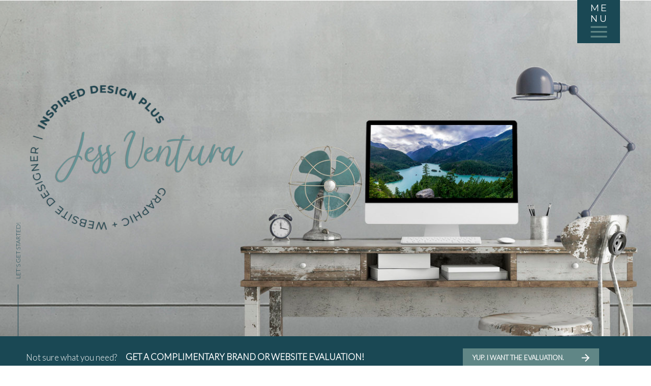

--- FILE ---
content_type: text/html; charset=UTF-8
request_url: https://jessicanicoleventura.com/
body_size: 36175
content:
<!DOCTYPE html>
<html class="d" lang="">
  <head>
    <meta charset="UTF-8" />
    <meta name="viewport" content="width=device-width, initial-scale=1" />
    <title>Home</title>
      <link rel="icon" type="image/png" href="//static.showit.co/200/56t0k8fpQcOF7t641XvbaQ/104135/jess-id-1.png" />
      <meta name="description" content="Meet Jess Ventura - a graphic & web designer in Western NY. Jess specializes in design for small companies, helping breathe life into every visual facet." />
      <link rel="canonical" href="https://jessicanicoleventura.com"/>
      <meta property="og:image" content="https://static.showit.co/1200/Ajrdhmu8RAGPfwEVN8qthg/104135/sharing-banner.jpg" />
    
    
    <link rel="preconnect" href="https://fonts.googleapis.com">
<link rel="preconnect" href="https://fonts.gstatic.com" crossorigin>
<link href="https://fonts.googleapis.com/css?family=Montserrat:regular|Montserrat:300|Lato:300" rel="stylesheet" type="text/css"/>
<style>
@font-face{font-family:Cammron;src:url('//static.showit.co/file/Gib7MhgsSbeL4OVwZRJ2Tw/104135/cammron-regular.woff');}
@font-face{font-family:Tatima;src:url('//static.showit.co/file/squu35nxTQW9ZFaAo4sSUw/104135/tatima-webfont.woff');}
 </style>
    <script id="init_data" type="application/json">
      {"mobile":{"w":320,"defaultTrIn":{"type":"fade"},"defaultTrOut":{"type":"fade"},"background":{"type":"color","color":"colors-7"}},"desktop":{"w":1200,"defaultTrIn":{"type":"fade"},"defaultTrOut":{"type":"fade"},"background":{"type":"color","color":"colors-7"}},"sid":"qusweo7xqw61v3ep7-_rgq","break":768,"assetURL":"//static.showit.co","contactFormId":"104135/222717","cfAction":"aHR0cHM6Ly9jbGllbnRzZXJ2aWNlLnNob3dpdC5jby9jb250YWN0Zm9ybQ==","sgAction":"aHR0cHM6Ly9jbGllbnRzZXJ2aWNlLnNob3dpdC5jby9zb2NpYWxncmlk","blockData":[{"slug":"menu-closed","visible":"a","states":[],"m":{"w":320,"h":1,"background":{"type":"color"},"locking":{"side":"t","offset":0},"tr":{"in":{"cl":"fadeIn","d":"0.5","dl":"0"},"out":{"cl":"fadeOut","d":"0.5","dl":"0"}}},"d":{"w":1200,"h":1,"background":{"type":"none","color":"#ffffff"},"locking":{"side":"st"},"nature":"dH","tr":{"in":{"cl":"slideInDown","d":"0.5","dl":"0"},"out":{"cl":"slideOutUp","d":"0.5","dl":"0"}}}},{"slug":"menu-open","visible":"a","states":[],"m":{"w":320,"h":491,"background":{"type":"color","color":"#ffffff"},"locking":{"side":"t"},"nature":"wH","tr":{"in":{"cl":"slideInLeft","d":"0.5","dl":"0"},"out":{"cl":"slideOutLeft","d":"0.5","dl":"0"}}},"d":{"w":1200,"h":1,"background":{"type":"none","color":"#ffffff"},"locking":{"side":"t"},"tr":{"in":{"cl":"slideInDown","d":"0.5","dl":"0"},"out":{"cl":"slideOutUp","d":"0.5","dl":"0"}}}},{"slug":"hero","visible":"a","states":[],"m":{"w":320,"h":470,"background":{"type":"image","color":"colors-6","scale":"fit","pos":"cm","opacity":100,"scroll":"p"},"nature":"wH","tr":{"in":{"cl":"fadeIn","d":"0.5","dl":"0"},"out":{"cl":"fadeOut","d":"0.5","dl":"0"}}},"d":{"w":1200,"h":661,"background":{"type":"image","color":"colors-6","opacity":100,"scroll":"x","pos":"cb","scale":"cover","image":{"key":"sYVnbmcPRBSBNCi_5Rj7ew/104135/banner.jpg","aspect_ratio":2.37333,"title":"banner","type":"asset"}},"tr":{"in":{"cl":"fadeIn","d":"0.5","dl":"0"},"out":{"cl":"fadeOut","d":"0.5","dl":"0"}}}},{"slug":"quote","visible":"a","states":[],"m":{"w":320,"h":97,"background":{"type":"color","color":"colors-6"},"tr":{"in":{"cl":"fadeIn","d":"0.5","dl":"0"},"out":{"cl":"fadeOut","d":"0.5","dl":"0"}}},"d":{"w":1200,"h":87,"background":{"type":"color","color":"colors-6"},"tr":{"in":{"cl":"fadeIn","d":"0.5","dl":"0"},"out":{"cl":"fadeOut","d":"0.5","dl":"0"}}}},{"slug":"about-1","visible":"a","states":[{"slug":"view-1","m":{"background":{"type":"none"}},"d":{"background":{"type":"none","pos":"cm","opacity":5}}}],"m":{"w":320,"h":785,"background":{"type":"color","color":"colors-7"},"tr":{"in":{"cl":"fadeIn","d":"0.5","dl":"0"},"out":{"cl":"fadeOut","d":"0.5","dl":"0"}}},"d":{"w":1200,"h":770,"background":{"type":"color","color":"colors-7"},"tr":{"in":{"cl":"fadeIn","d":"0.5","dl":"0"},"out":{"cl":"fadeOut","d":"0.5","dl":"0"}}},"stateTrans":[{"d":{"in":{"cl":"slideInRight","d":"0.5","dl":"0","od":"slideInLeft"},"out":{"cl":"slideOutLeft","d":"0.5","dl":"0","od":"slideOutRight"}},"m":{"in":{"cl":"fadeIn","d":"0.5","dl":"0","od":"fadeIn"},"out":{"cl":"fadeOut","d":"0.5","dl":"0","od":"fadeOut"}}}]},{"slug":"services-intro","visible":"a","states":[],"m":{"w":320,"h":277,"background":{"type":"image","color":"colors-7","scale":"native"},"nature":"dH","tr":{"in":{"cl":"fadeIn","d":"0.5","dl":"0"},"out":{"cl":"fadeOut","d":"0.5","dl":"0"}}},"d":{"w":1200,"h":379,"background":{"type":"image","color":"colors-3","opacity":0},"nature":"dH","tr":{"in":{"cl":"fadeIn","d":"0.5","dl":"0"},"out":{"cl":"fadeOut","d":"0.5","dl":"0"}}}},{"slug":"what-i-do","visible":"a","states":[],"m":{"w":320,"h":836,"background":{"type":"image","color":"colors-7","scale":"native"},"nature":"dH","tr":{"in":{"cl":"fadeIn","d":"0.5","dl":"0"},"out":{"cl":"fadeOut","d":"0.5","dl":"0"}}},"d":{"w":1200,"h":538,"background":{"type":"image","color":"colors-3","opacity":0,"scale":"cover"},"tr":{"in":{"cl":"fadeIn","d":"0.5","dl":"0"},"out":{"cl":"fadeOut","d":"0.5","dl":"0"}}}},{"slug":"testimonials","visible":"a","states":[{"slug":"view-1","m":{"background":{"type":"none"}},"d":{"background":{"type":"none"}}},{"slug":"view-4","m":{"background":{"type":"none"}},"d":{"background":{"type":"none"}}},{"slug":"view-3","m":{"background":{"type":"none"}},"d":{"background":{"type":"none"}}},{"slug":"view-2","m":{"background":{"type":"none"}},"d":{"background":{"type":"none"}}}],"m":{"w":320,"h":471,"background":{"type":"color","color":"colors-6"},"tr":{"in":{"cl":"fadeIn","d":"0.5","dl":"0"},"out":{"cl":"fadeOut","d":"0.5","dl":"0"}}},"d":{"w":1200,"h":406,"background":{"type":"color","color":"colors-6"},"tr":{"in":{"cl":"fadeIn","d":"0.5","dl":"0"},"out":{"cl":"fadeOut","d":"0.5","dl":"0"}}},"stateTrans":[{"d":{"in":{"cl":"fadeIn","d":"0.5","dl":"0","od":"fadeIn"},"out":{"cl":"fadeOut","d":"0.5","dl":"0","od":"fadeOut"}},"m":{"in":{"cl":"fadeIn","d":"0.5","dl":"0","od":"fadeIn"},"out":{"cl":"fadeOut","d":"0.5","dl":"0","od":"fadeOut"}}},{"d":{"in":{"cl":"fadeIn","d":"0.5","dl":"0","od":"fadeIn"},"out":{"cl":"fadeOut","d":"0.5","dl":"0","od":"fadeOut"}},"m":{"in":{"cl":"fadeIn","d":"0.5","dl":"0","od":"fadeIn"},"out":{"cl":"fadeOut","d":"0.5","dl":"0","od":"fadeOut"}}},{"d":{"in":{"cl":"fadeIn","d":"0.5","dl":"0","od":"fadeIn"},"out":{"cl":"fadeOut","d":"0.5","dl":"0","od":"fadeOut"}},"m":{"in":{"cl":"fadeIn","d":"0.5","dl":"0","od":"fadeIn"},"out":{"cl":"fadeOut","d":"0.5","dl":"0","od":"fadeOut"}}},{"d":{"in":{"cl":"fadeIn","d":"0.5","dl":"0","od":"fadeIn"},"out":{"cl":"fadeOut","d":"0.5","dl":"0","od":"fadeOut"}},"m":{"in":{"cl":"fadeIn","d":"0.5","dl":"0","od":"fadeIn"},"out":{"cl":"fadeOut","d":"0.5","dl":"0","od":"fadeOut"}}}]},{"slug":"portfolio-closed","visible":"a","states":[],"m":{"w":320,"h":1848,"background":{"type":"color","color":"colors-7"},"tr":{"in":{"cl":"fadeIn","d":"0.5","dl":"0"},"out":{"cl":"fadeOut","d":"0.5","dl":"0"}}},"d":{"w":1200,"h":997,"background":{"type":"color","color":"colors-7"},"nature":"dH","tr":{"in":{"cl":"fadeIn","d":"0.5","dl":"0"},"out":{"cl":"fadeOut","d":"0.5","dl":"0"}}}},{"slug":"portfolio-1-open","visible":"d","states":[],"m":{"w":320,"h":650,"background":{"type":"color","color":"colors-3"},"tr":{"in":{"cl":"fadeIn","d":"0.5","dl":"0"},"out":{"cl":"fadeOut","d":"0.5","dl":"0"}}},"d":{"w":1200,"h":1,"background":{"type":"color","color":"colors-7"}}},{"slug":"portfolio-2-open","visible":"d","states":[],"m":{"w":320,"h":650,"background":{"type":"color","color":"colors-7"},"tr":{"in":{"cl":"fadeIn","d":"0.5","dl":"0"},"out":{"cl":"fadeOut","d":"0.5","dl":"0"}}},"d":{"w":1200,"h":161,"background":{"type":"color","color":"colors-7"}},"ps":[{"trigger":"onscreen","type":"show"}]},{"slug":"portfolio-3-open","visible":"d","states":[],"m":{"w":320,"h":650,"background":{"type":"color","color":"colors-6"},"tr":{"in":{"cl":"fadeIn","d":"0.5","dl":"0"},"out":{"cl":"fadeOut","d":"0.5","dl":"0"}}},"d":{"w":1200,"h":1,"background":{"type":"color","color":"colors-7"}}},{"slug":"contact","visible":"a","states":[],"m":{"w":320,"h":455,"background":{"type":"image","color":"colors-7","scale":"fit"},"tr":{"in":{"cl":"fadeIn","d":"0.5","dl":"0"},"out":{"cl":"fadeOut","d":"0.5","dl":"0"}}},"d":{"w":1200,"h":496,"background":{"type":"image","color":"colors-7","opacity":100,"scroll":"x","pos":"ct","image":{"key":"RC-s1fQzRk-S5tK1gxVynA/104135/1863.jpg","aspect_ratio":1.77778,"title":"1863","type":"asset"}},"tr":{"in":{"cl":"fadeIn","d":"0.5","dl":"0"},"out":{"cl":"fadeOut","d":"0.5","dl":"0"}}}},{"slug":"footer","visible":"d","states":[{"slug":"contact-form-1","m":{"background":{"type":"none"}},"d":{"background":{"type":"none"}}},{"slug":"contact-form-2","m":{"background":{"type":"none"}},"d":{"background":{"type":"none"}}}],"m":{"w":320,"h":300,"background":{"type":"image","color":"colors-3","opacity":50},"tr":{"in":{"cl":"fadeIn","d":"0.5","dl":"0"},"out":{"cl":"fadeOut","d":"0.5","dl":"0"}}},"d":{"w":1200,"h":354,"background":{"type":"image","color":"colors-3","pos":"cm","opacity":50,"scroll":"p","scale":"fit"},"tr":{"in":{"cl":"fadeIn","d":"0.5","dl":"0"},"out":{"cl":"fadeOut","d":"0.5","dl":"0"}}},"stateTrans":[{"d":{"in":{"cl":"fadeIn","d":"0.5","dl":"0","od":"fadeIn"},"out":{"cl":"fadeOut","d":"0.5","dl":"0","od":"fadeOut"}},"m":{"in":{"cl":"fadeIn","d":"0.5","dl":"0","od":"fadeIn"},"out":{"cl":"fadeOut","d":"0.5","dl":"0","od":"fadeOut"}}},{"d":{"in":{"cl":"fadeIn","d":"0.5","dl":"0","od":"fadeIn"},"out":{"cl":"fadeOut","d":"0.5","dl":"0","od":"fadeOut"}},"m":{"in":{"cl":"fadeIn","d":"0.5","dl":"0","od":"fadeIn"},"out":{"cl":"fadeOut","d":"0.5","dl":"0","od":"fadeOut"}}}]},{"slug":"footer-navigation","visible":"a","states":[],"m":{"w":320,"h":227,"background":{"type":"image","color":"colors-7","opacity":50},"tr":{"in":{"cl":"fadeIn","d":"0.5","dl":"0"},"out":{"cl":"fadeOut","d":"0.5","dl":"0"}}},"d":{"w":1200,"h":1,"background":{"type":"image","color":"colors-3","pos":"cm","opacity":50,"scroll":"p"},"tr":{"in":{"cl":"fadeIn","d":"0.5","dl":"0"},"out":{"cl":"fadeOut","d":"0.5","dl":"0"}}}}],"elementData":[{"type":"simple","visible":"d","id":"menu-closed_0","blockId":"menu-closed","m":{"x":268,"y":-1,"w":52,"h":54,"a":0},"d":{"x":1055,"y":-1,"w":84,"h":86,"a":0,"lockH":"r"},"pc":[{"type":"show","block":"menu-open"}]},{"type":"icon","visible":"d","id":"menu-closed_1","blockId":"menu-closed","m":{"x":273,"y":6,"w":38,"h":42,"a":0},"d":{"x":1063,"y":37,"w":69,"h":51,"a":0,"lockH":"r"},"pc":[{"type":"show","block":"menu-open"}]},{"type":"icon","visible":"m","id":"menu-closed_2","blockId":"menu-closed","m":{"x":274,"y":6,"w":38,"h":42,"a":0},"d":{"x":1287,"y":71,"w":69,"h":51,"a":0,"lockH":"r"},"pc":[{"type":"show","block":"menu-open"}]},{"type":"text","visible":"d","id":"menu-closed_3","blockId":"menu-closed","m":{"x":123,"y":14,"w":75,"h":25,"a":0},"d":{"x":1072,"y":6,"w":54,"h":45,"a":0,"lockH":"r"},"pc":[{"type":"show","block":"menu-open"}]},{"type":"simple","visible":"m","id":"menu-open_0","blockId":"menu-open","m":{"x":-18,"y":-25,"w":351,"h":519,"a":0},"d":{"x":360,"y":138,"w":480,"h":183.60000000000002,"a":0,"lockH":"r"}},{"type":"simple","visible":"d","id":"menu-open_1","blockId":"menu-open","m":{"x":328,"y":134,"w":224,"h":400,"a":0},"d":{"x":687,"y":0,"w":513,"h":459,"a":0,"lockH":"r"}},{"type":"simple","visible":"d","id":"menu-open_2","blockId":"menu-open","m":{"x":149,"y":143,"w":1,"h":241,"a":0},"d":{"x":903,"y":129,"w":1,"h":293,"a":0,"lockH":"r"}},{"type":"simple","visible":"d","id":"menu-open_3","blockId":"menu-open","m":{"x":48,"y":121,"w":224,"h":6,"a":0},"d":{"x":728,"y":127,"w":436,"h":1,"a":0,"lockH":"r"}},{"type":"graphic","visible":"d","id":"menu-open_4","blockId":"menu-open","m":{"x":48,"y":179,"w":224,"h":134,"a":0},"d":{"x":959,"y":141,"w":190,"h":115,"a":0,"lockH":"r"},"c":{"key":"Y4Gk-q0NSV6DfAPEXasSfw/104135/banner.jpg","aspect_ratio":1.66667}},{"type":"simple","visible":"a","id":"menu-open_5","blockId":"menu-open","m":{"x":21,"y":393,"w":277,"h":29,"a":0},"d":{"x":973,"y":243,"w":168,"h":26,"a":0,"lockH":"r"}},{"type":"text","visible":"a","id":"menu-open_6","blockId":"menu-open","m":{"x":29,"y":400,"w":264,"h":18,"a":0},"d":{"x":973,"y":248,"w":171,"h":27,"a":0,"lockH":"r"}},{"type":"graphic","visible":"d","id":"menu-open_7","blockId":"menu-open","m":{"x":140,"y":289,"w":152,"h":77,"a":0},"d":{"x":958,"y":285,"w":194,"h":118,"a":0,"lockH":"r"},"c":{"key":"l-CX44FVQaK2l6Tgbz_z2A/104135/blog-header.jpg","aspect_ratio":1.77918}},{"type":"simple","visible":"a","id":"menu-open_8","blockId":"menu-open","m":{"x":20,"y":433,"w":277,"h":29,"a":0},"d":{"x":971,"y":386,"w":169,"h":28,"a":0,"lockH":"r"}},{"type":"text","visible":"a","id":"menu-open_9","blockId":"menu-open","m":{"x":27,"y":439,"w":265,"h":18,"a":0},"d":{"x":974,"y":390,"w":161,"h":18,"a":0,"lockH":"r"}},{"type":"text","visible":"d","id":"menu-open_10","blockId":"menu-open","m":{"x":60,"y":30,"w":114,"h":26,"a":0,"lockV":"t"},"d":{"x":983,"y":51,"w":147,"h":28,"a":0,"lockH":"r"},"pc":[{"type":"hide","block":"menu-open"}]},{"type":"icon","visible":"a","id":"menu-open_11","blockId":"menu-open","m":{"x":269,"y":9,"w":32,"h":34,"a":0,"lockV":"t"},"d":{"x":1119,"y":47,"w":24,"h":30,"a":0,"lockH":"r"},"pc":[{"type":"hide","block":"menu-open"}]},{"type":"simple","visible":"m","id":"menu-open_12","blockId":"menu-open","m":{"x":21,"y":143,"w":277,"h":1,"a":0},"d":{"x":764,"y":61,"w":1,"h":140,"a":0}},{"type":"icon","visible":"a","id":"menu-open_13","blockId":"menu-open","m":{"x":118,"y":344,"w":21,"h":32,"a":0},"d":{"x":755,"y":389,"w":32,"h":24,"a":0,"lockH":"r"}},{"type":"icon","visible":"a","id":"menu-open_14","blockId":"menu-open","m":{"x":148,"y":344,"w":21,"h":32,"a":0},"d":{"x":792,"y":391,"w":30,"h":21,"a":0,"lockH":"r"}},{"type":"icon","visible":"a","id":"menu-open_15","blockId":"menu-open","m":{"x":180,"y":344,"w":23,"h":32,"a":0},"d":{"x":828,"y":390,"w":31,"h":23,"a":0,"lockH":"r"}},{"type":"text","visible":"a","id":"menu-open_16","blockId":"menu-open","m":{"x":95,"y":313,"w":130,"h":26,"a":0},"d":{"x":764,"y":345,"w":89,"h":31,"a":0,"lockH":"r"}},{"type":"text","visible":"a","id":"menu-open_17","blockId":"menu-open","m":{"x":95,"y":200,"w":131,"h":26,"a":0},"d":{"x":759,"y":195,"w":98,"h":31,"a":0,"lockH":"r"}},{"type":"text","visible":"a","id":"menu-open_18","blockId":"menu-open","m":{"x":95,"y":237,"w":131,"h":26,"a":0},"d":{"x":759,"y":245,"w":99,"h":31,"a":0,"lockH":"r"}},{"type":"text","visible":"a","id":"menu-open_19","blockId":"menu-open","m":{"x":94,"y":275,"w":133,"h":26,"a":0},"d":{"x":751,"y":295,"w":115,"h":31,"a":0,"lockH":"r"}},{"type":"text","visible":"a","id":"menu-open_20","blockId":"menu-open","m":{"x":95,"y":162,"w":131,"h":26,"a":0},"d":{"x":759,"y":145,"w":98,"h":31,"a":0,"lockH":"r"}},{"type":"graphic","visible":"a","id":"menu-open_21","blockId":"menu-open","m":{"x":73,"y":28,"w":174,"h":103,"a":0},"d":{"x":738,"y":12,"w":178,"h":109,"a":0,"lockH":"r"},"c":{"key":"56t0k8fpQcOF7t641XvbaQ/104135/jess-id-1.png","aspect_ratio":1}},{"type":"text","visible":"d","id":"menu-open_22","blockId":"menu-open","m":{"x":27,"y":439,"w":265,"h":18,"a":0},"d":{"x":811,"y":265,"w":258,"h":19,"a":-90,"lockH":"r"},"pc":[{"type":"hide","block":"menu-open"}]},{"type":"graphic","visible":"m","id":"hero_0","blockId":"hero","m":{"x":-391,"y":-24,"w":1050,"h":536,"a":0,"gs":{"t":"cover"}},"d":{"x":180,"y":14,"w":840,"h":577,"a":0},"c":{"key":"sYVnbmcPRBSBNCi_5Rj7ew/104135/banner.jpg","aspect_ratio":2.37333}},{"type":"text","visible":"a","id":"hero_1","blockId":"hero","m":{"x":-42,"y":234,"w":130,"h":23,"a":-90},"d":{"x":-27,"y":470,"w":132,"h":23,"a":-90,"lockH":"l"}},{"type":"graphic","visible":"a","id":"hero_2","blockId":"hero","m":{"x":27,"y":20,"w":269,"h":169,"a":0},"d":{"x":-32,"y":56,"w":528,"h":528,"a":0},"c":{"key":"acBZcRzgQMWBiF4vY8CGxA/104135/jess-id-dropshadow.png","aspect_ratio":1}},{"type":"simple","visible":"a","id":"hero_3","blockId":"hero","m":{"x":16,"y":321,"w":1,"h":156,"a":0},"d":{"x":35,"y":559,"w":1,"h":153,"a":0,"lockH":"l"}},{"type":"text","visible":"a","id":"quote_0","blockId":"quote","m":{"x":0,"y":33,"w":321,"h":21,"a":0},"d":{"x":207,"y":30,"w":671,"h":48,"a":0}},{"type":"simple","visible":"a","id":"quote_1","blockId":"quote","m":{"x":81,"y":56,"w":152,"h":21,"a":0},"d":{"x":870,"y":24,"w":268,"h":35,"a":0}},{"type":"text","visible":"m","id":"quote_2","blockId":"quote","m":{"x":67,"y":61,"w":162,"h":13,"a":0},"d":{"x":856,"y":37,"w":246,"h":24,"a":0}},{"type":"text","visible":"d","id":"quote_3","blockId":"quote","m":{"x":77,"y":71,"w":162,"h":13,"a":0},"d":{"x":889,"y":33,"w":260,"h":28,"a":0}},{"type":"icon","visible":"m","id":"quote_4","blockId":"quote","m":{"x":196,"y":59,"w":16,"h":16,"a":0},"d":{"x":550,"y":-3,"w":100,"h":100,"a":0}},{"type":"icon","visible":"d","id":"quote_5","blockId":"quote","m":{"x":135,"y":24,"w":50,"h":50,"a":0},"d":{"x":1100,"y":28,"w":23,"h":29,"a":0}},{"type":"text","visible":"a","id":"quote_6","blockId":"quote","m":{"x":0,"y":20,"w":321,"h":15,"a":0},"d":{"x":11,"y":31,"w":199,"h":32,"a":0}},{"type":"simple","visible":"a","id":"about-1_view-1_0","blockId":"about-1","m":{"x":-9,"y":327,"w":335,"h":483,"a":0},"d":{"x":606,"y":192,"w":537,"h":519,"a":0}},{"type":"text","visible":"a","id":"about-1_view-1_1","blockId":"about-1","m":{"x":40,"y":400,"w":246,"h":47,"a":0},"d":{"x":648,"y":292,"w":384,"h":65,"a":0,"trIn":{"cl":"fadeIn","d":"0.5","dl":"0"}}},{"type":"text","visible":"a","id":"about-1_view-1_2","blockId":"about-1","m":{"x":77,"y":355,"w":212,"h":33,"a":0},"d":{"x":645,"y":244,"w":299,"h":40,"a":0,"trIn":{"cl":"fadeIn","d":"0.5","dl":"0"}}},{"type":"text","visible":"a","id":"about-1_view-1_3","blockId":"about-1","m":{"x":31,"y":453,"w":255,"h":290,"a":0},"d":{"x":648,"y":371,"w":458,"h":274,"a":0}},{"type":"simple","visible":"a","id":"about-1_1","blockId":"about-1","m":{"x":-16,"y":741,"w":343,"h":45,"a":0},"d":{"x":84,"y":663,"w":503,"h":46,"a":0}},{"type":"icon","visible":"a","id":"about-1_2","blockId":"about-1","m":{"x":259,"y":753,"w":18,"h":21,"a":0},"d":{"x":523,"y":676,"w":30,"h":20,"a":0}},{"type":"text","visible":"m","id":"about-1_3","blockId":"about-1","m":{"x":20,"y":756,"w":251,"h":17,"a":0},"d":{"x":132,"y":643,"w":408,"h":24,"a":0}},{"type":"text","visible":"d","id":"about-1_4","blockId":"about-1","m":{"x":26,"y":843,"w":262,"h":17,"a":0},"d":{"x":127,"y":675,"w":396,"h":24,"a":0}},{"type":"simple","visible":"a","id":"about-1_5","blockId":"about-1","m":{"x":-20,"y":444,"w":346,"h":1,"a":0},"d":{"x":5,"y":358,"w":1203,"h":1,"a":0,"lockH":"s"}},{"type":"graphic","visible":"a","id":"about-1_6","blockId":"about-1","m":{"x":-21,"y":127,"w":352,"h":203,"a":0,"gs":{"s":50},"trIn":{"cl":"fadeIn","d":"0.5","dl":1}},"d":{"x":84,"y":197,"w":503,"h":450,"a":0},"c":{"key":"gK4RWOI_THaJxE9ek1R7kw/104135/img_6089.jpg","aspect_ratio":1.5}},{"type":"text","visible":"a","id":"about-1_7","blockId":"about-1","m":{"x":55,"y":75,"w":215,"h":22,"a":0},"d":{"x":382,"y":121,"w":436,"h":24,"a":0}},{"type":"text","visible":"a","id":"about-1_8","blockId":"about-1","m":{"x":30,"y":32,"w":268,"h":43,"a":0},"d":{"x":288,"y":46,"w":625,"h":71,"a":0}},{"type":"text","visible":"a","id":"services-intro_1","blockId":"services-intro","m":{"x":3,"y":42,"w":313,"h":22,"a":0},"d":{"x":459,"y":83,"w":283,"h":24,"a":0}},{"type":"text","visible":"a","id":"services-intro_2","blockId":"services-intro","m":{"x":26,"y":60,"w":270,"h":67,"a":0},"d":{"x":243,"y":115,"w":715,"h":61,"a":0}},{"type":"text","visible":"a","id":"services-intro_3","blockId":"services-intro","m":{"x":25,"y":204,"w":285,"h":68,"a":0},"d":{"x":623,"y":201,"w":341,"h":113,"a":0}},{"type":"text","visible":"a","id":"services-intro_4","blockId":"services-intro","m":{"x":24,"y":140,"w":278,"h":63,"a":0},"d":{"x":261,"y":202,"w":330,"h":102,"a":0}},{"type":"simple","visible":"m","id":"services-intro_6","blockId":"services-intro","m":{"x":160,"y":-6,"w":1,"h":36,"a":0},"d":{"x":601,"y":19,"w":1,"h":53,"a":0}},{"type":"simple","visible":"d","id":"what-i-do_0","blockId":"what-i-do","m":{"x":48,"y":124,"w":224,"h":578.9,"a":0},"d":{"x":-30,"y":9,"w":1253,"h":456,"a":0}},{"type":"graphic","visible":"a","id":"what-i-do_1","blockId":"what-i-do","m":{"x":25,"y":560,"w":276,"h":244,"a":0},"d":{"x":822,"y":47,"w":378,"h":379,"a":0,"gs":{"s":70}},"c":{"key":"Hknda3DqS2SRlDot1Yirhw/104135/website-design-2.jpg","aspect_ratio":1.17252}},{"type":"simple","visible":"a","id":"what-i-do_2","blockId":"what-i-do","m":{"x":62,"y":678,"w":188,"h":32,"a":0},"d":{"x":904,"y":215,"w":238,"h":54,"a":0}},{"type":"text","visible":"a","id":"what-i-do_3","blockId":"what-i-do","m":{"x":88,"y":685,"w":123,"h":41,"a":0},"d":{"x":941,"y":231,"w":103,"h":25,"a":0}},{"type":"text","visible":"a","id":"what-i-do_4","blockId":"what-i-do","m":{"x":165,"y":683,"w":65,"h":29,"a":0},"d":{"x":1032,"y":226,"w":109,"h":36,"a":0}},{"type":"text","visible":"a","id":"what-i-do_5","blockId":"what-i-do","m":{"x":239,"y":542,"w":53,"h":38,"a":0},"d":{"x":992,"y":9,"w":80,"h":58,"a":0}},{"type":"graphic","visible":"a","id":"what-i-do_6","blockId":"what-i-do","m":{"x":23,"y":303,"w":280,"h":241,"a":0},"d":{"x":413,"y":48,"w":391,"h":374,"a":0,"gs":{"t":"cover"}},"c":{"key":"U9xrXiNMQ6qaWP4FGENUYA/104135/graphic-design-2.jpg","aspect_ratio":1.17252}},{"type":"simple","visible":"a","id":"what-i-do_7","blockId":"what-i-do","m":{"x":58,"y":401,"w":205,"h":37,"a":0},"d":{"x":479,"y":222,"w":281,"h":54,"a":0}},{"type":"text","visible":"a","id":"what-i-do_8","blockId":"what-i-do","m":{"x":50,"y":287,"w":50,"h":40,"a":0},"d":{"x":570,"y":14,"w":80,"h":58,"a":0}},{"type":"text","visible":"a","id":"what-i-do_9","blockId":"what-i-do","m":{"x":90,"y":409,"w":88,"h":26,"a":0},"d":{"x":530,"y":238,"w":103,"h":25,"a":0}},{"type":"text","visible":"a","id":"what-i-do_10","blockId":"what-i-do","m":{"x":171,"y":405,"w":76,"h":28,"a":0},"d":{"x":624,"y":235,"w":109,"h":36,"a":0}},{"type":"simple","visible":"a","id":"what-i-do_11","blockId":"what-i-do","m":{"x":22,"y":23,"w":282,"h":246,"a":0},"d":{"x":1,"y":47,"w":391,"h":377,"a":0}},{"type":"text","visible":"a","id":"what-i-do_12","blockId":"what-i-do","m":{"x":68,"y":98,"w":189,"h":60,"a":0},"d":{"x":53,"y":195,"w":271,"h":74,"a":0}},{"type":"text","visible":"a","id":"what-i-do_13","blockId":"what-i-do","m":{"x":54,"y":159,"w":217,"h":49,"a":0},"d":{"x":48,"y":271,"w":287,"h":95,"a":0}},{"type":"icon","visible":"a","id":"what-i-do_14","blockId":"what-i-do","m":{"x":229,"y":219,"w":17,"h":20,"a":0},"d":{"x":283,"y":368,"w":29,"h":29,"a":0}},{"type":"text","visible":"a","id":"what-i-do_15","blockId":"what-i-do","m":{"x":65,"y":222,"w":167,"h":20,"a":0},"d":{"x":67,"y":373,"w":226,"h":28,"a":0}},{"type":"graphic","visible":"a","id":"what-i-do_16","blockId":"what-i-do","m":{"x":121,"y":29,"w":84,"h":77,"a":0},"d":{"x":111,"y":40,"w":179,"h":179,"a":0},"c":{"key":"56t0k8fpQcOF7t641XvbaQ/104135/jess-id-1.png","aspect_ratio":1}},{"type":"text","visible":"a","id":"testimonials_view-1_0","blockId":"testimonials","m":{"x":44,"y":190,"w":232,"h":190,"a":0},"d":{"x":136,"y":186,"w":892,"h":142,"a":0},"pc":[{"type":"show","block":"pop-up-email"}]},{"type":"text","visible":"a","id":"testimonials_view-1_1","blockId":"testimonials","m":{"x":29,"y":104,"w":256,"h":65,"a":0},"d":{"x":244,"y":126,"w":691,"h":50,"a":0},"pc":[{"type":"show","block":"pop-up-email"}]},{"type":"text","visible":"a","id":"testimonials_view-1_2","blockId":"testimonials","m":{"x":78,"y":388,"w":155,"h":32,"a":0},"d":{"x":192,"y":290,"w":794,"h":32,"a":0},"pc":[{"type":"show","block":"pop-up-email"}]},{"type":"text","visible":"a","id":"testimonials_view-4_0","blockId":"testimonials","m":{"x":21,"y":155,"w":278,"h":149,"a":0},"d":{"x":275,"y":181,"w":650,"h":97,"a":0},"pc":[{"type":"show","block":"pop-up-email"}]},{"type":"text","visible":"a","id":"testimonials_view-4_1","blockId":"testimonials","m":{"x":33,"y":108,"w":256,"h":47,"a":0},"d":{"x":414,"y":128,"w":372,"h":28,"a":0},"pc":[{"type":"show","block":"pop-up-email"}]},{"type":"text","visible":"a","id":"testimonials_view-4_2","blockId":"testimonials","m":{"x":78,"y":282,"w":155,"h":32,"a":0},"d":{"x":203,"y":290,"w":794,"h":32,"a":0},"pc":[{"type":"show","block":"pop-up-email"}]},{"type":"text","visible":"a","id":"testimonials_view-3_0","blockId":"testimonials","m":{"x":39,"y":156,"w":244,"h":149,"a":0},"d":{"x":275,"y":181,"w":650,"h":97,"a":0},"pc":[{"type":"show","block":"pop-up-email"}]},{"type":"text","visible":"a","id":"testimonials_view-3_1","blockId":"testimonials","m":{"x":53,"y":109,"w":214,"h":65,"a":0},"d":{"x":351,"y":151,"w":499,"h":28,"a":0},"pc":[{"type":"show","block":"pop-up-email"}]},{"type":"text","visible":"a","id":"testimonials_view-3_2","blockId":"testimonials","m":{"x":76,"y":282,"w":155,"h":32,"a":0},"d":{"x":203,"y":290,"w":794,"h":32,"a":0},"pc":[{"type":"show","block":"pop-up-email"}]},{"type":"text","visible":"a","id":"testimonials_view-2_0","blockId":"testimonials","m":{"x":44,"y":157,"w":239,"h":107,"a":0},"d":{"x":275,"y":181,"w":650,"h":142,"a":0},"pc":[{"type":"show","block":"pop-up-email"}]},{"type":"text","visible":"a","id":"testimonials_view-2_1","blockId":"testimonials","m":{"x":31,"y":131,"w":256,"h":38,"a":0},"d":{"x":401,"y":151,"w":399,"h":28,"a":0},"pc":[{"type":"show","block":"pop-up-email"}]},{"type":"text","visible":"a","id":"testimonials_view-2_2","blockId":"testimonials","m":{"x":82,"y":253,"w":155,"h":32,"a":0},"d":{"x":203,"y":290,"w":794,"h":32,"a":0},"pc":[{"type":"show","block":"pop-up-email"}]},{"type":"icon","visible":"d","id":"testimonials_2","blockId":"testimonials","m":{"x":278,"y":168,"w":50,"h":50,"a":0},"d":{"x":1151,"y":191,"w":32,"h":32,"a":0}},{"type":"icon","visible":"d","id":"testimonials_3","blockId":"testimonials","m":{"x":-16,"y":169,"w":50,"h":50,"a":0},"d":{"x":16,"y":191,"w":32,"h":32,"a":0}},{"type":"graphic","visible":"a","id":"testimonials_4","blockId":"testimonials","m":{"x":132,"y":51,"w":57,"h":37,"a":0},"d":{"x":555,"y":61,"w":78,"h":52,"a":0},"c":{"key":"O5xGQyt5Qi6htAHQu-bo3A/104135/quotes-teal.png","aspect_ratio":1.05028}},{"type":"text","visible":"d","id":"portfolio-closed_0","blockId":"portfolio-closed","m":{"x":-53,"y":250,"w":155,"h":36,"a":-90},"d":{"x":-193,"y":520,"w":244,"h":23,"a":-90},"pc":[{"type":"show","block":"pop-up-email"}]},{"type":"text","visible":"a","id":"portfolio-closed_1","blockId":"portfolio-closed","m":{"x":-174,"y":173,"w":371,"h":66,"a":-90},"d":{"x":-250,"y":183,"w":360,"h":69,"a":-90},"pc":[{"type":"show","block":"pop-up-email"}]},{"type":"graphic","visible":"a","id":"portfolio-closed_2","blockId":"portfolio-closed","m":{"x":15,"y":220,"w":298,"h":126,"a":0},"d":{"x":506,"y":27,"w":670,"h":268,"a":0,"gs":{"t":"fit"}},"c":{"key":"hC1PpSL5Qta6jMRDJTw9vg/104135/nunda-3.png","aspect_ratio":2.33811}},{"type":"text","visible":"a","id":"portfolio-closed_3","blockId":"portfolio-closed","m":{"x":140,"y":36,"w":96,"h":33,"a":0},"d":{"x":78,"y":92,"w":138,"h":66,"a":0}},{"type":"icon","visible":"a","id":"portfolio-closed_4","blockId":"portfolio-closed","m":{"x":112,"y":18,"w":85,"h":70,"a":0},"d":{"x":35,"y":56,"w":145,"h":145,"a":0}},{"type":"graphic","visible":"m","id":"portfolio-closed_5","blockId":"portfolio-closed","m":{"x":27,"y":332,"w":270,"h":253,"a":0},"d":{"x":180,"y":141,"w":840,"h":715,"a":0},"c":{"key":"CgK28JKWSWyrbd827gfJ3g/104135/nunda.png","aspect_ratio":1.17486}},{"type":"text","visible":"a","id":"portfolio-closed_6","blockId":"portfolio-closed","m":{"x":106,"y":120,"w":159,"h":49,"a":0},"d":{"x":175,"y":174,"w":168,"h":81,"a":0}},{"type":"text","visible":"a","id":"portfolio-closed_7","blockId":"portfolio-closed","m":{"x":61,"y":86,"w":219,"h":29,"a":0},"d":{"x":156,"y":136,"w":269,"h":30,"a":0}},{"type":"text","visible":"a","id":"portfolio-closed_8","blockId":"portfolio-closed","m":{"x":76,"y":62,"w":203,"h":32,"a":0},"d":{"x":147,"y":99,"w":289,"h":38,"a":0}},{"type":"icon","visible":"a","id":"portfolio-closed_9","blockId":"portfolio-closed","m":{"x":87,"y":157,"w":16,"h":16,"a":0},"d":{"x":148,"y":175,"w":19,"h":19,"a":0}},{"type":"icon","visible":"a","id":"portfolio-closed_10","blockId":"portfolio-closed","m":{"x":87,"y":139,"w":16,"h":16,"a":0},"d":{"x":148,"y":201,"w":19,"h":19,"a":0}},{"type":"icon","visible":"a","id":"portfolio-closed_11","blockId":"portfolio-closed","m":{"x":87,"y":120,"w":16,"h":16,"a":0},"d":{"x":148,"y":224,"w":19,"h":19,"a":0}},{"type":"text","visible":"a","id":"portfolio-closed_12","blockId":"portfolio-closed","m":{"x":106,"y":174,"w":157,"h":50,"a":0},"d":{"x":335,"y":173,"w":168,"h":81,"a":0}},{"type":"icon","visible":"a","id":"portfolio-closed_13","blockId":"portfolio-closed","m":{"x":87,"y":176,"w":15,"h":15,"a":0},"d":{"x":312,"y":176,"w":19,"h":19,"a":0}},{"type":"icon","visible":"a","id":"portfolio-closed_14","blockId":"portfolio-closed","m":{"x":87,"y":193,"w":15,"h":15,"a":0},"d":{"x":312,"y":201,"w":19,"h":19,"a":0}},{"type":"icon","visible":"d","id":"portfolio-closed_15","blockId":"portfolio-closed","m":{"x":135,"y":300,"w":50,"h":50,"a":0},"d":{"x":584,"y":285,"w":33,"h":33,"a":0},"pc":[{"type":"show","block":"portfolio-1-open"}]},{"type":"simple","visible":"a","id":"portfolio-closed_16","blockId":"portfolio-closed","m":{"x":-8,"y":582,"w":338,"h":576,"a":0},"d":{"x":0,"y":323,"w":1200,"h":346,"a":0,"lockH":"rs"}},{"type":"icon","visible":"a","id":"portfolio-closed_17","blockId":"portfolio-closed","m":{"x":113,"y":600,"w":75,"h":75,"a":0},"d":{"x":33,"y":392,"w":145,"h":145,"a":0}},{"type":"text","visible":"a","id":"portfolio-closed_18","blockId":"portfolio-closed","m":{"x":135,"y":622,"w":91,"h":41,"a":0},"d":{"x":71,"y":428,"w":138,"h":66,"a":0}},{"type":"text","visible":"a","id":"portfolio-closed_19","blockId":"portfolio-closed","m":{"x":96,"y":704,"w":184,"h":43,"a":0},"d":{"x":173,"y":510,"w":310,"h":81,"a":0}},{"type":"text","visible":"a","id":"portfolio-closed_20","blockId":"portfolio-closed","m":{"x":55,"y":678,"w":213,"h":31,"a":0},"d":{"x":154,"y":472,"w":329,"h":55,"a":0}},{"type":"text","visible":"a","id":"portfolio-closed_21","blockId":"portfolio-closed","m":{"x":76,"y":651,"w":191,"h":37,"a":0},"d":{"x":145,"y":435,"w":289,"h":38,"a":0}},{"type":"icon","visible":"a","id":"portfolio-closed_22","blockId":"portfolio-closed","m":{"x":76,"y":723,"w":15,"h":15,"a":0},"d":{"x":146,"y":511,"w":19,"h":19,"a":0}},{"type":"icon","visible":"a","id":"portfolio-closed_23","blockId":"portfolio-closed","m":{"x":76,"y":706,"w":15,"h":15,"a":0},"d":{"x":146,"y":536,"w":19,"h":19,"a":0}},{"type":"icon","visible":"d","id":"portfolio-closed_24","blockId":"portfolio-closed","m":{"x":135,"y":300,"w":50,"h":50,"a":0},"d":{"x":584,"y":624,"w":33,"h":33,"a":0},"pc":[{"type":"show","block":"portfolio-2-open"}]},{"type":"graphic","visible":"a","id":"portfolio-closed_25","blockId":"portfolio-closed","m":{"x":16,"y":738,"w":286,"h":197,"a":0},"d":{"x":468,"y":368,"w":405,"h":242,"a":0},"c":{"key":"acRV4AGNSry7mdo6VuCitg/104135/emily-harris.png","aspect_ratio":1.45876}},{"type":"graphic","visible":"a","id":"portfolio-closed_26","blockId":"portfolio-closed","m":{"x":20,"y":918,"w":290,"h":199,"a":0},"d":{"x":823,"y":351,"w":334,"h":273,"a":0},"c":{"key":"oqGkmh1cST6BWpt8LbezRA/104135/soul-collective.png","aspect_ratio":1.45876}},{"type":"icon","visible":"a","id":"portfolio-closed_27","blockId":"portfolio-closed","m":{"x":118,"y":1174,"w":70,"h":70,"a":0},"d":{"x":30,"y":715,"w":145,"h":145,"a":0}},{"type":"text","visible":"a","id":"portfolio-closed_28","blockId":"portfolio-closed","m":{"x":138,"y":1194,"w":66,"h":37,"a":0},"d":{"x":67,"y":751,"w":138,"h":66,"a":0}},{"type":"text","visible":"a","id":"portfolio-closed_29","blockId":"portfolio-closed","m":{"x":122,"y":1280,"w":122,"h":67,"a":0},"d":{"x":170,"y":833,"w":168,"h":81,"a":0}},{"type":"text","visible":"a","id":"portfolio-closed_30","blockId":"portfolio-closed","m":{"x":91,"y":1250,"w":148,"h":29,"a":0},"d":{"x":151,"y":795,"w":269,"h":30,"a":0}},{"type":"text","visible":"a","id":"portfolio-closed_31","blockId":"portfolio-closed","m":{"x":74,"y":1229,"w":179,"h":43,"a":0},"d":{"x":142,"y":758,"w":289,"h":38,"a":0}},{"type":"icon","visible":"a","id":"portfolio-closed_32","blockId":"portfolio-closed","m":{"x":103,"y":1317,"w":16,"h":16,"a":0},"d":{"x":143,"y":834,"w":19,"h":19,"a":0}},{"type":"icon","visible":"a","id":"portfolio-closed_33","blockId":"portfolio-closed","m":{"x":103,"y":1299,"w":16,"h":16,"a":0},"d":{"x":143,"y":860,"w":19,"h":19,"a":0}},{"type":"icon","visible":"a","id":"portfolio-closed_34","blockId":"portfolio-closed","m":{"x":103,"y":1281,"w":16,"h":16,"a":0},"d":{"x":143,"y":883,"w":19,"h":19,"a":0}},{"type":"icon","visible":"d","id":"portfolio-closed_35","blockId":"portfolio-closed","m":{"x":135,"y":300,"w":50,"h":50,"a":0},"d":{"x":579,"y":944,"w":33,"h":33,"a":0},"pc":[{"type":"show","block":"portfolio-3-open"}]},{"type":"graphic","visible":"a","id":"portfolio-closed_36","blockId":"portfolio-closed","m":{"x":16,"y":1429,"w":283,"h":98,"a":0},"d":{"x":529,"y":745,"w":590,"h":176,"a":0},"c":{"key":"VkwCDGlCQNe6TYHRsYUwgA/104135/logo-1.png","aspect_ratio":1}},{"type":"graphic","visible":"m","id":"portfolio-closed_37","blockId":"portfolio-closed","m":{"x":9,"y":1348,"w":303,"h":92,"a":0},"d":{"x":180,"y":370,"w":840,"h":257,"a":0},"c":{"key":"lpf5_utVQ-WoowvODizzSg/104135/screen_shot_2020-04-13_at_7_06_18_pm.png","aspect_ratio":3.27414}},{"type":"graphic","visible":"m","id":"portfolio-closed_38","blockId":"portfolio-closed","m":{"x":49,"y":1504,"w":224,"h":264,"a":0},"d":{"x":180,"y":4,"w":840,"h":990,"a":0},"c":{"key":"enZKvQHzQO-WNQsI8g6Ueg/104135/sk.png","aspect_ratio":0.84888}},{"type":"simple","visible":"m","id":"portfolio-closed_39","blockId":"portfolio-closed","m":{"x":-10,"y":1772,"w":340,"h":77,"a":0},"d":{"x":360,"y":299,"w":480,"h":398.8,"a":0}},{"type":"text","visible":"m","id":"portfolio-closed_40","blockId":"portfolio-closed","m":{"x":59,"y":1795,"w":203,"h":28,"a":0},"d":{"x":549,"y":489,"w":102.60000000000001,"h":19,"a":0}},{"type":"icon","visible":"m","id":"portfolio-closed_41","blockId":"portfolio-closed","m":{"x":244,"y":1794,"w":20,"h":20,"a":0},"d":{"x":550,"y":449,"w":100,"h":100,"a":0}},{"type":"text","visible":"m","id":"portfolio-closed_42","blockId":"portfolio-closed","m":{"x":119,"y":1787,"w":80,"h":31,"a":0},"d":{"x":549,"y":489,"w":102.60000000000001,"h":19,"a":0},"pc":[{"type":"show"}]},{"type":"simple","visible":"a","id":"portfolio-1-open_0","blockId":"portfolio-1-open","m":{"x":48,"y":98,"w":224,"h":454.99999999999994,"a":0},"d":{"x":1,"y":-997,"w":1200,"h":998,"a":0,"lockH":"rs"}},{"type":"graphic","visible":"a","id":"portfolio-1-open_1","blockId":"portfolio-1-open","m":{"x":48,"y":179,"w":224,"h":293,"a":0},"d":{"x":511,"y":-970,"w":658,"h":268,"a":0,"gs":{"t":"fit"}},"c":{"key":"hC1PpSL5Qta6jMRDJTw9vg/104135/nunda-3.png","aspect_ratio":2.33811}},{"type":"text","visible":"a","id":"portfolio-1-open_2","blockId":"portfolio-1-open","m":{"x":99,"y":305,"w":122.99999999999999,"h":41,"a":0},"d":{"x":78,"y":-905,"w":138,"h":66,"a":0}},{"type":"icon","visible":"a","id":"portfolio-1-open_3","blockId":"portfolio-1-open","m":{"x":135,"y":300,"w":50,"h":50,"a":0},"d":{"x":35,"y":-941,"w":145,"h":145,"a":0}},{"type":"text","visible":"a","id":"portfolio-1-open_4","blockId":"portfolio-1-open","m":{"x":99,"y":305,"w":122.99999999999999,"h":41,"a":0},"d":{"x":175,"y":-823,"w":168,"h":81,"a":0}},{"type":"text","visible":"a","id":"portfolio-1-open_5","blockId":"portfolio-1-open","m":{"x":99,"y":305,"w":122.99999999999999,"h":41,"a":0},"d":{"x":156,"y":-861,"w":269,"h":30,"a":0}},{"type":"text","visible":"a","id":"portfolio-1-open_6","blockId":"portfolio-1-open","m":{"x":99,"y":305,"w":122.99999999999999,"h":41,"a":0},"d":{"x":147,"y":-898,"w":289,"h":38,"a":0}},{"type":"icon","visible":"a","id":"portfolio-1-open_7","blockId":"portfolio-1-open","m":{"x":135,"y":300,"w":50,"h":50,"a":0},"d":{"x":148,"y":-822,"w":19,"h":19,"a":0}},{"type":"icon","visible":"a","id":"portfolio-1-open_8","blockId":"portfolio-1-open","m":{"x":135,"y":300,"w":50,"h":50,"a":0},"d":{"x":148,"y":-796,"w":19,"h":19,"a":0}},{"type":"icon","visible":"a","id":"portfolio-1-open_9","blockId":"portfolio-1-open","m":{"x":135,"y":300,"w":50,"h":50,"a":0},"d":{"x":148,"y":-773,"w":19,"h":19,"a":0}},{"type":"text","visible":"a","id":"portfolio-1-open_10","blockId":"portfolio-1-open","m":{"x":99,"y":305,"w":122.99999999999999,"h":41,"a":0},"d":{"x":335,"y":-824,"w":168,"h":60,"a":0}},{"type":"icon","visible":"a","id":"portfolio-1-open_11","blockId":"portfolio-1-open","m":{"x":135,"y":300,"w":50,"h":50,"a":0},"d":{"x":312,"y":-821,"w":19,"h":19,"a":0}},{"type":"icon","visible":"a","id":"portfolio-1-open_12","blockId":"portfolio-1-open","m":{"x":135,"y":300,"w":50,"h":50,"a":0},"d":{"x":312,"y":-796,"w":19,"h":19,"a":0}},{"type":"icon","visible":"a","id":"portfolio-1-open_13","blockId":"portfolio-1-open","m":{"x":135,"y":300,"w":50,"h":50,"a":0},"d":{"x":561,"y":-980,"w":33,"h":33,"a":0},"pc":[{"type":"hide","block":"portfolio-1-open"}]},{"type":"graphic","visible":"a","id":"portfolio-1-open_14","blockId":"portfolio-1-open","m":{"x":48,"y":277,"w":224,"h":96,"a":0},"d":{"x":528,"y":-742,"w":649,"h":278,"a":0},"c":{"key":"8gvc8Zc2Rxm1XRoJUZ8VWg/104135/nunda-4.png","aspect_ratio":2.33811}},{"type":"graphic","visible":"a","id":"portfolio-1-open_15","blockId":"portfolio-1-open","m":{"x":48,"y":277,"w":224,"h":96,"a":0},"d":{"x":532,"y":-511,"w":650,"h":278,"a":0},"c":{"key":"ZSebjBcTSDCBuwz4WnmAyA/104135/nunda-2.png","aspect_ratio":2.33811}},{"type":"graphic","visible":"a","id":"portfolio-1-open_16","blockId":"portfolio-1-open","m":{"x":48,"y":230,"w":224,"h":191,"a":0},"d":{"x":39,"y":-675,"w":504,"h":409,"a":0},"c":{"key":"CgK28JKWSWyrbd827gfJ3g/104135/nunda.png","aspect_ratio":1.17486}},{"type":"simple","visible":"a","id":"portfolio-2-open_0","blockId":"portfolio-2-open","m":{"x":48,"y":98,"w":224,"h":454.99999999999994,"a":0},"d":{"x":1,"y":-673,"w":1201,"h":724,"a":0,"lockH":"rs"}},{"type":"icon","visible":"a","id":"portfolio-2-open_1","blockId":"portfolio-2-open","m":{"x":135,"y":300,"w":50,"h":50,"a":0},"d":{"x":32,"y":-604,"w":145,"h":145,"a":0}},{"type":"text","visible":"a","id":"portfolio-2-open_2","blockId":"portfolio-2-open","m":{"x":99,"y":305,"w":122.99999999999999,"h":41,"a":0},"d":{"x":71,"y":-569,"w":138,"h":66,"a":0}},{"type":"text","visible":"a","id":"portfolio-2-open_3","blockId":"portfolio-2-open","m":{"x":99,"y":305,"w":122.99999999999999,"h":41,"a":0},"d":{"x":172,"y":-487,"w":310,"h":81,"a":0}},{"type":"text","visible":"a","id":"portfolio-2-open_4","blockId":"portfolio-2-open","m":{"x":99,"y":305,"w":122.99999999999999,"h":41,"a":0},"d":{"x":153,"y":-525,"w":329,"h":55,"a":0}},{"type":"text","visible":"a","id":"portfolio-2-open_5","blockId":"portfolio-2-open","m":{"x":99,"y":305,"w":122.99999999999999,"h":41,"a":0},"d":{"x":144,"y":-562,"w":289,"h":38,"a":0}},{"type":"icon","visible":"a","id":"portfolio-2-open_6","blockId":"portfolio-2-open","m":{"x":135,"y":300,"w":50,"h":50,"a":0},"d":{"x":145,"y":-486,"w":19,"h":19,"a":0}},{"type":"icon","visible":"a","id":"portfolio-2-open_7","blockId":"portfolio-2-open","m":{"x":135,"y":300,"w":50,"h":50,"a":0},"d":{"x":145,"y":-461,"w":19,"h":19,"a":0}},{"type":"graphic","visible":"a","id":"portfolio-2-open_8","blockId":"portfolio-2-open","m":{"x":48,"y":248,"w":224,"h":154,"a":0},"d":{"x":468,"y":-629,"w":405,"h":242,"a":0},"c":{"key":"acRV4AGNSry7mdo6VuCitg/104135/emily-harris.png","aspect_ratio":1.45876}},{"type":"graphic","visible":"a","id":"portfolio-2-open_9","blockId":"portfolio-2-open","m":{"x":48,"y":248,"w":224,"h":154,"a":0},"d":{"x":823,"y":-646,"w":334,"h":273,"a":0},"c":{"key":"oqGkmh1cST6BWpt8LbezRA/104135/soul-collective.png","aspect_ratio":1.45876}},{"type":"graphic","visible":"a","id":"portfolio-2-open_10","blockId":"portfolio-2-open","m":{"x":48,"y":237,"w":224,"h":176,"a":0},"d":{"x":124,"y":-375,"w":508,"h":402,"a":0},"c":{"key":"-24KH2TEREucrAtVFU4W4g/104135/emily.png","aspect_ratio":1.27574}},{"type":"graphic","visible":"a","id":"portfolio-2-open_11","blockId":"portfolio-2-open","m":{"x":48,"y":230,"w":224,"h":191,"a":0},"d":{"x":598,"y":-390,"w":509,"h":434,"a":0},"c":{"key":"wAZswZD7Q3mSFMV32gcplA/104135/swc.png","aspect_ratio":1.17486}},{"type":"icon","visible":"a","id":"portfolio-2-open_12","blockId":"portfolio-2-open","m":{"x":135,"y":300,"w":50,"h":50,"a":0},"d":{"x":584,"y":-664,"w":33,"h":33,"a":0},"pc":[{"type":"hide","block":"portfolio-2-open"}]},{"type":"simple","visible":"a","id":"portfolio-3-open_0","blockId":"portfolio-3-open","m":{"x":48,"y":98,"w":224,"h":454.99999999999994,"a":0},"d":{"x":1,"y":-330,"w":1200,"h":460,"a":0,"lockH":"rs"}},{"type":"icon","visible":"a","id":"portfolio-3-open_1","blockId":"portfolio-3-open","m":{"x":135,"y":300,"w":50,"h":50,"a":0},"d":{"x":30,"y":-282,"w":145,"h":145,"a":0}},{"type":"text","visible":"a","id":"portfolio-3-open_2","blockId":"portfolio-3-open","m":{"x":99,"y":305,"w":122.99999999999999,"h":41,"a":0},"d":{"x":67,"y":-246,"w":138,"h":66,"a":0}},{"type":"text","visible":"a","id":"portfolio-3-open_3","blockId":"portfolio-3-open","m":{"x":99,"y":305,"w":122.99999999999999,"h":41,"a":0},"d":{"x":170,"y":-164,"w":168,"h":81,"a":0}},{"type":"text","visible":"a","id":"portfolio-3-open_4","blockId":"portfolio-3-open","m":{"x":99,"y":305,"w":122.99999999999999,"h":41,"a":0},"d":{"x":151,"y":-202,"w":269,"h":30,"a":0}},{"type":"text","visible":"a","id":"portfolio-3-open_5","blockId":"portfolio-3-open","m":{"x":99,"y":305,"w":122.99999999999999,"h":41,"a":0},"d":{"x":142,"y":-239,"w":289,"h":38,"a":0}},{"type":"icon","visible":"a","id":"portfolio-3-open_6","blockId":"portfolio-3-open","m":{"x":135,"y":300,"w":50,"h":50,"a":0},"d":{"x":143,"y":-163,"w":19,"h":19,"a":0}},{"type":"icon","visible":"a","id":"portfolio-3-open_7","blockId":"portfolio-3-open","m":{"x":135,"y":300,"w":50,"h":50,"a":0},"d":{"x":143,"y":-137,"w":19,"h":19,"a":0}},{"type":"icon","visible":"a","id":"portfolio-3-open_8","blockId":"portfolio-3-open","m":{"x":135,"y":300,"w":50,"h":50,"a":0},"d":{"x":143,"y":-114,"w":19,"h":19,"a":0}},{"type":"graphic","visible":"a","id":"portfolio-3-open_9","blockId":"portfolio-3-open","m":{"x":48,"y":288,"w":224,"h":75,"a":0},"d":{"x":586,"y":-108,"w":499,"h":185,"a":0},"c":{"key":"0dU2rYhSRuS4LyMvNmYOUA/104135/sk.png","aspect_ratio":2.98697}},{"type":"icon","visible":"a","id":"portfolio-3-open_10","blockId":"portfolio-3-open","m":{"x":135,"y":300,"w":50,"h":50,"a":0},"d":{"x":584,"y":-314,"w":33,"h":33,"a":0},"pc":[{"type":"hide","block":"portfolio-3-open"}]},{"type":"graphic","visible":"a","id":"portfolio-3-open_11","blockId":"portfolio-3-open","m":{"x":48,"y":213,"w":224,"h":224,"a":0},"d":{"x":529,"y":-251,"w":590,"h":176,"a":0},"c":{"key":"VkwCDGlCQNe6TYHRsYUwgA/104135/logo-1.png","aspect_ratio":1}},{"type":"graphic","visible":"m","id":"contact_0","blockId":"contact","m":{"x":-19,"y":-3,"w":556,"h":460,"a":0},"d":{"x":308,"y":75,"w":584,"h":347,"a":0},"c":{"key":"9Pf521bJRDezlFKFdW5Gvw/104135/3631235-1.jpg","aspect_ratio":1.68217}},{"type":"simple","visible":"a","id":"contact_1","blockId":"contact","m":{"x":18,"y":115,"w":285,"h":253,"a":0},"d":{"x":228,"y":79,"w":751,"h":337,"a":0}},{"type":"simple","visible":"a","id":"contact_2","blockId":"contact","m":{"x":31,"y":128,"w":260,"h":224,"a":0},"d":{"x":251,"y":102,"w":704,"h":288,"a":0}},{"type":"text","visible":"a","id":"contact_3","blockId":"contact","m":{"x":89,"y":157,"w":151,"h":26,"a":0},"d":{"x":279,"y":150,"w":650,"h":30,"a":0},"pc":[{"type":"show","block":"pop-up-email"}]},{"type":"text","visible":"a","id":"contact_4","blockId":"contact","m":{"x":56,"y":189,"w":207,"h":63,"a":0},"d":{"x":276,"y":188,"w":650,"h":91,"a":0},"pc":[{"type":"show","block":"pop-up-email"}]},{"type":"simple","visible":"a","id":"contact_5","blockId":"contact","m":{"x":50,"y":295,"w":224,"h":26,"a":0},"d":{"x":626,"y":295,"w":186,"h":47,"a":0}},{"type":"text","visible":"a","id":"contact_6","blockId":"contact","m":{"x":96,"y":301,"w":117,"h":16,"a":0},"d":{"x":650,"y":309,"w":142,"h":24,"a":0},"pc":[{"type":"show"}]},{"type":"icon","visible":"a","id":"contact_7","blockId":"contact","m":{"x":201,"y":300,"w":16,"h":16,"a":0},"d":{"x":774,"y":304,"w":23,"h":29,"a":0}},{"type":"simple","visible":"a","id":"contact_8","blockId":"contact","m":{"x":48,"y":261,"w":224,"h":26,"a":0},"d":{"x":393,"y":296,"w":222,"h":47,"a":0}},{"type":"text","visible":"a","id":"contact_9","blockId":"contact","m":{"x":75,"y":266,"w":155,"h":19,"a":0},"d":{"x":415,"y":310,"w":182,"h":24,"a":0}},{"type":"icon","visible":"a","id":"contact_10","blockId":"contact","m":{"x":208,"y":266,"w":16,"h":16,"a":0},"d":{"x":580,"y":305,"w":23,"h":29,"a":0}},{"type":"simple","visible":"d","id":"footer_0","blockId":"footer","m":{"x":48,"y":45,"w":224,"h":210,"a":0},"d":{"x":-2,"y":273,"w":1203,"h":85,"a":0,"lockH":"s"}},{"type":"simple","visible":"d","id":"footer_1","blockId":"footer","m":{"x":48,"y":45,"w":224,"h":210,"a":0},"d":{"x":1,"y":17,"w":295,"h":121,"a":0}},{"type":"text","visible":"d","id":"footer_2","blockId":"footer","m":{"x":109,"y":140,"w":122.99999999999999,"h":41,"a":0},"d":{"x":31,"y":85,"w":232,"h":42,"a":0}},{"type":"text","visible":"d","id":"footer_3","blockId":"footer","m":{"x":109,"y":140,"w":122.99999999999999,"h":41,"a":0},"d":{"x":30,"y":41,"w":221,"h":41,"a":0}},{"type":"simple","visible":"d","id":"footer_4","blockId":"footer","m":{"x":58,"y":55,"w":224,"h":210,"a":0},"d":{"x":295,"y":17,"w":272,"h":121,"a":0}},{"type":"text","visible":"d","id":"footer_5","blockId":"footer","m":{"x":99,"y":130,"w":122.99999999999999,"h":41,"a":0},"d":{"x":322,"y":40,"w":206,"h":22,"a":0}},{"type":"simple","visible":"d","id":"footer_6","blockId":"footer","m":{"x":48,"y":45,"w":224,"h":210,"a":0},"d":{"x":1,"y":137,"w":295,"h":121,"a":0}},{"type":"text","visible":"d","id":"footer_7","blockId":"footer","m":{"x":109,"y":140,"w":122.99999999999999,"h":41,"a":0},"d":{"x":32,"y":162,"w":209,"h":22,"a":0}},{"type":"text","visible":"d","id":"footer_8","blockId":"footer","m":{"x":109,"y":140,"w":122.99999999999999,"h":41,"a":0},"d":{"x":33,"y":187,"w":235,"h":78,"a":0}},{"type":"text","visible":"d","id":"footer_9","blockId":"footer","m":{"x":99,"y":130,"w":122.99999999999999,"h":41,"a":0},"d":{"x":324,"y":65,"w":212,"h":54,"a":0}},{"type":"simple","visible":"d","id":"footer_10","blockId":"footer","m":{"x":58,"y":55,"w":224,"h":210,"a":0},"d":{"x":295,"y":137,"w":272,"h":121,"a":0}},{"type":"text","visible":"d","id":"footer_11","blockId":"footer","m":{"x":99,"y":130,"w":122.99999999999999,"h":41,"a":0},"d":{"x":326,"y":161,"w":189,"h":22,"a":0}},{"type":"text","visible":"d","id":"footer_12","blockId":"footer","m":{"x":99,"y":130,"w":122.99999999999999,"h":41,"a":0},"d":{"x":327,"y":184,"w":217,"h":58,"a":0}},{"type":"text","visible":"d","id":"footer_13","blockId":"footer","m":{"x":99,"y":130,"w":122.99999999999999,"h":41,"a":0},"d":{"x":29,"y":304,"w":260,"h":33,"a":0}},{"type":"simple","visible":"d","id":"footer_contact-form-1_0","blockId":"footer","m":{"x":8,"y":7,"w":303,"h":285,"a":0},"d":{"x":566,"y":17,"w":257,"h":242,"a":0}},{"type":"simple","visible":"d","id":"footer_contact-form-1_1","blockId":"footer","m":{"x":20,"y":282,"w":280,"h":38,"a":0},"d":{"x":583,"y":179,"w":217,"h":27,"a":0}},{"type":"simple","visible":"d","id":"footer_contact-form-1_2","blockId":"footer","m":{"x":30,"y":292,"w":280,"h":38,"a":0},"d":{"x":584,"y":213,"w":215,"h":27,"a":0}},{"type":"text","visible":"d","id":"footer_contact-form-1_3","blockId":"footer","m":{"x":28,"y":286,"w":265.009,"h":29,"a":0},"d":{"x":616,"y":181,"w":184,"h":25,"a":0}},{"type":"text","visible":"d","id":"footer_contact-form-1_4","blockId":"footer","m":{"x":20,"y":257,"w":280,"h":20,"a":0},"d":{"x":586,"y":187,"w":53,"h":14,"a":0}},{"type":"simple","visible":"d","id":"footer_contact-form-1_5","blockId":"footer","m":{"x":20,"y":212,"w":280,"h":38,"a":0},"d":{"x":584,"y":144,"w":216,"h":27,"a":0}},{"type":"text","visible":"d","id":"footer_contact-form-1_6","blockId":"footer","m":{"x":28,"y":216,"w":265.009,"h":29,"a":0},"d":{"x":619,"y":146,"w":184,"h":25,"a":0}},{"type":"text","visible":"d","id":"footer_contact-form-1_7","blockId":"footer","m":{"x":20,"y":187,"w":280,"h":20,"a":0},"d":{"x":588,"y":151,"w":44,"h":17,"a":0}},{"type":"text","visible":"a","id":"footer_contact-form-1_8","blockId":"footer","m":{"x":73,"y":256,"w":118,"h":16,"a":0},"d":{"x":604,"y":220,"w":192,"h":16,"a":0}},{"type":"icon","visible":"d","id":"footer_contact-form-1_9","blockId":"footer","m":{"x":145,"y":34,"w":50,"h":50,"a":0},"d":{"x":747,"y":216,"w":17,"h":21,"a":0}},{"type":"graphic","visible":"a","id":"footer_contact-form-1_10","blockId":"footer","m":{"x":105,"y":1,"w":114,"h":114,"a":0},"d":{"x":608,"y":22,"w":181,"h":127,"a":0},"c":{"key":"56t0k8fpQcOF7t641XvbaQ/104135/jess-id-1.png","aspect_ratio":1}},{"type":"simple","visible":"d","id":"footer_contact-form-2_0","blockId":"footer","m":{"x":8,"y":7,"w":303,"h":285,"a":0},"d":{"x":566,"y":17,"w":257,"h":242,"a":0}},{"type":"graphic","visible":"a","id":"footer_contact-form-2_1","blockId":"footer","m":{"x":105,"y":1,"w":114,"h":114,"a":0},"d":{"x":608,"y":22,"w":181,"h":127,"a":0},"c":{"key":"56t0k8fpQcOF7t641XvbaQ/104135/jess-id-1.png","aspect_ratio":1}},{"type":"text","visible":"a","id":"footer_contact-form-2_2","blockId":"footer","m":{"x":117,"y":142,"w":86.39999999999999,"h":16,"a":0},"d":{"x":650,"y":169,"w":118,"h":45,"a":0}},{"type":"simple","visible":"a","id":"footer-navigation_0","blockId":"footer-navigation","m":{"x":27,"y":57,"w":114,"h":3,"a":0},"d":{"x":831,"y":-337,"w":369,"h":254,"a":0}},{"type":"text","visible":"a","id":"footer-navigation_1","blockId":"footer-navigation","m":{"x":26,"y":25,"w":123,"h":32,"a":0},"d":{"x":863,"y":-300,"w":177,"h":31,"a":0}},{"type":"text","visible":"a","id":"footer-navigation_2","blockId":"footer-navigation","m":{"x":29,"y":82,"w":102,"h":26,"a":0},"d":{"x":868,"y":-238,"w":83,"h":25,"a":0}},{"type":"text","visible":"a","id":"footer-navigation_3","blockId":"footer-navigation","m":{"x":29,"y":112,"w":117,"h":25,"a":0},"d":{"x":868,"y":-206,"w":83,"h":25,"a":0}},{"type":"text","visible":"a","id":"footer-navigation_4","blockId":"footer-navigation","m":{"x":28,"y":143,"w":96,"h":23,"a":0},"d":{"x":868,"y":-173,"w":83,"h":25,"a":0}},{"type":"text","visible":"a","id":"footer-navigation_5","blockId":"footer-navigation","m":{"x":29,"y":178,"w":121,"h":28,"a":0},"d":{"x":869,"y":-139,"w":83,"h":25,"a":0}},{"type":"text","visible":"a","id":"footer-navigation_6","blockId":"footer-navigation","m":{"x":147,"y":110,"w":193,"h":15,"a":0},"d":{"x":998,"y":-209,"w":130,"h":25,"a":0}},{"type":"text","visible":"a","id":"footer-navigation_7","blockId":"footer-navigation","m":{"x":146,"y":142,"w":150,"h":28,"a":0},"d":{"x":997,"y":-175,"w":135,"h":25,"a":0}},{"type":"text","visible":"a","id":"footer-navigation_8","blockId":"footer-navigation","m":{"x":148,"y":79,"w":130,"h":26,"a":0},"d":{"x":998,"y":-240,"w":109,"h":19,"a":0}},{"type":"icon","visible":"a","id":"footer-navigation_9","blockId":"footer-navigation","m":{"x":141,"y":169,"w":21,"h":32,"a":0},"d":{"x":989,"y":-144,"w":33,"h":25,"a":0}},{"type":"icon","visible":"a","id":"footer-navigation_10","blockId":"footer-navigation","m":{"x":171,"y":169,"w":21,"h":32,"a":0},"d":{"x":1026,"y":-141,"w":32,"h":22,"a":0}},{"type":"icon","visible":"a","id":"footer-navigation_11","blockId":"footer-navigation","m":{"x":203,"y":169,"w":23,"h":32,"a":0},"d":{"x":1064,"y":-142,"w":32,"h":24,"a":0}},{"type":"text","visible":"a","id":"footer-navigation_12","blockId":"footer-navigation","m":{"x":229,"y":124,"w":120,"h":21,"a":90},"d":{"x":1105,"y":-204,"w":120,"h":25,"a":90}},{"type":"icon","visible":"a","id":"footer-navigation_13","blockId":"footer-navigation","m":{"x":276,"y":8,"w":31,"h":74,"a":-90},"d":{"x":1154,"y":-299,"w":29,"h":29,"a":-90}},{"type":"icon","visible":"a","id":"footer-navigation_14","blockId":"footer-navigation","m":{"x":264,"y":19,"w":54,"h":54,"a":0},"d":{"x":1144,"y":-309,"w":50,"h":50,"a":0}},{"type":"simple","visible":"d","id":"footer-navigation_16","blockId":"footer-navigation","m":{"x":48,"y":45,"w":224,"h":210,"a":0},"d":{"x":863,"y":-268,"w":268,"h":1,"a":0}}]}
    </script>
    <link
      rel="stylesheet"
      type="text/css"
      href="https://cdnjs.cloudflare.com/ajax/libs/animate.css/3.4.0/animate.min.css"
    />
    <script
      id="si-jquery"
      src="https://ajax.googleapis.com/ajax/libs/jquery/3.5.1/jquery.min.js"
    ></script>
    		
		<script src="//lib.showit.co/engine/1.4.10/showit-lib.min.js"></script>
		<script src="//lib.showit.co/engine/1.4.10/showit.min.js"></script>

    <script>
      
      function initPage(){
      
      }
    </script>
    <link rel="stylesheet" type="text/css" href="//lib.showit.co/engine/1.4.10/showit.css" />
    <style id="si-page-css">
      html.m {background-color:rgba(255,255,255,1);}
html.d {background-color:rgba(255,255,255,1);}
.d .st-d-title {color:rgba(0,0,0,1);text-transform:uppercase;line-height:1.2;letter-spacing:0em;font-size:20px;text-align:left;font-family:'Lato';font-weight:300;font-style:normal;}
.d .st-d-title.se-rc a {color:rgba(0,0,0,1);}
.d .st-d-title.se-rc a:hover {text-decoration:underline;color:rgba(0,0,0,1);opacity:0.8;}
.m .st-m-title {color:rgba(0,0,0,1);text-transform:uppercase;line-height:1.2;letter-spacing:0em;font-size:18px;text-align:left;font-family:'Lato';font-weight:300;font-style:normal;}
.m .st-m-title.se-rc a {color:rgba(0,0,0,1);}
.m .st-m-title.se-rc a:hover {text-decoration:underline;color:rgba(0,0,0,1);opacity:0.8;}
.d .st-d-heading {color:rgba(96,134,134,1);line-height:1.2;letter-spacing:0em;font-size:50px;text-align:left;font-family:'Tatima';font-weight:400;font-style:normal;}
.d .st-d-heading.se-rc a {color:rgba(96,134,134,1);}
.d .st-d-heading.se-rc a:hover {text-decoration:underline;color:rgba(96,134,134,1);opacity:0.8;}
.m .st-m-heading {color:rgba(96,134,134,1);line-height:1.2;letter-spacing:0em;font-size:26px;text-align:left;font-family:'Tatima';font-weight:400;font-style:normal;}
.m .st-m-heading.se-rc a {color:rgba(96,134,134,1);}
.m .st-m-heading.se-rc a:hover {text-decoration:underline;color:rgba(96,134,134,1);opacity:0.8;}
.d .st-d-subheading {color:rgba(37,37,37,1);line-height:1.3;letter-spacing:0em;font-size:16px;text-align:left;font-family:'Cammron';font-weight:400;font-style:normal;}
.d .st-d-subheading.se-rc a {color:rgba(37,37,37,1);}
.d .st-d-subheading.se-rc a:hover {text-decoration:underline;color:rgba(37,37,37,1);opacity:0.8;}
.m .st-m-subheading {color:rgba(37,37,37,1);line-height:1.3;letter-spacing:0em;font-size:16px;text-align:left;font-family:'Cammron';font-weight:400;font-style:normal;}
.m .st-m-subheading.se-rc a {color:rgba(37,37,37,1);}
.m .st-m-subheading.se-rc a:hover {text-decoration:underline;color:rgba(37,37,37,1);opacity:0.8;}
.d .st-d-paragraph {color:rgba(37,37,37,1);line-height:1.4;letter-spacing:0em;font-size:15px;text-align:left;font-family:'Lato';font-weight:300;font-style:normal;}
.d .st-d-paragraph.se-rc a {color:rgba(37,37,37,1);}
.d .st-d-paragraph.se-rc a:hover {text-decoration:underline;color:rgba(37,37,37,1);opacity:0.8;}
.m .st-m-paragraph {color:rgba(37,37,37,1);line-height:1.4;letter-spacing:0em;font-size:11px;text-align:left;font-family:'Lato';font-weight:300;font-style:normal;}
.m .st-m-paragraph.se-rc a {color:rgba(37,37,37,1);}
.m .st-m-paragraph.se-rc a:hover {text-decoration:underline;color:rgba(37,37,37,1);opacity:0.8;}
.sib-menu-closed {z-index:1;}
.m .sib-menu-closed {height:1px;}
.d .sib-menu-closed {height:1px;}
.m .sib-menu-closed .ss-bg {background-color:transparent;}
.d .sib-menu-closed .ss-bg {}
.d .sib-menu-closed.sb-nd-dH .sc {height:1px;}
.d .sie-menu-closed_0 {left:1055px;top:-1px;width:84px;height:86px;}
.m .sie-menu-closed_0 {left:268px;top:-1px;width:52px;height:54px;}
.d .sie-menu-closed_0 .se-simple:hover {}
.m .sie-menu-closed_0 .se-simple:hover {}
.d .sie-menu-closed_0 .se-simple {background-color:rgba(26,72,84,1);}
.m .sie-menu-closed_0 .se-simple {background-color:rgba(26,72,84,1);}
.d .sie-menu-closed_1 {left:1063px;top:37px;width:69px;height:51px;}
.m .sie-menu-closed_1 {left:273px;top:6px;width:38px;height:42px;}
.d .sie-menu-closed_1 svg {fill:rgba(96,134,134,1);}
.m .sie-menu-closed_1 svg {fill:rgba(96,134,134,1);}
.d .sie-menu-closed_2 {left:1287px;top:71px;width:69px;height:51px;}
.m .sie-menu-closed_2 {left:274px;top:6px;width:38px;height:42px;}
.d .sie-menu-closed_2 svg {fill:rgba(96,134,134,1);}
.m .sie-menu-closed_2 svg {fill:rgba(175,176,180,1);}
.d .sie-menu-closed_3 {left:1072px;top:6px;width:54px;height:45px;}
.m .sie-menu-closed_3 {left:123px;top:14px;width:75px;height:25px;}
.d .sie-menu-closed_3-text {color:rgba(255,255,255,1);text-transform:uppercase;line-height:1.2;letter-spacing:0.2em;font-size:18px;text-align:center;font-family:'Montserrat';font-weight:400;font-style:normal;}
.m .sie-menu-closed_3-text {color:rgba(26,72,84,1);text-transform:uppercase;line-height:1.2;letter-spacing:0.2em;font-size:20px;text-align:center;font-family:'Montserrat';font-weight:400;font-style:normal;}
.sib-menu-open {z-index:2;}
.m .sib-menu-open {height:491px;display:none;}
.d .sib-menu-open {height:1px;display:none;}
.m .sib-menu-open .ss-bg {background-color:rgba(255,255,255,1);}
.d .sib-menu-open .ss-bg {}
.m .sib-menu-open.sb-nm-wH .sc {height:491px;}
.d .sie-menu-open_0 {left:360px;top:138px;width:480px;height:183.60000000000002px;}
.m .sie-menu-open_0 {left:-18px;top:-25px;width:351px;height:519px;}
.d .sie-menu-open_0 .se-simple:hover {}
.m .sie-menu-open_0 .se-simple:hover {}
.d .sie-menu-open_0 .se-simple {background-color:rgba(26,72,84,1);}
.m .sie-menu-open_0 .se-simple {background-color:rgba(236,235,232,1);}
.d .sie-menu-open_1 {left:687px;top:0px;width:513px;height:459px;}
.m .sie-menu-open_1 {left:328px;top:134px;width:224px;height:400px;}
.d .sie-menu-open_1 .se-simple:hover {}
.m .sie-menu-open_1 .se-simple:hover {}
.d .sie-menu-open_1 .se-simple {border-color:rgba(175,176,180,1);border-width:0px;background-color:rgba(247,247,245,1);border-style:solid;border-radius:inherit;}
.m .sie-menu-open_1 .se-simple {background-color:rgba(26,72,84,1);}
.d .sie-menu-open_2 {left:903px;top:129px;width:1px;height:293px;}
.m .sie-menu-open_2 {left:149px;top:143px;width:1px;height:241px;}
.d .sie-menu-open_2 .se-simple:hover {}
.m .sie-menu-open_2 .se-simple:hover {}
.d .sie-menu-open_2 .se-simple {background-color:rgba(26,72,84,1);}
.m .sie-menu-open_2 .se-simple {background-color:rgba(26,72,84,1);}
.d .sie-menu-open_3 {left:728px;top:127px;width:436px;height:1px;}
.m .sie-menu-open_3 {left:48px;top:121px;width:224px;height:6px;}
.d .sie-menu-open_3 .se-simple:hover {}
.m .sie-menu-open_3 .se-simple:hover {}
.d .sie-menu-open_3 .se-simple {background-color:rgba(26,72,84,1);}
.m .sie-menu-open_3 .se-simple {background-color:rgba(26,72,84,1);}
.d .sie-menu-open_4 {left:959px;top:141px;width:190px;height:115px;}
.m .sie-menu-open_4 {left:48px;top:179px;width:224px;height:134px;}
.d .sie-menu-open_4 .se-img {background-repeat:no-repeat;background-size:cover;background-position:50% 50%;border-radius:inherit;}
.m .sie-menu-open_4 .se-img {background-repeat:no-repeat;background-size:cover;background-position:50% 50%;border-radius:inherit;}
.d .sie-menu-open_5 {left:973px;top:243px;width:168px;height:26px;}
.m .sie-menu-open_5 {left:21px;top:393px;width:277px;height:29px;}
.d .sie-menu-open_5 .se-simple:hover {}
.m .sie-menu-open_5 .se-simple:hover {}
.d .sie-menu-open_5 .se-simple {background-color:rgba(96,134,134,1);}
.m .sie-menu-open_5 .se-simple {background-color:rgba(255,255,255,0.4);}
.d .sie-menu-open_6 {left:973px;top:248px;width:171px;height:27px;}
.m .sie-menu-open_6 {left:29px;top:400px;width:264px;height:18px;}
.d .sie-menu-open_6:hover {opacity:0.7;transition-duration:0.5s;-webkit-transition-duration:0.5s;transition-property:opacity;}
.m .sie-menu-open_6:hover {opacity:0.7;transition-duration:0.5s;-webkit-transition-duration:0.5s;transition-property:opacity;}
.d .sie-menu-open_6-text:hover {transition-duration:0.5s;-webkit-transition-duration:0.5s;transition-property:color,size,letter-spacing;}
.m .sie-menu-open_6-text:hover {transition-duration:0.5s;-webkit-transition-duration:0.5s;transition-property:color,size,letter-spacing;}
.d .sie-menu-open_6-text {color:rgba(255,255,255,1);text-transform:uppercase;line-height:1.8;letter-spacing:0.2em;font-size:10px;text-align:center;font-family:'Montserrat';font-weight:300;font-style:normal;}
.m .sie-menu-open_6-text {color:rgba(26,72,84,1);text-transform:uppercase;line-height:1.6;letter-spacing:0.2em;font-size:11px;text-align:center;font-family:'Montserrat';font-weight:300;font-style:normal;}
.d .sie-menu-open_7 {left:958px;top:285px;width:194px;height:118px;}
.m .sie-menu-open_7 {left:140px;top:289px;width:152px;height:77px;}
.d .sie-menu-open_7 .se-img {background-repeat:no-repeat;background-size:cover;background-position:50% 50%;border-radius:inherit;}
.m .sie-menu-open_7 .se-img {background-repeat:no-repeat;background-size:cover;background-position:50% 50%;border-radius:inherit;}
.d .sie-menu-open_8 {left:971px;top:386px;width:169px;height:28px;}
.m .sie-menu-open_8 {left:20px;top:433px;width:277px;height:29px;}
.d .sie-menu-open_8 .se-simple:hover {}
.m .sie-menu-open_8 .se-simple:hover {}
.d .sie-menu-open_8 .se-simple {background-color:rgba(96,134,134,1);}
.m .sie-menu-open_8 .se-simple {background-color:rgba(255,255,255,0.4);}
.d .sie-menu-open_9 {left:974px;top:390px;width:161px;height:18px;}
.m .sie-menu-open_9 {left:27px;top:439px;width:265px;height:18px;}
.d .sie-menu-open_9:hover {opacity:0.7;transition-duration:0.5s;-webkit-transition-duration:0.5s;transition-property:opacity;}
.m .sie-menu-open_9:hover {opacity:0.7;transition-duration:0.5s;-webkit-transition-duration:0.5s;transition-property:opacity;}
.d .sie-menu-open_9-text:hover {transition-duration:0.5s;-webkit-transition-duration:0.5s;transition-property:color,size,letter-spacing;}
.m .sie-menu-open_9-text:hover {transition-duration:0.5s;-webkit-transition-duration:0.5s;transition-property:color,size,letter-spacing;}
.d .sie-menu-open_9-text {color:rgba(255,255,255,1);text-transform:uppercase;line-height:1.8;letter-spacing:0.2em;font-size:10px;text-align:center;font-family:'Montserrat';font-weight:300;font-style:normal;}
.m .sie-menu-open_9-text {color:rgba(26,72,84,1);text-transform:uppercase;line-height:1.6;letter-spacing:0.2em;font-size:11px;text-align:center;font-family:'Montserrat';font-weight:300;font-style:normal;}
.d .sie-menu-open_10 {left:983px;top:51px;width:147px;height:28px;}
.m .sie-menu-open_10 {left:60px;top:30px;width:114px;height:26px;}
.d .sie-menu-open_10:hover {opacity:0.7;transition-duration:0.5s;-webkit-transition-duration:0.5s;transition-property:opacity;}
.m .sie-menu-open_10:hover {opacity:0.7;transition-duration:0.5s;-webkit-transition-duration:0.5s;transition-property:opacity;}
.d .sie-menu-open_10-text:hover {transition-duration:0.5s;-webkit-transition-duration:0.5s;transition-property:color,size,letter-spacing;}
.m .sie-menu-open_10-text:hover {transition-duration:0.5s;-webkit-transition-duration:0.5s;transition-property:color,size,letter-spacing;}
.d .sie-menu-open_10-text {color:rgba(26,72,84,1);text-transform:uppercase;line-height:1.8;letter-spacing:0.2em;font-size:12px;text-align:center;font-family:'Montserrat';font-weight:300;font-style:normal;}
.m .sie-menu-open_10-text {color:rgba(26,72,84,1);text-transform:uppercase;line-height:1.6;letter-spacing:0.2em;font-size:11px;text-align:center;font-family:'Montserrat';font-weight:300;font-style:normal;}
.d .sie-menu-open_11 {left:1119px;top:47px;width:24px;height:30px;}
.m .sie-menu-open_11 {left:269px;top:9px;width:32px;height:34px;}
.d .sie-menu-open_11 svg {fill:rgba(26,72,84,1);}
.m .sie-menu-open_11 svg {fill:rgba(26,72,84,1);}
.d .sie-menu-open_12 {left:764px;top:61px;width:1px;height:140px;}
.m .sie-menu-open_12 {left:21px;top:143px;width:277px;height:1px;}
.d .sie-menu-open_12 .se-simple:hover {}
.m .sie-menu-open_12 .se-simple:hover {}
.d .sie-menu-open_12 .se-simple {background-color:rgba(26,72,84,1);}
.m .sie-menu-open_12 .se-simple {background-color:rgba(26,72,84,1);}
.d .sie-menu-open_13 {left:755px;top:389px;width:32px;height:24px;}
.m .sie-menu-open_13 {left:118px;top:344px;width:21px;height:32px;}
.d .sie-menu-open_13 svg {fill:rgba(26,72,84,1);}
.m .sie-menu-open_13 svg {fill:rgba(26,72,84,1);}
.d .sie-menu-open_14 {left:792px;top:391px;width:30px;height:21px;}
.m .sie-menu-open_14 {left:148px;top:344px;width:21px;height:32px;}
.d .sie-menu-open_14 svg {fill:rgba(26,72,84,1);}
.m .sie-menu-open_14 svg {fill:rgba(26,72,84,1);}
.d .sie-menu-open_15 {left:828px;top:390px;width:31px;height:23px;}
.m .sie-menu-open_15 {left:180px;top:344px;width:23px;height:32px;}
.d .sie-menu-open_15 svg {fill:rgba(26,72,84,1);}
.m .sie-menu-open_15 svg {fill:rgba(26,72,84,1);}
.d .sie-menu-open_16 {left:764px;top:345px;width:89px;height:31px;}
.m .sie-menu-open_16 {left:95px;top:313px;width:130px;height:26px;}
.d .sie-menu-open_16:hover {opacity:0.7;transition-duration:0.5s;-webkit-transition-duration:0.5s;transition-property:opacity;}
.m .sie-menu-open_16:hover {opacity:0.7;transition-duration:0.5s;-webkit-transition-duration:0.5s;transition-property:opacity;}
.d .sie-menu-open_16-text:hover {transition-duration:0.5s;-webkit-transition-duration:0.5s;transition-property:color,size,letter-spacing;}
.m .sie-menu-open_16-text:hover {transition-duration:0.5s;-webkit-transition-duration:0.5s;transition-property:color,size,letter-spacing;}
.d .sie-menu-open_16-text {color:rgba(26,72,84,1);text-transform:uppercase;line-height:1.8;letter-spacing:0.2em;font-size:14px;text-align:center;font-family:'Montserrat';font-weight:300;font-style:normal;}
.m .sie-menu-open_16-text {color:rgba(26,72,84,1);text-transform:uppercase;line-height:1.6;letter-spacing:0.2em;font-size:11px;text-align:center;font-family:'Montserrat';font-weight:300;font-style:normal;}
.d .sie-menu-open_17 {left:759px;top:195px;width:98px;height:31px;}
.m .sie-menu-open_17 {left:95px;top:200px;width:131px;height:26px;}
.d .sie-menu-open_17:hover {opacity:0.7;transition-duration:0.5s;-webkit-transition-duration:0.5s;transition-property:opacity;}
.m .sie-menu-open_17:hover {opacity:0.7;transition-duration:0.5s;-webkit-transition-duration:0.5s;transition-property:opacity;}
.d .sie-menu-open_17-text:hover {transition-duration:0.5s;-webkit-transition-duration:0.5s;transition-property:color,size,letter-spacing;}
.m .sie-menu-open_17-text:hover {transition-duration:0.5s;-webkit-transition-duration:0.5s;transition-property:color,size,letter-spacing;}
.d .sie-menu-open_17-text {color:rgba(26,72,84,1);text-transform:uppercase;line-height:1.8;letter-spacing:0.2em;font-size:14px;text-align:center;font-family:'Montserrat';font-weight:300;font-style:normal;}
.m .sie-menu-open_17-text {color:rgba(26,72,84,1);text-transform:uppercase;line-height:1.6;letter-spacing:0.2em;font-size:11px;text-align:center;font-family:'Montserrat';font-weight:300;font-style:normal;}
.d .sie-menu-open_18 {left:759px;top:245px;width:99px;height:31px;}
.m .sie-menu-open_18 {left:95px;top:237px;width:131px;height:26px;}
.d .sie-menu-open_18:hover {opacity:0.7;transition-duration:0.5s;-webkit-transition-duration:0.5s;transition-property:opacity;}
.m .sie-menu-open_18:hover {opacity:0.7;transition-duration:0.5s;-webkit-transition-duration:0.5s;transition-property:opacity;}
.d .sie-menu-open_18-text:hover {transition-duration:0.5s;-webkit-transition-duration:0.5s;transition-property:color,size,letter-spacing;}
.m .sie-menu-open_18-text:hover {transition-duration:0.5s;-webkit-transition-duration:0.5s;transition-property:color,size,letter-spacing;}
.d .sie-menu-open_18-text {color:rgba(26,72,84,1);text-transform:uppercase;line-height:1.8;letter-spacing:0.2em;font-size:14px;text-align:center;font-family:'Montserrat';font-weight:300;font-style:normal;}
.m .sie-menu-open_18-text {color:rgba(26,72,84,1);text-transform:uppercase;line-height:1.6;letter-spacing:0.2em;font-size:11px;text-align:center;font-family:'Montserrat';font-weight:300;font-style:normal;}
.d .sie-menu-open_19 {left:751px;top:295px;width:115px;height:31px;}
.m .sie-menu-open_19 {left:94px;top:275px;width:133px;height:26px;}
.d .sie-menu-open_19:hover {opacity:0.7;transition-duration:0.5s;-webkit-transition-duration:0.5s;transition-property:opacity;}
.m .sie-menu-open_19:hover {opacity:0.7;transition-duration:0.5s;-webkit-transition-duration:0.5s;transition-property:opacity;}
.d .sie-menu-open_19-text:hover {transition-duration:0.5s;-webkit-transition-duration:0.5s;transition-property:color,size,letter-spacing;}
.m .sie-menu-open_19-text:hover {transition-duration:0.5s;-webkit-transition-duration:0.5s;transition-property:color,size,letter-spacing;}
.d .sie-menu-open_19-text {color:rgba(26,72,84,1);text-transform:uppercase;line-height:1.8;letter-spacing:0.2em;font-size:14px;text-align:center;font-family:'Montserrat';font-weight:300;font-style:normal;}
.m .sie-menu-open_19-text {color:rgba(26,72,84,1);text-transform:uppercase;line-height:1.6;letter-spacing:0.2em;font-size:11px;text-align:center;font-family:'Montserrat';font-weight:300;font-style:normal;}
.d .sie-menu-open_20 {left:759px;top:145px;width:98px;height:31px;}
.m .sie-menu-open_20 {left:95px;top:162px;width:131px;height:26px;}
.d .sie-menu-open_20:hover {opacity:0.7;transition-duration:0.5s;-webkit-transition-duration:0.5s;transition-property:opacity;}
.m .sie-menu-open_20:hover {opacity:0.7;transition-duration:0.5s;-webkit-transition-duration:0.5s;transition-property:opacity;}
.d .sie-menu-open_20-text:hover {transition-duration:0.5s;-webkit-transition-duration:0.5s;transition-property:color,size,letter-spacing;}
.m .sie-menu-open_20-text:hover {transition-duration:0.5s;-webkit-transition-duration:0.5s;transition-property:color,size,letter-spacing;}
.d .sie-menu-open_20-text {color:rgba(26,72,84,1);text-transform:uppercase;line-height:1.8;letter-spacing:0.2em;font-size:14px;text-align:center;font-family:'Montserrat';font-weight:300;font-style:normal;}
.m .sie-menu-open_20-text {color:rgba(26,72,84,1);text-transform:uppercase;line-height:1.6;letter-spacing:0.2em;font-size:11px;text-align:center;font-family:'Montserrat';font-weight:300;font-style:normal;}
.d .sie-menu-open_21 {left:738px;top:12px;width:178px;height:109px;}
.m .sie-menu-open_21 {left:73px;top:28px;width:174px;height:103px;}
.d .sie-menu-open_21 .se-img {background-repeat:no-repeat;background-size:cover;background-position:50% 50%;border-radius:inherit;}
.m .sie-menu-open_21 .se-img {background-repeat:no-repeat;background-size:cover;background-position:50% 50%;border-radius:inherit;}
.d .sie-menu-open_22 {left:811px;top:265px;width:258px;height:19px;}
.m .sie-menu-open_22 {left:27px;top:439px;width:265px;height:18px;}
.d .sie-menu-open_22:hover {opacity:0.7;transition-duration:0.5s;-webkit-transition-duration:0.5s;transition-property:opacity;}
.m .sie-menu-open_22:hover {opacity:0.7;transition-duration:0.5s;-webkit-transition-duration:0.5s;transition-property:opacity;}
.d .sie-menu-open_22-text:hover {transition-duration:0.5s;-webkit-transition-duration:0.5s;transition-property:color,size,letter-spacing;}
.m .sie-menu-open_22-text:hover {transition-duration:0.5s;-webkit-transition-duration:0.5s;transition-property:color,size,letter-spacing;}
.d .sie-menu-open_22-text {color:rgba(96,134,134,1);text-transform:uppercase;line-height:1.8;letter-spacing:0.2em;font-size:10px;text-align:center;font-family:'Montserrat';font-weight:300;font-style:normal;}
.m .sie-menu-open_22-text {color:rgba(26,72,84,1);text-transform:uppercase;line-height:1.6;letter-spacing:0.2em;font-size:11px;text-align:center;font-family:'Montserrat';font-weight:300;font-style:normal;}
.m .sib-hero {height:470px;}
.d .sib-hero {height:661px;}
.m .sib-hero .ss-bg {background-color:rgba(26,72,84,1);}
.d .sib-hero .ss-bg {background-color:rgba(26,72,84,1);}
.m .sib-hero.sb-nm-wH .sc {height:470px;}
.d .sie-hero_0 {left:180px;top:14px;width:840px;height:577px;}
.m .sie-hero_0 {left:-391px;top:-24px;width:1050px;height:536px;}
.d .sie-hero_0 .se-img {background-repeat:no-repeat;background-size:cover;background-position:50% 50%;border-radius:inherit;}
.m .sie-hero_0 .se-img {background-repeat:no-repeat;background-size:cover;background-position:50% 50%;border-radius:inherit;}
.d .sie-hero_1 {left:-27px;top:470px;width:132px;height:23px;}
.m .sie-hero_1 {left:-42px;top:234px;width:130px;height:23px;}
.d .sie-hero_1-text {color:rgba(26,72,84,1);font-size:12px;}
.m .sie-hero_1-text {color:rgba(26,72,84,1);font-size:10px;}
.d .sie-hero_2 {left:-32px;top:56px;width:528px;height:528px;}
.m .sie-hero_2 {left:27px;top:20px;width:269px;height:169px;}
.d .sie-hero_2 .se-img {background-repeat:no-repeat;background-size:cover;background-position:50% 50%;border-radius:inherit;}
.m .sie-hero_2 .se-img {background-repeat:no-repeat;background-size:cover;background-position:50% 50%;border-radius:inherit;}
.d .sie-hero_3 {left:35px;top:559px;width:1px;height:153px;}
.m .sie-hero_3 {left:16px;top:321px;width:1px;height:156px;}
.d .sie-hero_3 .se-simple:hover {}
.m .sie-hero_3 .se-simple:hover {}
.d .sie-hero_3 .se-simple {background-color:rgba(26,72,84,1);}
.m .sie-hero_3 .se-simple {background-color:rgba(26,72,84,1);}
.m .sib-quote {height:97px;}
.d .sib-quote {height:87px;}
.m .sib-quote .ss-bg {background-color:rgba(26,72,84,1);}
.d .sib-quote .ss-bg {background-color:rgba(26,72,84,1);}
.d .sie-quote_0 {left:207px;top:30px;width:671px;height:48px;}
.m .sie-quote_0 {left:0px;top:33px;width:321px;height:21px;}
.d .sie-quote_0-text {color:rgba(255,255,255,1);text-transform:uppercase;line-height:1.3;font-size:17px;}
.m .sie-quote_0-text {color:rgba(255,255,255,1);text-transform:uppercase;font-size:9px;text-align:center;}
.d .sie-quote_1 {left:870px;top:24px;width:268px;height:35px;}
.m .sie-quote_1 {left:81px;top:56px;width:152px;height:21px;}
.d .sie-quote_1 .se-simple:hover {}
.m .sie-quote_1 .se-simple:hover {}
.d .sie-quote_1 .se-simple {background-color:rgba(96,134,134,1);}
.m .sie-quote_1 .se-simple {background-color:rgba(96,134,134,1);}
.d .sie-quote_2 {left:856px;top:37px;width:246px;height:24px;}
.m .sie-quote_2 {left:67px;top:61px;width:162px;height:13px;}
.d .sie-quote_2-text {color:rgba(255,255,255,1);letter-spacing:0.1em;font-size:15px;}
.m .sie-quote_2-text {color:rgba(255,255,255,1);font-size:9px;text-align:center;}
.d .sie-quote_3 {left:889px;top:33px;width:260px;height:28px;}
.m .sie-quote_3 {left:77px;top:71px;width:162px;height:13px;}
.d .sie-quote_3-text {color:rgba(255,255,255,1);letter-spacing:0em;font-size:13px;}
.m .sie-quote_3-text {color:rgba(255,255,255,1);font-size:9px;text-align:center;}
.d .sie-quote_4 {left:550px;top:-3px;width:100px;height:100px;}
.m .sie-quote_4 {left:196px;top:59px;width:16px;height:16px;}
.d .sie-quote_4 svg {fill:rgba(175,176,180,1);}
.m .sie-quote_4 svg {fill:rgba(255,255,255,1);}
.d .sie-quote_5 {left:1100px;top:28px;width:23px;height:29px;}
.m .sie-quote_5 {left:135px;top:24px;width:50px;height:50px;}
.d .sie-quote_5 svg {fill:rgba(255,255,255,1);}
.m .sie-quote_5 svg {fill:rgba(175,176,180,1);}
.d .sie-quote_6 {left:11px;top:31px;width:199px;height:32px;}
.m .sie-quote_6 {left:0px;top:20px;width:321px;height:15px;}
.d .sie-quote_6-text {color:rgba(255,255,255,1);text-transform:none;line-height:1.3;font-size:17px;}
.m .sie-quote_6-text {color:rgba(255,255,255,0.5);text-transform:uppercase;font-size:9px;text-align:center;}
.m .sib-about-1 {height:785px;}
.d .sib-about-1 {height:770px;}
.m .sib-about-1 .ss-bg {background-color:rgba(255,255,255,1);}
.d .sib-about-1 .ss-bg {background-color:rgba(255,255,255,1);}
.m .sib-about-1 .sis-about-1_view-1 {}
.d .sib-about-1 .sis-about-1_view-1 {}
.d .sie-about-1_view-1_0 {left:606px;top:192px;width:537px;height:519px;}
.m .sie-about-1_view-1_0 {left:-9px;top:327px;width:335px;height:483px;}
.d .sie-about-1_view-1_0 .se-simple:hover {}
.m .sie-about-1_view-1_0 .se-simple:hover {}
.d .sie-about-1_view-1_0 .se-simple {background-color:rgba(247,247,245,1);}
.m .sie-about-1_view-1_0 .se-simple {background-color:rgba(247,247,245,1);}
.d .sie-about-1_view-1_1 {left:648px;top:292px;width:384px;height:65px;}
.m .sie-about-1_view-1_1 {left:40px;top:400px;width:246px;height:47px;}
.d .sie-about-1_view-1_1-text {color:rgba(15,58,69,1);text-transform:none;line-height:1.4;letter-spacing:0em;font-size:19px;font-family:'Georgia';font-weight:400;font-style:normal;}
.m .sie-about-1_view-1_1-text {color:rgba(26,72,84,1);font-size:13px;text-align:center;}
.d .sie-about-1_view-1_2 {left:645px;top:244px;width:299px;height:40px;}
.m .sie-about-1_view-1_2 {left:77px;top:355px;width:212px;height:33px;}
.d .sie-about-1_view-1_2-text {color:rgba(96,134,134,1);font-size:50px;}
.m .sie-about-1_view-1_2-text {color:rgba(96,134,134,1);font-size:40px;text-align:left;}
.d .sie-about-1_view-1_3 {left:648px;top:371px;width:458px;height:274px;}
.m .sie-about-1_view-1_3 {left:31px;top:453px;width:255px;height:290px;}
.m .sie-about-1_view-1_3-text {font-family:'Lato';font-weight:300;font-style:normal;}
.d .sie-about-1_1 {left:84px;top:663px;width:503px;height:46px;}
.m .sie-about-1_1 {left:-16px;top:741px;width:343px;height:45px;}
.d .sie-about-1_1 .se-simple:hover {}
.m .sie-about-1_1 .se-simple:hover {}
.d .sie-about-1_1 .se-simple {background-color:rgba(96,134,134,1);}
.m .sie-about-1_1 .se-simple {background-color:rgba(96,134,134,1);}
.d .sie-about-1_2 {left:523px;top:676px;width:30px;height:20px;}
.m .sie-about-1_2 {left:259px;top:753px;width:18px;height:21px;}
.d .sie-about-1_2 svg {fill:rgba(255,255,255,1);}
.m .sie-about-1_2 svg {fill:rgba(255,255,255,1);}
.d .sie-about-1_3 {left:132px;top:643px;width:408px;height:24px;}
.m .sie-about-1_3 {left:20px;top:756px;width:251px;height:17px;}
.d .sie-about-1_3-text {color:rgba(255,255,255,1);}
.m .sie-about-1_3-text {color:rgba(255,255,255,1);font-size:11px;text-align:center;}
.d .sie-about-1_4 {left:127px;top:675px;width:396px;height:24px;}
.m .sie-about-1_4 {left:26px;top:843px;width:262px;height:17px;}
.d .sie-about-1_4-text {color:rgba(255,255,255,1);font-size:14px;}
.m .sie-about-1_4-text {color:rgba(255,255,255,1);font-size:9px;text-align:center;}
.d .sie-about-1_5 {left:5px;top:358px;width:1203px;height:1px;}
.m .sie-about-1_5 {left:-20px;top:444px;width:346px;height:1px;}
.d .sie-about-1_5 .se-simple:hover {}
.m .sie-about-1_5 .se-simple:hover {}
.d .sie-about-1_5 .se-simple {background-color:rgba(175,176,180,1);}
.m .sie-about-1_5 .se-simple {background-color:rgba(175,176,180,1);}
.d .sie-about-1_6 {left:84px;top:197px;width:503px;height:450px;}
.m .sie-about-1_6 {left:-21px;top:127px;width:352px;height:203px;}
.d .sie-about-1_6 .se-img {background-repeat:no-repeat;background-size:cover;background-position:50% 50%;border-radius:inherit;}
.m .sie-about-1_6 .se-img {background-repeat:no-repeat;background-size:cover;background-position:50% 50%;border-radius:inherit;}
.d .sie-about-1_7 {left:382px;top:121px;width:436px;height:24px;}
.m .sie-about-1_7 {left:55px;top:75px;width:215px;height:22px;}
.d .sie-about-1_7-text {color:rgba(96,134,134,1);font-size:18px;text-align:center;}
.m .sie-about-1_7-text {color:rgba(96,134,134,1);text-transform:uppercase;font-size:11px;text-align:center;}
.d .sie-about-1_8 {left:288px;top:46px;width:625px;height:71px;}
.m .sie-about-1_8 {left:30px;top:32px;width:268px;height:43px;}
.d .sie-about-1_8-text {color:rgba(26,72,84,1);letter-spacing:0.03em;font-size:26px;text-align:center;}
.m .sie-about-1_8-text {color:rgba(26,72,84,1);font-size:14px;text-align:center;}
.m .sib-services-intro {height:277px;}
.d .sib-services-intro {height:379px;}
.m .sib-services-intro .ss-bg {background-color:rgba(255,255,255,1);}
.d .sib-services-intro .ss-bg {background-color:rgba(247,247,245,1);}
.m .sib-services-intro.sb-nm-dH .sc {height:277px;}
.d .sib-services-intro.sb-nd-dH .sc {height:379px;}
.d .sie-services-intro_1 {left:459px;top:83px;width:283px;height:24px;}
.m .sie-services-intro_1 {left:3px;top:42px;width:313px;height:22px;}
.d .sie-services-intro_1-text {color:rgba(96,134,134,1);font-size:18px;}
.m .sie-services-intro_1-text {color:rgba(96,134,134,1);font-size:9px;text-align:center;}
.d .sie-services-intro_2 {left:243px;top:115px;width:715px;height:61px;}
.m .sie-services-intro_2 {left:26px;top:60px;width:270px;height:67px;}
.d .sie-services-intro_2-text {color:rgba(26,72,84,1);letter-spacing:0.03em;font-size:26px;text-align:center;}
.m .sie-services-intro_2-text {color:rgba(26,72,84,1);font-size:14px;text-align:center;}
.d .sie-services-intro_3 {left:623px;top:201px;width:341px;height:113px;}
.m .sie-services-intro_3 {left:25px;top:204px;width:285px;height:68px;}
.d .sie-services-intro_3-text {font-size:16px;}
.m .sie-services-intro_3-text {font-size:10px;}
.d .sie-services-intro_4 {left:261px;top:202px;width:330px;height:102px;}
.m .sie-services-intro_4 {left:24px;top:140px;width:278px;height:63px;}
.d .sie-services-intro_4-text {font-size:16px;}
.m .sie-services-intro_4-text {font-size:10px;}
.d .sie-services-intro_6 {left:601px;top:19px;width:1px;height:53px;}
.m .sie-services-intro_6 {left:160px;top:-6px;width:1px;height:36px;}
.d .sie-services-intro_6 .se-simple:hover {}
.m .sie-services-intro_6 .se-simple:hover {}
.d .sie-services-intro_6 .se-simple {background-color:rgba(175,176,180,1);}
.m .sie-services-intro_6 .se-simple {background-color:rgba(175,176,180,1);}
.m .sib-what-i-do {height:836px;}
.d .sib-what-i-do {height:538px;}
.m .sib-what-i-do .ss-bg {background-color:rgba(255,255,255,1);}
.d .sib-what-i-do .ss-bg {background-color:rgba(247,247,245,1);}
.m .sib-what-i-do.sb-nm-dH .sc {height:836px;}
.d .sie-what-i-do_0 {left:-30px;top:9px;width:1253px;height:456px;}
.m .sie-what-i-do_0 {left:48px;top:124px;width:224px;height:578.9px;}
.d .sie-what-i-do_0 .se-simple:hover {}
.m .sie-what-i-do_0 .se-simple:hover {}
.d .sie-what-i-do_0 .se-simple {background-color:rgba(255,255,255,1);}
.m .sie-what-i-do_0 .se-simple {background-color:rgba(0,0,0,1);}
.d .sie-what-i-do_1 {left:822px;top:47px;width:378px;height:379px;}
.m .sie-what-i-do_1 {left:25px;top:560px;width:276px;height:244px;}
.d .sie-what-i-do_1 .se-img {background-repeat:no-repeat;background-size:cover;background-position:70% 70%;border-radius:inherit;}
.m .sie-what-i-do_1 .se-img {background-repeat:no-repeat;background-size:cover;background-position:50% 50%;border-radius:inherit;}
.d .sie-what-i-do_2 {left:904px;top:215px;width:238px;height:54px;}
.m .sie-what-i-do_2 {left:62px;top:678px;width:188px;height:32px;}
.d .sie-what-i-do_2 .se-simple:hover {}
.m .sie-what-i-do_2 .se-simple:hover {}
.d .sie-what-i-do_2 .se-simple {background-color:rgba(255,255,255,1);}
.m .sie-what-i-do_2 .se-simple {background-color:rgba(255,255,255,1);}
.d .sie-what-i-do_3 {left:941px;top:231px;width:103px;height:25px;}
.m .sie-what-i-do_3 {left:88px;top:685px;width:123px;height:41px;}
.d .sie-what-i-do_3-text {color:rgba(26,72,84,1);font-size:20px;}
.m .sie-what-i-do_3-text {font-size:17px;}
.d .sie-what-i-do_4 {left:1032px;top:226px;width:109px;height:36px;}
.m .sie-what-i-do_4 {left:165px;top:683px;width:65px;height:29px;}
.d .sie-what-i-do_4-text {color:rgba(26,72,84,1);font-size:40px;}
.d .sie-what-i-do_5 {left:992px;top:9px;width:80px;height:58px;}
.m .sie-what-i-do_5 {left:239px;top:542px;width:53px;height:38px;}
.d .sie-what-i-do_5-text {color:rgba(26,72,84,1);font-size:64px;}
.m .sie-what-i-do_5-text {font-size:32px;}
.d .sie-what-i-do_6 {left:413px;top:48px;width:391px;height:374px;}
.m .sie-what-i-do_6 {left:23px;top:303px;width:280px;height:241px;}
.d .sie-what-i-do_6 .se-img {background-repeat:no-repeat;background-size:cover;background-position:50% 50%;border-radius:inherit;}
.m .sie-what-i-do_6 .se-img {background-repeat:no-repeat;background-size:cover;background-position:50% 50%;border-radius:inherit;}
.d .sie-what-i-do_7 {left:479px;top:222px;width:281px;height:54px;}
.m .sie-what-i-do_7 {left:58px;top:401px;width:205px;height:37px;}
.d .sie-what-i-do_7 .se-simple:hover {}
.m .sie-what-i-do_7 .se-simple:hover {}
.d .sie-what-i-do_7 .se-simple {background-color:rgba(255,255,255,1);}
.m .sie-what-i-do_7 .se-simple {background-color:rgba(255,255,255,1);}
.d .sie-what-i-do_8 {left:570px;top:14px;width:80px;height:58px;}
.m .sie-what-i-do_8 {left:50px;top:287px;width:50px;height:40px;}
.d .sie-what-i-do_8-text {color:rgba(26,72,84,1);font-size:64px;}
.m .sie-what-i-do_8-text {font-size:32px;}
.d .sie-what-i-do_9 {left:530px;top:238px;width:103px;height:25px;}
.m .sie-what-i-do_9 {left:90px;top:409px;width:88px;height:26px;}
.d .sie-what-i-do_9-text {color:rgba(26,72,84,1);font-size:20px;}
.m .sie-what-i-do_9-text {font-size:17px;}
.d .sie-what-i-do_10 {left:624px;top:235px;width:109px;height:36px;}
.m .sie-what-i-do_10 {left:171px;top:405px;width:76px;height:28px;}
.d .sie-what-i-do_10-text {color:rgba(26,72,84,1);font-size:40px;}
.m .sie-what-i-do_10-text {font-size:30px;}
.d .sie-what-i-do_11 {left:1px;top:47px;width:391px;height:377px;}
.m .sie-what-i-do_11 {left:22px;top:23px;width:282px;height:246px;}
.d .sie-what-i-do_11 .se-simple:hover {}
.m .sie-what-i-do_11 .se-simple:hover {}
.d .sie-what-i-do_11 .se-simple {border-color:rgba(96,134,134,1);border-width:1px;border-style:solid;border-radius:inherit;}
.m .sie-what-i-do_11 .se-simple {border-color:rgba(37,37,37,1);border-width:1px;border-style:solid;border-radius:inherit;}
.d .sie-what-i-do_12 {left:53px;top:195px;width:271px;height:74px;}
.m .sie-what-i-do_12 {left:68px;top:98px;width:189px;height:60px;}
.d .sie-what-i-do_12-text {color:rgba(26,72,84,1);letter-spacing:0.03em;font-size:28px;text-align:center;}
.m .sie-what-i-do_12-text {color:rgba(26,72,84,1);line-height:1.1;font-size:21px;text-align:center;}
.d .sie-what-i-do_13 {left:48px;top:271px;width:287px;height:95px;}
.m .sie-what-i-do_13 {left:54px;top:159px;width:217px;height:49px;}
.d .sie-what-i-do_13-text {font-size:16px;text-align:center;}
.m .sie-what-i-do_13-text {text-transform:none;font-size:11px;text-align:center;}
.d .sie-what-i-do_14 {left:283px;top:368px;width:29px;height:29px;}
.m .sie-what-i-do_14 {left:229px;top:219px;width:17px;height:20px;}
.d .sie-what-i-do_14 svg {fill:rgba(26,72,84,1);}
.m .sie-what-i-do_14 svg {fill:rgba(26,72,84,1);}
.d .sie-what-i-do_15 {left:67px;top:373px;width:226px;height:28px;}
.m .sie-what-i-do_15 {left:65px;top:222px;width:167px;height:20px;}
.d .sie-what-i-do_15-text {color:rgba(26,72,84,1);font-size:16px;text-align:center;}
.m .sie-what-i-do_15-text {color:rgba(26,72,84,1);font-size:12px;text-align:center;}
.d .sie-what-i-do_16 {left:111px;top:40px;width:179px;height:179px;}
.m .sie-what-i-do_16 {left:121px;top:29px;width:84px;height:77px;}
.d .sie-what-i-do_16 .se-img {background-repeat:no-repeat;background-size:cover;background-position:50% 50%;border-radius:inherit;}
.m .sie-what-i-do_16 .se-img {background-repeat:no-repeat;background-size:cover;background-position:50% 50%;border-radius:inherit;}
.m .sib-testimonials {height:471px;}
.d .sib-testimonials {height:406px;}
.m .sib-testimonials .ss-bg {background-color:rgba(26,72,84,1);}
.d .sib-testimonials .ss-bg {background-color:rgba(26,72,84,1);}
.m .sib-testimonials .sis-testimonials_view-1 {}
.d .sib-testimonials .sis-testimonials_view-1 {}
.d .sie-testimonials_view-1_0 {left:136px;top:186px;width:892px;height:142px;}
.m .sie-testimonials_view-1_0 {left:44px;top:190px;width:232px;height:190px;}
.d .sie-testimonials_view-1_0-text {color:rgba(255,255,255,1);font-size:20px;text-align:center;}
.m .sie-testimonials_view-1_0-text {color:rgba(255,255,255,1);font-size:14px;text-align:justify;}
.d .sie-testimonials_view-1_1 {left:244px;top:126px;width:691px;height:50px;}
.m .sie-testimonials_view-1_1 {left:29px;top:104px;width:256px;height:65px;}
.d .sie-testimonials_view-1_1-text {color:rgba(96,134,134,1);text-transform:uppercase;font-size:14px;text-align:center;}
.m .sie-testimonials_view-1_1-text {color:rgba(96,134,134,1);text-transform:uppercase;font-size:11px;text-align:center;}
.d .sie-testimonials_view-1_1-text.se-rc a {color:rgba(255,255,255,1);}
.d .sie-testimonials_view-1_2 {left:192px;top:290px;width:794px;height:32px;}
.m .sie-testimonials_view-1_2 {left:78px;top:388px;width:155px;height:32px;}
.d .sie-testimonials_view-1_2-text {color:rgba(96,134,134,1);font-size:30px;text-align:center;}
.m .sie-testimonials_view-1_2-text {font-size:19px;text-align:center;}
.m .sib-testimonials .sis-testimonials_view-4 {}
.d .sib-testimonials .sis-testimonials_view-4 {}
.d .sie-testimonials_view-4_0 {left:275px;top:181px;width:650px;height:97px;}
.m .sie-testimonials_view-4_0 {left:21px;top:155px;width:278px;height:149px;}
.d .sie-testimonials_view-4_0-text {color:rgba(255,255,255,1);font-size:20px;text-align:center;}
.m .sie-testimonials_view-4_0-text {color:rgba(255,255,255,1);font-size:14px;text-align:justify;}
.d .sie-testimonials_view-4_1 {left:414px;top:128px;width:372px;height:28px;}
.m .sie-testimonials_view-4_1 {left:33px;top:108px;width:256px;height:47px;}
.d .sie-testimonials_view-4_1-text {color:rgba(96,134,134,1);text-transform:uppercase;font-size:14px;text-align:center;}
.m .sie-testimonials_view-4_1-text {color:rgba(96,134,134,1);text-transform:uppercase;font-size:11px;text-align:center;}
.d .sie-testimonials_view-4_1-text.se-rc a {color:rgba(255,255,255,1);}
.d .sie-testimonials_view-4_2 {left:203px;top:290px;width:794px;height:32px;}
.m .sie-testimonials_view-4_2 {left:78px;top:282px;width:155px;height:32px;}
.d .sie-testimonials_view-4_2-text {color:rgba(96,134,134,1);font-size:30px;text-align:center;}
.m .sie-testimonials_view-4_2-text {font-size:19px;text-align:center;}
.m .sib-testimonials .sis-testimonials_view-3 {}
.d .sib-testimonials .sis-testimonials_view-3 {}
.d .sie-testimonials_view-3_0 {left:275px;top:181px;width:650px;height:97px;}
.m .sie-testimonials_view-3_0 {left:39px;top:156px;width:244px;height:149px;}
.d .sie-testimonials_view-3_0-text {color:rgba(255,255,255,1);font-size:20px;text-align:center;}
.m .sie-testimonials_view-3_0-text {color:rgba(255,255,255,1);font-size:14px;text-align:justify;}
.d .sie-testimonials_view-3_1 {left:351px;top:151px;width:499px;height:28px;}
.m .sie-testimonials_view-3_1 {left:53px;top:109px;width:214px;height:65px;}
.d .sie-testimonials_view-3_1-text {color:rgba(96,134,134,1);text-transform:uppercase;font-size:14px;text-align:center;}
.m .sie-testimonials_view-3_1-text {color:rgba(96,134,134,1);text-transform:uppercase;font-size:11px;text-align:center;}
.d .sie-testimonials_view-3_1-text.se-rc a {color:rgba(255,255,255,1);}
.d .sie-testimonials_view-3_2 {left:203px;top:290px;width:794px;height:32px;}
.m .sie-testimonials_view-3_2 {left:76px;top:282px;width:155px;height:32px;}
.d .sie-testimonials_view-3_2-text {color:rgba(96,134,134,1);font-size:30px;text-align:center;}
.m .sie-testimonials_view-3_2-text {font-size:19px;text-align:center;}
.m .sib-testimonials .sis-testimonials_view-2 {}
.d .sib-testimonials .sis-testimonials_view-2 {}
.d .sie-testimonials_view-2_0 {left:275px;top:181px;width:650px;height:142px;}
.m .sie-testimonials_view-2_0 {left:44px;top:157px;width:239px;height:107px;}
.d .sie-testimonials_view-2_0-text {color:rgba(255,255,255,1);font-size:20px;text-align:center;}
.m .sie-testimonials_view-2_0-text {color:rgba(255,255,255,1);font-size:14px;text-align:justify;}
.d .sie-testimonials_view-2_1 {left:401px;top:151px;width:399px;height:28px;}
.m .sie-testimonials_view-2_1 {left:31px;top:131px;width:256px;height:38px;}
.d .sie-testimonials_view-2_1-text {color:rgba(96,134,134,1);text-transform:uppercase;font-size:14px;text-align:center;}
.m .sie-testimonials_view-2_1-text {color:rgba(96,134,134,1);text-transform:uppercase;font-size:11px;text-align:center;}
.d .sie-testimonials_view-2_1-text.se-rc a {color:rgba(255,255,255,1);}
.d .sie-testimonials_view-2_2 {left:203px;top:290px;width:794px;height:32px;}
.m .sie-testimonials_view-2_2 {left:82px;top:253px;width:155px;height:32px;}
.d .sie-testimonials_view-2_2-text {color:rgba(96,134,134,1);font-size:30px;text-align:center;}
.m .sie-testimonials_view-2_2-text {font-size:19px;text-align:center;}
.d .sie-testimonials_2 {left:1151px;top:191px;width:32px;height:32px;}
.m .sie-testimonials_2 {left:278px;top:168px;width:50px;height:50px;}
.d .sie-testimonials_2 svg {fill:rgba(255,255,255,1);}
.m .sie-testimonials_2 svg {fill:rgba(175,176,180,1);}
.d .sie-testimonials_3 {left:16px;top:191px;width:32px;height:32px;}
.m .sie-testimonials_3 {left:-16px;top:169px;width:50px;height:50px;}
.d .sie-testimonials_3 svg {fill:rgba(255,255,255,1);}
.m .sie-testimonials_3 svg {fill:rgba(175,176,180,1);}
.d .sie-testimonials_4 {left:555px;top:61px;width:78px;height:52px;}
.m .sie-testimonials_4 {left:132px;top:51px;width:57px;height:37px;}
.d .sie-testimonials_4 .se-img {background-repeat:no-repeat;background-size:cover;background-position:50% 50%;border-radius:inherit;}
.m .sie-testimonials_4 .se-img {background-repeat:no-repeat;background-size:cover;background-position:50% 50%;border-radius:inherit;}
.m .sib-portfolio-closed {height:1848px;}
.d .sib-portfolio-closed {height:997px;}
.m .sib-portfolio-closed .ss-bg {background-color:rgba(255,255,255,1);}
.d .sib-portfolio-closed .ss-bg {background-color:rgba(255,255,255,1);}
.d .sib-portfolio-closed.sb-nd-dH .sc {height:997px;}
.d .sie-portfolio-closed_0 {left:-193px;top:520px;width:244px;height:23px;}
.m .sie-portfolio-closed_0 {left:-53px;top:250px;width:155px;height:36px;}
.d .sie-portfolio-closed_0-text {color:rgba(96,134,134,1);font-size:40px;}
.d .sie-portfolio-closed_1 {left:-250px;top:183px;width:360px;height:69px;}
.m .sie-portfolio-closed_1 {left:-174px;top:173px;width:371px;height:66px;}
.d .sie-portfolio-closed_1-text {color:rgba(26,72,84,1);font-size:53px;}
.m .sie-portfolio-closed_1-text {color:rgba(247,247,245,1);font-size:60px;}
.d .sie-portfolio-closed_2 {left:506px;top:27px;width:670px;height:268px;}
.m .sie-portfolio-closed_2 {left:15px;top:220px;width:298px;height:126px;}
.d .sie-portfolio-closed_2 .se-img {background-repeat:no-repeat;background-size:contain;background-position:50%;border-radius:inherit;}
.m .sie-portfolio-closed_2 .se-img {background-repeat:no-repeat;background-size:cover;background-position:50% 50%;border-radius:inherit;}
.d .sie-portfolio-closed_3 {left:78px;top:92px;width:138px;height:66px;}
.m .sie-portfolio-closed_3 {left:140px;top:36px;width:96px;height:33px;}
.d .sie-portfolio-closed_3-text {color:rgba(247,247,245,1);font-size:64px;}
.m .sie-portfolio-closed_3-text {color:rgba(247,247,245,1);font-size:26px;}
.d .sie-portfolio-closed_3-text.se-rc a {color:rgba(0,0,0,1);}
.d .sie-portfolio-closed_4 {left:35px;top:56px;width:145px;height:145px;}
.m .sie-portfolio-closed_4 {left:112px;top:18px;width:85px;height:70px;}
.d .sie-portfolio-closed_4 svg {fill:rgba(247,247,245,1);}
.m .sie-portfolio-closed_4 svg {fill:rgba(247,247,245,1);}
.d .sie-portfolio-closed_5 {left:180px;top:141px;width:840px;height:715px;}
.m .sie-portfolio-closed_5 {left:27px;top:332px;width:270px;height:253px;}
.d .sie-portfolio-closed_5 .se-img {background-repeat:no-repeat;background-size:cover;background-position:50% 50%;border-radius:inherit;}
.m .sie-portfolio-closed_5 .se-img {background-repeat:no-repeat;background-size:cover;background-position:50% 50%;border-radius:inherit;}
.d .sie-portfolio-closed_6 {left:175px;top:174px;width:168px;height:81px;}
.m .sie-portfolio-closed_6 {left:106px;top:120px;width:159px;height:49px;}
.d .sie-portfolio-closed_6-text {color:rgba(0,0,0,1);line-height:1.6;}
.m .sie-portfolio-closed_6-text {line-height:1.6;font-size:12px;}
.d .sie-portfolio-closed_7 {left:156px;top:136px;width:269px;height:30px;}
.m .sie-portfolio-closed_7 {left:61px;top:86px;width:219px;height:29px;}
.d .sie-portfolio-closed_7-text {text-transform:uppercase;font-size:20px;}
.m .sie-portfolio-closed_7-text {text-transform:uppercase;font-size:18px;}
.d .sie-portfolio-closed_8 {left:147px;top:99px;width:289px;height:38px;}
.m .sie-portfolio-closed_8 {left:76px;top:62px;width:203px;height:32px;}
.m .sie-portfolio-closed_8-text {font-size:32px;}
.d .sie-portfolio-closed_9 {left:148px;top:175px;width:19px;height:19px;}
.m .sie-portfolio-closed_9 {left:87px;top:157px;width:16px;height:16px;}
.d .sie-portfolio-closed_9 svg {fill:rgba(0,0,0,1);}
.m .sie-portfolio-closed_9 svg {fill:rgba(37,37,37,1);}
.d .sie-portfolio-closed_10 {left:148px;top:201px;width:19px;height:19px;}
.m .sie-portfolio-closed_10 {left:87px;top:139px;width:16px;height:16px;}
.d .sie-portfolio-closed_10 svg {fill:rgba(0,0,0,1);}
.m .sie-portfolio-closed_10 svg {fill:rgba(37,37,37,1);}
.d .sie-portfolio-closed_11 {left:148px;top:224px;width:19px;height:19px;}
.m .sie-portfolio-closed_11 {left:87px;top:120px;width:16px;height:16px;}
.d .sie-portfolio-closed_11 svg {fill:rgba(0,0,0,1);}
.m .sie-portfolio-closed_11 svg {fill:rgba(37,37,37,1);}
.d .sie-portfolio-closed_12 {left:335px;top:173px;width:168px;height:81px;}
.m .sie-portfolio-closed_12 {left:106px;top:174px;width:157px;height:50px;}
.d .sie-portfolio-closed_12-text {color:rgba(0,0,0,1);line-height:1.6;}
.m .sie-portfolio-closed_12-text {line-height:1.6;font-size:12px;}
.d .sie-portfolio-closed_13 {left:312px;top:176px;width:19px;height:19px;}
.m .sie-portfolio-closed_13 {left:87px;top:176px;width:15px;height:15px;}
.d .sie-portfolio-closed_13 svg {fill:rgba(0,0,0,1);}
.m .sie-portfolio-closed_13 svg {fill:rgba(37,37,37,1);}
.d .sie-portfolio-closed_14 {left:312px;top:201px;width:19px;height:19px;}
.m .sie-portfolio-closed_14 {left:87px;top:193px;width:15px;height:15px;}
.d .sie-portfolio-closed_14 svg {fill:rgba(0,0,0,1);}
.m .sie-portfolio-closed_14 svg {fill:rgba(37,37,37,1);}
.d .sie-portfolio-closed_15 {left:584px;top:285px;width:33px;height:33px;}
.m .sie-portfolio-closed_15 {left:135px;top:300px;width:50px;height:50px;}
.d .sie-portfolio-closed_15:hover {opacity:0.5;transition-duration:0.25s;-webkit-transition-duration:0.25s;transition-property:opacity;}
.m .sie-portfolio-closed_15:hover {opacity:0.5;transition-duration:0.25s;-webkit-transition-duration:0.25s;transition-property:opacity;}
.d .sie-portfolio-closed_15 svg {fill:rgba(175,176,180,1);}
.m .sie-portfolio-closed_15 svg {fill:rgba(175,176,180,1);}
.d .sie-portfolio-closed_15 svg:hover {transition-duration:0.25s;-webkit-transition-duration:0.25s;}
.m .sie-portfolio-closed_15 svg:hover {transition-duration:0.25s;-webkit-transition-duration:0.25s;}
.d .sie-portfolio-closed_16 {left:0px;top:323px;width:1200px;height:346px;}
.m .sie-portfolio-closed_16 {left:-8px;top:582px;width:338px;height:576px;}
.d .sie-portfolio-closed_16:hover {opacity:0.5;transition-duration:0.25s;-webkit-transition-duration:0.25s;transition-property:opacity;}
.m .sie-portfolio-closed_16:hover {opacity:0.5;transition-duration:0.25s;-webkit-transition-duration:0.25s;transition-property:opacity;}
.d .sie-portfolio-closed_16 .se-simple:hover {transition-duration:0.5s;-webkit-transition-duration:0.5s;}
.m .sie-portfolio-closed_16 .se-simple:hover {transition-duration:0.5s;-webkit-transition-duration:0.5s;}
.d .sie-portfolio-closed_16 .se-simple {background-color:rgba(247,247,245,1);}
.m .sie-portfolio-closed_16 .se-simple {background-color:rgba(247,247,245,1);}
.d .sie-portfolio-closed_17 {left:33px;top:392px;width:145px;height:145px;}
.m .sie-portfolio-closed_17 {left:113px;top:600px;width:75px;height:75px;}
.d .sie-portfolio-closed_17 svg {fill:rgba(255,255,255,1);}
.m .sie-portfolio-closed_17 svg {fill:rgba(255,255,255,1);}
.d .sie-portfolio-closed_18 {left:71px;top:428px;width:138px;height:66px;}
.m .sie-portfolio-closed_18 {left:135px;top:622px;width:91px;height:41px;}
.d .sie-portfolio-closed_18-text {color:rgba(255,255,255,1);font-size:64px;}
.m .sie-portfolio-closed_18-text {color:rgba(255,255,255,1);font-size:26px;}
.d .sie-portfolio-closed_18-text.se-rc a {color:rgba(0,0,0,1);}
.d .sie-portfolio-closed_19 {left:173px;top:510px;width:310px;height:81px;}
.m .sie-portfolio-closed_19 {left:96px;top:704px;width:184px;height:43px;}
.d .sie-portfolio-closed_19-text {color:rgba(0,0,0,1);line-height:1.6;}
.m .sie-portfolio-closed_19-text {line-height:1.6;font-size:12px;}
.d .sie-portfolio-closed_20 {left:154px;top:472px;width:329px;height:55px;}
.m .sie-portfolio-closed_20 {left:55px;top:678px;width:213px;height:31px;}
.d .sie-portfolio-closed_20-text {text-transform:uppercase;font-size:20px;}
.m .sie-portfolio-closed_20-text {text-transform:uppercase;font-size:18px;}
.d .sie-portfolio-closed_21 {left:145px;top:435px;width:289px;height:38px;}
.m .sie-portfolio-closed_21 {left:76px;top:651px;width:191px;height:37px;}
.m .sie-portfolio-closed_21-text {font-size:32px;}
.d .sie-portfolio-closed_22 {left:146px;top:511px;width:19px;height:19px;}
.m .sie-portfolio-closed_22 {left:76px;top:723px;width:15px;height:15px;}
.d .sie-portfolio-closed_22 svg {fill:rgba(0,0,0,1);}
.m .sie-portfolio-closed_22 svg {fill:rgba(37,37,37,1);}
.d .sie-portfolio-closed_23 {left:146px;top:536px;width:19px;height:19px;}
.m .sie-portfolio-closed_23 {left:76px;top:706px;width:15px;height:15px;}
.d .sie-portfolio-closed_23 svg {fill:rgba(0,0,0,1);}
.m .sie-portfolio-closed_23 svg {fill:rgba(37,37,37,1);}
.d .sie-portfolio-closed_24 {left:584px;top:624px;width:33px;height:33px;}
.m .sie-portfolio-closed_24 {left:135px;top:300px;width:50px;height:50px;}
.d .sie-portfolio-closed_24:hover {opacity:0.5;transition-duration:0.25s;-webkit-transition-duration:0.25s;transition-property:opacity;}
.m .sie-portfolio-closed_24:hover {opacity:0.5;transition-duration:0.25s;-webkit-transition-duration:0.25s;transition-property:opacity;}
.d .sie-portfolio-closed_24 svg {fill:rgba(175,176,180,1);}
.m .sie-portfolio-closed_24 svg {fill:rgba(175,176,180,1);}
.d .sie-portfolio-closed_24 svg:hover {transition-duration:0.25s;-webkit-transition-duration:0.25s;}
.m .sie-portfolio-closed_24 svg:hover {transition-duration:0.25s;-webkit-transition-duration:0.25s;}
.d .sie-portfolio-closed_25 {left:468px;top:368px;width:405px;height:242px;}
.m .sie-portfolio-closed_25 {left:16px;top:738px;width:286px;height:197px;}
.d .sie-portfolio-closed_25 .se-img {background-repeat:no-repeat;background-size:cover;background-position:50% 50%;border-radius:inherit;}
.m .sie-portfolio-closed_25 .se-img {background-repeat:no-repeat;background-size:cover;background-position:50% 50%;border-radius:inherit;}
.d .sie-portfolio-closed_26 {left:823px;top:351px;width:334px;height:273px;}
.m .sie-portfolio-closed_26 {left:20px;top:918px;width:290px;height:199px;}
.d .sie-portfolio-closed_26 .se-img {background-repeat:no-repeat;background-size:cover;background-position:50% 50%;border-radius:inherit;}
.m .sie-portfolio-closed_26 .se-img {background-repeat:no-repeat;background-size:cover;background-position:50% 50%;border-radius:inherit;}
.d .sie-portfolio-closed_27 {left:30px;top:715px;width:145px;height:145px;}
.m .sie-portfolio-closed_27 {left:118px;top:1174px;width:70px;height:70px;}
.d .sie-portfolio-closed_27 svg {fill:rgba(247,247,245,1);}
.m .sie-portfolio-closed_27 svg {fill:rgba(247,247,245,1);}
.d .sie-portfolio-closed_28 {left:67px;top:751px;width:138px;height:66px;}
.m .sie-portfolio-closed_28 {left:138px;top:1194px;width:66px;height:37px;}
.d .sie-portfolio-closed_28-text {color:rgba(247,247,245,1);font-size:64px;}
.m .sie-portfolio-closed_28-text {color:rgba(247,247,245,1);font-size:26px;}
.d .sie-portfolio-closed_28-text.se-rc a {color:rgba(0,0,0,1);}
.d .sie-portfolio-closed_29 {left:170px;top:833px;width:168px;height:81px;}
.m .sie-portfolio-closed_29 {left:122px;top:1280px;width:122px;height:67px;}
.d .sie-portfolio-closed_29-text {color:rgba(0,0,0,1);line-height:1.6;}
.m .sie-portfolio-closed_29-text {line-height:1.6;font-size:12px;}
.d .sie-portfolio-closed_30 {left:151px;top:795px;width:269px;height:30px;}
.m .sie-portfolio-closed_30 {left:91px;top:1250px;width:148px;height:29px;}
.d .sie-portfolio-closed_30-text {text-transform:uppercase;font-size:20px;}
.m .sie-portfolio-closed_30-text {font-size:18px;}
.d .sie-portfolio-closed_31 {left:142px;top:758px;width:289px;height:38px;}
.m .sie-portfolio-closed_31 {left:74px;top:1229px;width:179px;height:43px;}
.m .sie-portfolio-closed_31-text {font-size:32px;}
.d .sie-portfolio-closed_32 {left:143px;top:834px;width:19px;height:19px;}
.m .sie-portfolio-closed_32 {left:103px;top:1317px;width:16px;height:16px;}
.d .sie-portfolio-closed_32 svg {fill:rgba(0,0,0,1);}
.m .sie-portfolio-closed_32 svg {fill:rgba(37,37,37,1);}
.d .sie-portfolio-closed_33 {left:143px;top:860px;width:19px;height:19px;}
.m .sie-portfolio-closed_33 {left:103px;top:1299px;width:16px;height:16px;}
.d .sie-portfolio-closed_33 svg {fill:rgba(0,0,0,1);}
.m .sie-portfolio-closed_33 svg {fill:rgba(37,37,37,1);}
.d .sie-portfolio-closed_34 {left:143px;top:883px;width:19px;height:19px;}
.m .sie-portfolio-closed_34 {left:103px;top:1281px;width:16px;height:16px;}
.d .sie-portfolio-closed_34 svg {fill:rgba(0,0,0,1);}
.m .sie-portfolio-closed_34 svg {fill:rgba(37,37,37,1);}
.d .sie-portfolio-closed_35 {left:579px;top:944px;width:33px;height:33px;}
.m .sie-portfolio-closed_35 {left:135px;top:300px;width:50px;height:50px;}
.d .sie-portfolio-closed_35:hover {opacity:0.5;transition-duration:0.25s;-webkit-transition-duration:0.25s;transition-property:opacity;}
.m .sie-portfolio-closed_35:hover {opacity:0.5;transition-duration:0.25s;-webkit-transition-duration:0.25s;transition-property:opacity;}
.d .sie-portfolio-closed_35 svg {fill:rgba(175,176,180,1);}
.m .sie-portfolio-closed_35 svg {fill:rgba(175,176,180,1);}
.d .sie-portfolio-closed_35 svg:hover {transition-duration:0.25s;-webkit-transition-duration:0.25s;}
.m .sie-portfolio-closed_35 svg:hover {transition-duration:0.25s;-webkit-transition-duration:0.25s;}
.d .sie-portfolio-closed_36 {left:529px;top:745px;width:590px;height:176px;}
.m .sie-portfolio-closed_36 {left:16px;top:1429px;width:283px;height:98px;}
.d .sie-portfolio-closed_36 .se-img {background-repeat:no-repeat;background-size:cover;background-position:50% 50%;border-radius:inherit;}
.m .sie-portfolio-closed_36 .se-img {background-repeat:no-repeat;background-size:cover;background-position:50% 50%;border-radius:inherit;}
.d .sie-portfolio-closed_37 {left:180px;top:370px;width:840px;height:257px;}
.m .sie-portfolio-closed_37 {left:9px;top:1348px;width:303px;height:92px;}
.d .sie-portfolio-closed_37 .se-img {background-repeat:no-repeat;background-size:cover;background-position:50% 50%;border-radius:inherit;}
.m .sie-portfolio-closed_37 .se-img {background-repeat:no-repeat;background-size:cover;background-position:50% 50%;border-radius:inherit;}
.d .sie-portfolio-closed_38 {left:180px;top:4px;width:840px;height:990px;}
.m .sie-portfolio-closed_38 {left:49px;top:1504px;width:224px;height:264px;}
.d .sie-portfolio-closed_38 .se-img {background-repeat:no-repeat;background-size:cover;background-position:50% 50%;border-radius:inherit;}
.m .sie-portfolio-closed_38 .se-img {background-repeat:no-repeat;background-size:cover;background-position:50% 50%;border-radius:inherit;}
.d .sie-portfolio-closed_39 {left:360px;top:299px;width:480px;height:398.8px;}
.m .sie-portfolio-closed_39 {left:-10px;top:1772px;width:340px;height:77px;}
.d .sie-portfolio-closed_39 .se-simple:hover {}
.m .sie-portfolio-closed_39 .se-simple:hover {}
.d .sie-portfolio-closed_39 .se-simple {background-color:rgba(0,0,0,1);}
.m .sie-portfolio-closed_39 .se-simple {background-color:rgba(247,247,245,1);}
.d .sie-portfolio-closed_40 {left:549px;top:489px;width:102.60000000000001px;height:19px;}
.m .sie-portfolio-closed_40 {left:59px;top:1795px;width:203px;height:28px;}
.m .sie-portfolio-closed_40-text {color:rgba(26,72,84,1);font-size:15px;}
.d .sie-portfolio-closed_41 {left:550px;top:449px;width:100px;height:100px;}
.m .sie-portfolio-closed_41 {left:244px;top:1794px;width:20px;height:20px;}
.d .sie-portfolio-closed_41 svg {fill:rgba(175,176,180,1);}
.m .sie-portfolio-closed_41 svg {fill:rgba(26,72,84,1);}
.d .sie-portfolio-closed_42 {left:549px;top:489px;width:102.60000000000001px;height:19px;}
.m .sie-portfolio-closed_42 {left:119px;top:1787px;width:80px;height:31px;}
.m .sie-portfolio-closed_42-text {font-size:34px;}
.m .sib-portfolio-1-open {height:650px;display:none;}
.d .sib-portfolio-1-open {height:1px;display:none;}
.m .sib-portfolio-1-open .ss-bg {background-color:rgba(247,247,245,1);}
.d .sib-portfolio-1-open .ss-bg {background-color:rgba(255,255,255,1);}
.d .sie-portfolio-1-open_0 {left:1px;top:-997px;width:1200px;height:998px;}
.m .sie-portfolio-1-open_0 {left:48px;top:98px;width:224px;height:454.99999999999994px;}
.d .sie-portfolio-1-open_0 .se-simple:hover {}
.m .sie-portfolio-1-open_0 .se-simple:hover {}
.d .sie-portfolio-1-open_0 .se-simple {background-color:rgba(255,255,255,1);}
.m .sie-portfolio-1-open_0 .se-simple {background-color:rgba(0,0,0,1);}
.d .sie-portfolio-1-open_1 {left:511px;top:-970px;width:658px;height:268px;}
.m .sie-portfolio-1-open_1 {left:48px;top:179px;width:224px;height:293px;}
.d .sie-portfolio-1-open_1 .se-img {background-repeat:no-repeat;background-size:contain;background-position:50%;border-radius:inherit;}
.m .sie-portfolio-1-open_1 .se-img {background-repeat:no-repeat;background-size:cover;background-position:50% 50%;border-radius:inherit;}
.d .sie-portfolio-1-open_2 {left:78px;top:-905px;width:138px;height:66px;}
.m .sie-portfolio-1-open_2 {left:99px;top:305px;width:122.99999999999999px;height:41px;}
.d .sie-portfolio-1-open_2-text {color:rgba(247,247,245,1);font-size:64px;}
.d .sie-portfolio-1-open_2-text.se-rc a {color:rgba(0,0,0,1);}
.d .sie-portfolio-1-open_3 {left:35px;top:-941px;width:145px;height:145px;}
.m .sie-portfolio-1-open_3 {left:135px;top:300px;width:50px;height:50px;}
.d .sie-portfolio-1-open_3 svg {fill:rgba(247,247,245,1);}
.m .sie-portfolio-1-open_3 svg {fill:rgba(175,176,180,1);}
.d .sie-portfolio-1-open_4 {left:175px;top:-823px;width:168px;height:81px;}
.m .sie-portfolio-1-open_4 {left:99px;top:305px;width:122.99999999999999px;height:41px;}
.d .sie-portfolio-1-open_4-text {color:rgba(0,0,0,1);line-height:1.6;}
.d .sie-portfolio-1-open_5 {left:156px;top:-861px;width:269px;height:30px;}
.m .sie-portfolio-1-open_5 {left:99px;top:305px;width:122.99999999999999px;height:41px;}
.d .sie-portfolio-1-open_5-text {text-transform:uppercase;font-size:20px;}
.d .sie-portfolio-1-open_6 {left:147px;top:-898px;width:289px;height:38px;}
.m .sie-portfolio-1-open_6 {left:99px;top:305px;width:122.99999999999999px;height:41px;}
.d .sie-portfolio-1-open_7 {left:148px;top:-822px;width:19px;height:19px;}
.m .sie-portfolio-1-open_7 {left:135px;top:300px;width:50px;height:50px;}
.d .sie-portfolio-1-open_7 svg {fill:rgba(0,0,0,1);}
.m .sie-portfolio-1-open_7 svg {fill:rgba(175,176,180,1);}
.d .sie-portfolio-1-open_8 {left:148px;top:-796px;width:19px;height:19px;}
.m .sie-portfolio-1-open_8 {left:135px;top:300px;width:50px;height:50px;}
.d .sie-portfolio-1-open_8 svg {fill:rgba(0,0,0,1);}
.m .sie-portfolio-1-open_8 svg {fill:rgba(175,176,180,1);}
.d .sie-portfolio-1-open_9 {left:148px;top:-773px;width:19px;height:19px;}
.m .sie-portfolio-1-open_9 {left:135px;top:300px;width:50px;height:50px;}
.d .sie-portfolio-1-open_9 svg {fill:rgba(0,0,0,1);}
.m .sie-portfolio-1-open_9 svg {fill:rgba(175,176,180,1);}
.d .sie-portfolio-1-open_10 {left:335px;top:-824px;width:168px;height:60px;}
.m .sie-portfolio-1-open_10 {left:99px;top:305px;width:122.99999999999999px;height:41px;}
.d .sie-portfolio-1-open_10-text {color:rgba(0,0,0,1);line-height:1.6;}
.d .sie-portfolio-1-open_11 {left:312px;top:-821px;width:19px;height:19px;}
.m .sie-portfolio-1-open_11 {left:135px;top:300px;width:50px;height:50px;}
.d .sie-portfolio-1-open_11 svg {fill:rgba(0,0,0,1);}
.m .sie-portfolio-1-open_11 svg {fill:rgba(175,176,180,1);}
.d .sie-portfolio-1-open_12 {left:312px;top:-796px;width:19px;height:19px;}
.m .sie-portfolio-1-open_12 {left:135px;top:300px;width:50px;height:50px;}
.d .sie-portfolio-1-open_12 svg {fill:rgba(0,0,0,1);}
.m .sie-portfolio-1-open_12 svg {fill:rgba(175,176,180,1);}
.d .sie-portfolio-1-open_13 {left:561px;top:-980px;width:33px;height:33px;}
.m .sie-portfolio-1-open_13 {left:135px;top:300px;width:50px;height:50px;}
.d .sie-portfolio-1-open_13 svg {fill:rgba(175,176,180,1);}
.m .sie-portfolio-1-open_13 svg {fill:rgba(175,176,180,1);}
.d .sie-portfolio-1-open_14 {left:528px;top:-742px;width:649px;height:278px;}
.m .sie-portfolio-1-open_14 {left:48px;top:277px;width:224px;height:96px;}
.d .sie-portfolio-1-open_14 .se-img {background-repeat:no-repeat;background-size:cover;background-position:50% 50%;border-radius:inherit;}
.m .sie-portfolio-1-open_14 .se-img {background-repeat:no-repeat;background-size:cover;background-position:50% 50%;border-radius:inherit;}
.d .sie-portfolio-1-open_15 {left:532px;top:-511px;width:650px;height:278px;}
.m .sie-portfolio-1-open_15 {left:48px;top:277px;width:224px;height:96px;}
.d .sie-portfolio-1-open_15 .se-img {background-repeat:no-repeat;background-size:cover;background-position:50% 50%;border-radius:inherit;}
.m .sie-portfolio-1-open_15 .se-img {background-repeat:no-repeat;background-size:cover;background-position:50% 50%;border-radius:inherit;}
.d .sie-portfolio-1-open_16 {left:39px;top:-675px;width:504px;height:409px;}
.m .sie-portfolio-1-open_16 {left:48px;top:230px;width:224px;height:191px;}
.d .sie-portfolio-1-open_16 .se-img {background-repeat:no-repeat;background-size:cover;background-position:50% 50%;border-radius:inherit;}
.m .sie-portfolio-1-open_16 .se-img {background-repeat:no-repeat;background-size:cover;background-position:50% 50%;border-radius:inherit;}
.m .sib-portfolio-2-open {height:650px;display:none;}
.d .sib-portfolio-2-open {height:161px;display:none;}
.m .sib-portfolio-2-open .ss-bg {background-color:rgba(255,255,255,1);}
.d .sib-portfolio-2-open .ss-bg {background-color:rgba(255,255,255,1);}
.d .sie-portfolio-2-open_0 {left:1px;top:-673px;width:1201px;height:724px;}
.m .sie-portfolio-2-open_0 {left:48px;top:98px;width:224px;height:454.99999999999994px;}
.d .sie-portfolio-2-open_0 .se-simple:hover {}
.m .sie-portfolio-2-open_0 .se-simple:hover {}
.d .sie-portfolio-2-open_0 .se-simple {background-color:rgba(247,247,245,1);}
.m .sie-portfolio-2-open_0 .se-simple {background-color:rgba(0,0,0,1);}
.d .sie-portfolio-2-open_1 {left:32px;top:-604px;width:145px;height:145px;}
.m .sie-portfolio-2-open_1 {left:135px;top:300px;width:50px;height:50px;}
.d .sie-portfolio-2-open_1 svg {fill:rgba(255,255,255,1);}
.m .sie-portfolio-2-open_1 svg {fill:rgba(175,176,180,1);}
.d .sie-portfolio-2-open_2 {left:71px;top:-569px;width:138px;height:66px;}
.m .sie-portfolio-2-open_2 {left:99px;top:305px;width:122.99999999999999px;height:41px;}
.d .sie-portfolio-2-open_2-text {color:rgba(255,255,255,1);font-size:64px;}
.d .sie-portfolio-2-open_2-text.se-rc a {color:rgba(0,0,0,1);}
.d .sie-portfolio-2-open_3 {left:172px;top:-487px;width:310px;height:81px;}
.m .sie-portfolio-2-open_3 {left:99px;top:305px;width:122.99999999999999px;height:41px;}
.d .sie-portfolio-2-open_3-text {color:rgba(0,0,0,1);line-height:1.6;}
.d .sie-portfolio-2-open_4 {left:153px;top:-525px;width:329px;height:55px;}
.m .sie-portfolio-2-open_4 {left:99px;top:305px;width:122.99999999999999px;height:41px;}
.d .sie-portfolio-2-open_4-text {text-transform:uppercase;font-size:20px;}
.d .sie-portfolio-2-open_5 {left:144px;top:-562px;width:289px;height:38px;}
.m .sie-portfolio-2-open_5 {left:99px;top:305px;width:122.99999999999999px;height:41px;}
.d .sie-portfolio-2-open_6 {left:145px;top:-486px;width:19px;height:19px;}
.m .sie-portfolio-2-open_6 {left:135px;top:300px;width:50px;height:50px;}
.d .sie-portfolio-2-open_6 svg {fill:rgba(0,0,0,1);}
.m .sie-portfolio-2-open_6 svg {fill:rgba(175,176,180,1);}
.d .sie-portfolio-2-open_7 {left:145px;top:-461px;width:19px;height:19px;}
.m .sie-portfolio-2-open_7 {left:135px;top:300px;width:50px;height:50px;}
.d .sie-portfolio-2-open_7 svg {fill:rgba(0,0,0,1);}
.m .sie-portfolio-2-open_7 svg {fill:rgba(175,176,180,1);}
.d .sie-portfolio-2-open_8 {left:468px;top:-629px;width:405px;height:242px;}
.m .sie-portfolio-2-open_8 {left:48px;top:248px;width:224px;height:154px;}
.d .sie-portfolio-2-open_8 .se-img {background-repeat:no-repeat;background-size:cover;background-position:50% 50%;border-radius:inherit;}
.m .sie-portfolio-2-open_8 .se-img {background-repeat:no-repeat;background-size:cover;background-position:50% 50%;border-radius:inherit;}
.d .sie-portfolio-2-open_9 {left:823px;top:-646px;width:334px;height:273px;}
.m .sie-portfolio-2-open_9 {left:48px;top:248px;width:224px;height:154px;}
.d .sie-portfolio-2-open_9 .se-img {background-repeat:no-repeat;background-size:cover;background-position:50% 50%;border-radius:inherit;}
.m .sie-portfolio-2-open_9 .se-img {background-repeat:no-repeat;background-size:cover;background-position:50% 50%;border-radius:inherit;}
.d .sie-portfolio-2-open_10 {left:124px;top:-375px;width:508px;height:402px;}
.m .sie-portfolio-2-open_10 {left:48px;top:237px;width:224px;height:176px;}
.d .sie-portfolio-2-open_10 .se-img {background-repeat:no-repeat;background-size:cover;background-position:50% 50%;border-radius:inherit;}
.m .sie-portfolio-2-open_10 .se-img {background-repeat:no-repeat;background-size:cover;background-position:50% 50%;border-radius:inherit;}
.d .sie-portfolio-2-open_11 {left:598px;top:-390px;width:509px;height:434px;}
.m .sie-portfolio-2-open_11 {left:48px;top:230px;width:224px;height:191px;}
.d .sie-portfolio-2-open_11 .se-img {background-repeat:no-repeat;background-size:cover;background-position:50% 50%;border-radius:inherit;}
.m .sie-portfolio-2-open_11 .se-img {background-repeat:no-repeat;background-size:cover;background-position:50% 50%;border-radius:inherit;}
.d .sie-portfolio-2-open_12 {left:584px;top:-664px;width:33px;height:33px;}
.m .sie-portfolio-2-open_12 {left:135px;top:300px;width:50px;height:50px;}
.d .sie-portfolio-2-open_12 svg {fill:rgba(175,176,180,1);}
.m .sie-portfolio-2-open_12 svg {fill:rgba(175,176,180,1);}
.sib-portfolio-3-open {z-index:1;}
.m .sib-portfolio-3-open {height:650px;display:none;}
.d .sib-portfolio-3-open {height:1px;display:none;}
.m .sib-portfolio-3-open .ss-bg {background-color:rgba(26,72,84,1);}
.d .sib-portfolio-3-open .ss-bg {background-color:rgba(255,255,255,1);}
.d .sie-portfolio-3-open_0 {left:1px;top:-330px;width:1200px;height:460px;}
.m .sie-portfolio-3-open_0 {left:48px;top:98px;width:224px;height:454.99999999999994px;}
.d .sie-portfolio-3-open_0 .se-simple:hover {}
.m .sie-portfolio-3-open_0 .se-simple:hover {}
.d .sie-portfolio-3-open_0 .se-simple {background-color:rgba(255,255,255,1);}
.m .sie-portfolio-3-open_0 .se-simple {background-color:rgba(0,0,0,1);}
.d .sie-portfolio-3-open_1 {left:30px;top:-282px;width:145px;height:145px;}
.m .sie-portfolio-3-open_1 {left:135px;top:300px;width:50px;height:50px;}
.d .sie-portfolio-3-open_1 svg {fill:rgba(247,247,245,1);}
.m .sie-portfolio-3-open_1 svg {fill:rgba(175,176,180,1);}
.d .sie-portfolio-3-open_2 {left:67px;top:-246px;width:138px;height:66px;}
.m .sie-portfolio-3-open_2 {left:99px;top:305px;width:122.99999999999999px;height:41px;}
.d .sie-portfolio-3-open_2-text {color:rgba(247,247,245,1);font-size:64px;}
.d .sie-portfolio-3-open_2-text.se-rc a {color:rgba(0,0,0,1);}
.d .sie-portfolio-3-open_3 {left:170px;top:-164px;width:168px;height:81px;}
.m .sie-portfolio-3-open_3 {left:99px;top:305px;width:122.99999999999999px;height:41px;}
.d .sie-portfolio-3-open_3-text {color:rgba(0,0,0,1);line-height:1.6;}
.d .sie-portfolio-3-open_4 {left:151px;top:-202px;width:269px;height:30px;}
.m .sie-portfolio-3-open_4 {left:99px;top:305px;width:122.99999999999999px;height:41px;}
.d .sie-portfolio-3-open_4-text {text-transform:uppercase;font-size:20px;}
.d .sie-portfolio-3-open_5 {left:142px;top:-239px;width:289px;height:38px;}
.m .sie-portfolio-3-open_5 {left:99px;top:305px;width:122.99999999999999px;height:41px;}
.d .sie-portfolio-3-open_6 {left:143px;top:-163px;width:19px;height:19px;}
.m .sie-portfolio-3-open_6 {left:135px;top:300px;width:50px;height:50px;}
.d .sie-portfolio-3-open_6 svg {fill:rgba(0,0,0,1);}
.m .sie-portfolio-3-open_6 svg {fill:rgba(175,176,180,1);}
.d .sie-portfolio-3-open_7 {left:143px;top:-137px;width:19px;height:19px;}
.m .sie-portfolio-3-open_7 {left:135px;top:300px;width:50px;height:50px;}
.d .sie-portfolio-3-open_7 svg {fill:rgba(0,0,0,1);}
.m .sie-portfolio-3-open_7 svg {fill:rgba(175,176,180,1);}
.d .sie-portfolio-3-open_8 {left:143px;top:-114px;width:19px;height:19px;}
.m .sie-portfolio-3-open_8 {left:135px;top:300px;width:50px;height:50px;}
.d .sie-portfolio-3-open_8 svg {fill:rgba(0,0,0,1);}
.m .sie-portfolio-3-open_8 svg {fill:rgba(175,176,180,1);}
.d .sie-portfolio-3-open_9 {left:586px;top:-108px;width:499px;height:185px;}
.m .sie-portfolio-3-open_9 {left:48px;top:288px;width:224px;height:75px;}
.d .sie-portfolio-3-open_9 .se-img {background-repeat:no-repeat;background-size:cover;background-position:50% 50%;border-radius:inherit;}
.m .sie-portfolio-3-open_9 .se-img {background-repeat:no-repeat;background-size:cover;background-position:50% 50%;border-radius:inherit;}
.d .sie-portfolio-3-open_10 {left:584px;top:-314px;width:33px;height:33px;}
.m .sie-portfolio-3-open_10 {left:135px;top:300px;width:50px;height:50px;}
.d .sie-portfolio-3-open_10:hover {opacity:0.5;transition-duration:0.25s;-webkit-transition-duration:0.25s;transition-property:opacity;}
.m .sie-portfolio-3-open_10:hover {opacity:0.5;transition-duration:0.25s;-webkit-transition-duration:0.25s;transition-property:opacity;}
.d .sie-portfolio-3-open_10 svg {fill:rgba(175,176,180,1);}
.m .sie-portfolio-3-open_10 svg {fill:rgba(175,176,180,1);}
.d .sie-portfolio-3-open_10 svg:hover {transition-duration:0.25s;-webkit-transition-duration:0.25s;}
.m .sie-portfolio-3-open_10 svg:hover {transition-duration:0.25s;-webkit-transition-duration:0.25s;}
.d .sie-portfolio-3-open_11 {left:529px;top:-251px;width:590px;height:176px;}
.m .sie-portfolio-3-open_11 {left:48px;top:213px;width:224px;height:224px;}
.d .sie-portfolio-3-open_11 .se-img {background-repeat:no-repeat;background-size:cover;background-position:50% 50%;border-radius:inherit;}
.m .sie-portfolio-3-open_11 .se-img {background-repeat:no-repeat;background-size:cover;background-position:50% 50%;border-radius:inherit;}
.m .sib-contact {height:455px;}
.d .sib-contact {height:496px;}
.m .sib-contact .ss-bg {background-color:rgba(255,255,255,1);}
.d .sib-contact .ss-bg {background-color:rgba(255,255,255,1);}
.d .sie-contact_0 {left:308px;top:75px;width:584px;height:347px;}
.m .sie-contact_0 {left:-19px;top:-3px;width:556px;height:460px;}
.d .sie-contact_0 .se-img {background-repeat:no-repeat;background-size:cover;background-position:50% 50%;border-radius:inherit;}
.m .sie-contact_0 .se-img {background-repeat:no-repeat;background-size:cover;background-position:50% 50%;border-radius:inherit;}
.d .sie-contact_1 {left:228px;top:79px;width:751px;height:337px;}
.m .sie-contact_1 {left:18px;top:115px;width:285px;height:253px;}
.d .sie-contact_1 .se-simple:hover {}
.m .sie-contact_1 .se-simple:hover {}
.d .sie-contact_1 .se-simple {background-color:rgba(255,255,255,0.9);}
.m .sie-contact_1 .se-simple {background-color:rgba(255,255,255,0.8);}
.d .sie-contact_2 {left:251px;top:102px;width:704px;height:288px;}
.m .sie-contact_2 {left:31px;top:128px;width:260px;height:224px;}
.d .sie-contact_2 .se-simple:hover {}
.m .sie-contact_2 .se-simple:hover {}
.d .sie-contact_2 .se-simple {border-color:rgba(175,176,180,1);border-width:0.1px;border-style:solid;border-radius:inherit;}
.m .sie-contact_2 .se-simple {border-color:rgba(37,37,37,1);border-width:1px;border-style:solid;border-radius:inherit;}
.d .sie-contact_3 {left:279px;top:150px;width:650px;height:30px;}
.m .sie-contact_3 {left:89px;top:157px;width:151px;height:26px;}
.d .sie-contact_3-text {font-size:18px;text-align:center;}
.m .sie-contact_3-text {color:rgba(26,72,84,1);text-align:center;}
.d .sie-contact_4 {left:276px;top:188px;width:650px;height:91px;}
.m .sie-contact_4 {left:56px;top:189px;width:207px;height:63px;}
.d .sie-contact_4-text {font-size:34px;text-align:center;}
.m .sie-contact_4-text {font-size:22px;text-align:center;}
.d .sie-contact_5 {left:626px;top:295px;width:186px;height:47px;}
.m .sie-contact_5 {left:50px;top:295px;width:224px;height:26px;}
.d .sie-contact_5 .se-simple:hover {}
.m .sie-contact_5 .se-simple:hover {}
.d .sie-contact_5 .se-simple {background-color:rgba(26,72,84,1);}
.m .sie-contact_5 .se-simple {background-color:rgba(26,72,84,1);}
.d .sie-contact_6 {left:650px;top:309px;width:142px;height:24px;}
.m .sie-contact_6 {left:96px;top:301px;width:117px;height:16px;}
.d .sie-contact_6-text {color:rgba(255,255,255,1);letter-spacing:0.1em;font-size:15px;}
.m .sie-contact_6-text {color:rgba(255,255,255,1);text-align:center;}
.d .sie-contact_7 {left:774px;top:304px;width:23px;height:29px;}
.m .sie-contact_7 {left:201px;top:300px;width:16px;height:16px;}
.d .sie-contact_7 svg {fill:rgba(255,255,255,1);}
.m .sie-contact_7 svg {fill:rgba(255,255,255,1);}
.d .sie-contact_8 {left:393px;top:296px;width:222px;height:47px;}
.m .sie-contact_8 {left:48px;top:261px;width:224px;height:26px;}
.d .sie-contact_8 .se-simple:hover {}
.m .sie-contact_8 .se-simple:hover {}
.d .sie-contact_8 .se-simple {background-color:rgba(96,134,134,1);}
.m .sie-contact_8 .se-simple {background-color:rgba(96,134,134,1);}
.d .sie-contact_9 {left:415px;top:310px;width:182px;height:24px;}
.m .sie-contact_9 {left:75px;top:266px;width:155px;height:19px;}
.d .sie-contact_9-text {color:rgba(255,255,255,1);letter-spacing:0.1em;font-size:15px;}
.m .sie-contact_9-text {color:rgba(255,255,255,1);text-align:center;}
.d .sie-contact_10 {left:580px;top:305px;width:23px;height:29px;}
.m .sie-contact_10 {left:208px;top:266px;width:16px;height:16px;}
.d .sie-contact_10 svg {fill:rgba(255,255,255,1);}
.m .sie-contact_10 svg {fill:rgba(255,255,255,1);}
.sib-footer {z-index:3;}
.m .sib-footer {height:300px;display:none;}
.d .sib-footer {height:354px;}
.m .sib-footer .ss-bg {background-color:rgba(247,247,245,1);}
.d .sib-footer .ss-bg {background-color:rgba(247,247,245,1);}
.d .sie-footer_0 {left:-2px;top:273px;width:1203px;height:85px;}
.m .sie-footer_0 {left:48px;top:45px;width:224px;height:210px;}
.d .sie-footer_0 .se-simple:hover {}
.m .sie-footer_0 .se-simple:hover {}
.d .sie-footer_0 .se-simple {background-color:rgba(26,72,84,1);}
.m .sie-footer_0 .se-simple {background-color:rgba(0,0,0,1);}
.d .sie-footer_1 {left:1px;top:17px;width:295px;height:121px;}
.m .sie-footer_1 {left:48px;top:45px;width:224px;height:210px;}
.d .sie-footer_1 .se-simple:hover {}
.m .sie-footer_1 .se-simple:hover {}
.d .sie-footer_1 .se-simple {border-color:rgba(175,176,180,1);border-width:0.1px;border-style:solid;border-radius:inherit;}
.m .sie-footer_1 .se-simple {background-color:rgba(0,0,0,1);}
.d .sie-footer_2 {left:31px;top:85px;width:232px;height:42px;}
.m .sie-footer_2 {left:109px;top:140px;width:122.99999999999999px;height:41px;}
.d .sie-footer_2-text {color:rgba(0,0,0,1);text-transform:none;line-height:1.6;font-size:11px;}
.d .sie-footer_3 {left:30px;top:41px;width:221px;height:41px;}
.m .sie-footer_3 {left:109px;top:140px;width:122.99999999999999px;height:41px;}
.d .sie-footer_3:hover {opacity:1;transition-duration:0.5s;-webkit-transition-duration:0.5s;transition-property:opacity;}
.m .sie-footer_3:hover {opacity:1;transition-duration:0.5s;-webkit-transition-duration:0.5s;transition-property:opacity;}
.d .sie-footer_3-text:hover {transition-duration:0.5s;-webkit-transition-duration:0.5s;color:rgba(26,72,84,1);text-decoration:underline;transition-property:color,size,letter-spacing;}
.m .sie-footer_3-text:hover {transition-duration:0.5s;-webkit-transition-duration:0.5s;color:rgba(26,72,84,1);text-decoration:underline;transition-property:color,size,letter-spacing;}
.d .sie-footer_3-text {color:rgba(96,134,134,1);text-transform:uppercase;}
.d .sie-footer_4 {left:295px;top:17px;width:272px;height:121px;}
.m .sie-footer_4 {left:58px;top:55px;width:224px;height:210px;}
.d .sie-footer_4 .se-simple:hover {}
.m .sie-footer_4 .se-simple:hover {}
.d .sie-footer_4 .se-simple {border-color:rgba(175,176,180,1);border-width:0.1px;border-style:solid;border-radius:inherit;}
.m .sie-footer_4 .se-simple {background-color:rgba(0,0,0,1);}
.d .sie-footer_5 {left:322px;top:40px;width:206px;height:22px;}
.m .sie-footer_5 {left:99px;top:130px;width:122.99999999999999px;height:41px;}
.d .sie-footer_5:hover {opacity:1;transition-duration:0.5s;-webkit-transition-duration:0.5s;transition-property:opacity;}
.m .sie-footer_5:hover {opacity:1;transition-duration:0.5s;-webkit-transition-duration:0.5s;transition-property:opacity;}
.d .sie-footer_5-text:hover {transition-duration:0.5s;-webkit-transition-duration:0.5s;color:rgba(26,72,84,1);text-decoration:underline;transition-property:color,size,letter-spacing;}
.m .sie-footer_5-text:hover {transition-duration:0.5s;-webkit-transition-duration:0.5s;color:rgba(26,72,84,1);text-decoration:underline;transition-property:color,size,letter-spacing;}
.d .sie-footer_5-text {color:rgba(96,134,134,1);}
.d .sie-footer_6 {left:1px;top:137px;width:295px;height:121px;}
.m .sie-footer_6 {left:48px;top:45px;width:224px;height:210px;}
.d .sie-footer_6 .se-simple:hover {}
.m .sie-footer_6 .se-simple:hover {}
.d .sie-footer_6 .se-simple {border-color:rgba(175,176,180,1);border-width:0.1px;border-style:solid;border-radius:inherit;}
.m .sie-footer_6 .se-simple {background-color:rgba(0,0,0,1);}
.d .sie-footer_7 {left:32px;top:162px;width:209px;height:22px;}
.m .sie-footer_7 {left:109px;top:140px;width:122.99999999999999px;height:41px;}
.d .sie-footer_7:hover {opacity:1;transition-duration:0.5s;-webkit-transition-duration:0.5s;transition-property:opacity;}
.m .sie-footer_7:hover {opacity:1;transition-duration:0.5s;-webkit-transition-duration:0.5s;transition-property:opacity;}
.d .sie-footer_7-text:hover {transition-duration:0.5s;-webkit-transition-duration:0.5s;color:rgba(26,72,84,1);text-decoration:underline;transition-property:color,size,letter-spacing;}
.m .sie-footer_7-text:hover {transition-duration:0.5s;-webkit-transition-duration:0.5s;color:rgba(26,72,84,1);text-decoration:underline;transition-property:color,size,letter-spacing;}
.d .sie-footer_7-text {color:rgba(96,134,134,1);}
.d .sie-footer_8 {left:33px;top:187px;width:235px;height:78px;}
.m .sie-footer_8 {left:109px;top:140px;width:122.99999999999999px;height:41px;}
.d .sie-footer_8-text {color:rgba(0,0,0,1);text-transform:none;line-height:1.6;font-size:11px;}
.d .sie-footer_9 {left:324px;top:65px;width:212px;height:54px;}
.m .sie-footer_9 {left:99px;top:130px;width:122.99999999999999px;height:41px;}
.d .sie-footer_9-text {color:rgba(0,0,0,1);text-transform:none;line-height:1.6;font-size:11px;}
.d .sie-footer_10 {left:295px;top:137px;width:272px;height:121px;}
.m .sie-footer_10 {left:58px;top:55px;width:224px;height:210px;}
.d .sie-footer_10 .se-simple:hover {}
.m .sie-footer_10 .se-simple:hover {}
.d .sie-footer_10 .se-simple {border-color:rgba(175,176,180,1);border-width:0.1px;border-style:solid;border-radius:inherit;}
.m .sie-footer_10 .se-simple {background-color:rgba(0,0,0,1);}
.d .sie-footer_11 {left:326px;top:161px;width:189px;height:22px;}
.m .sie-footer_11 {left:99px;top:130px;width:122.99999999999999px;height:41px;}
.d .sie-footer_11-text {color:rgba(96,134,134,1);}
.d .sie-footer_12 {left:327px;top:184px;width:217px;height:58px;}
.m .sie-footer_12 {left:99px;top:130px;width:122.99999999999999px;height:41px;}
.d .sie-footer_12-text {color:rgba(0,0,0,1);text-transform:none;line-height:1.6;font-size:11px;}
.d .sie-footer_13 {left:29px;top:304px;width:260px;height:33px;}
.m .sie-footer_13 {left:99px;top:130px;width:122.99999999999999px;height:41px;}
.d .sie-footer_13-text {color:rgba(255,255,255,0.8);font-size:12px;}
.m .sib-footer .sis-footer_contact-form-1 {}
.d .sib-footer .sis-footer_contact-form-1 {}
.d .sie-footer_contact-form-1_0 {left:566px;top:17px;width:257px;height:242px;}
.m .sie-footer_contact-form-1_0 {left:8px;top:7px;width:303px;height:285px;}
.d .sie-footer_contact-form-1_0 .se-simple:hover {}
.m .sie-footer_contact-form-1_0 .se-simple:hover {}
.d .sie-footer_contact-form-1_0 .se-simple {border-color:rgba(175,176,180,1);border-width:0.1px;border-style:solid;border-radius:inherit;}
.m .sie-footer_contact-form-1_0 .se-simple {border-color:rgba(37,37,37,1);border-width:1px;border-style:solid;border-radius:inherit;}
.d .sie-footer_contact-form-1_1 {left:583px;top:179px;width:217px;height:27px;}
.m .sie-footer_contact-form-1_1 {left:20px;top:282px;width:280px;height:38px;}
.d .sie-footer_contact-form-1_1 .se-simple:hover {}
.m .sie-footer_contact-form-1_1 .se-simple:hover {}
.d .sie-footer_contact-form-1_1 .se-simple {border-color:rgba(255,255,255,1);border-width:0.5px;background-color:rgba(255,255,255,1);border-style:solid;border-radius:inherit;}
.m .sie-footer_contact-form-1_1 .se-simple {background-color:rgba(255,255,255,1);}
.d .sie-footer_contact-form-1_2 {left:584px;top:213px;width:215px;height:27px;}
.m .sie-footer_contact-form-1_2 {left:30px;top:292px;width:280px;height:38px;}
.d .sie-footer_contact-form-1_2 .se-simple:hover {}
.m .sie-footer_contact-form-1_2 .se-simple:hover {}
.d .sie-footer_contact-form-1_2 .se-simple {border-color:rgba(96,134,134,1);border-width:0.5px;border-style:solid;border-radius:inherit;}
.m .sie-footer_contact-form-1_2 .se-simple {background-color:rgba(255,255,255,1);}
.d .sie-footer_contact-form-1_3 {left:616px;top:181px;width:184px;height:25px;}
.m .sie-footer_contact-form-1_3 {left:28px;top:286px;width:265.009px;height:29px;}
.d .sie-footer_contact-form-1_4 {left:586px;top:187px;width:53px;height:14px;}
.m .sie-footer_contact-form-1_4 {left:20px;top:257px;width:280px;height:20px;}
.d .sie-footer_contact-form-1_4-text {color:rgba(175,176,180,1);font-size:9px;}
.d .sie-footer_contact-form-1_5 {left:584px;top:144px;width:216px;height:27px;}
.m .sie-footer_contact-form-1_5 {left:20px;top:212px;width:280px;height:38px;}
.d .sie-footer_contact-form-1_5 .se-simple:hover {}
.m .sie-footer_contact-form-1_5 .se-simple:hover {}
.d .sie-footer_contact-form-1_5 .se-simple {border-color:rgba(255,255,255,1);border-width:0.5px;background-color:rgba(255,255,255,1);border-style:solid;border-radius:inherit;}
.m .sie-footer_contact-form-1_5 .se-simple {background-color:rgba(255,255,255,1);}
.d .sie-footer_contact-form-1_6 {left:619px;top:146px;width:184px;height:25px;}
.m .sie-footer_contact-form-1_6 {left:28px;top:216px;width:265.009px;height:29px;}
.d .sie-footer_contact-form-1_7 {left:588px;top:151px;width:44px;height:17px;}
.m .sie-footer_contact-form-1_7 {left:20px;top:187px;width:280px;height:20px;}
.d .sie-footer_contact-form-1_7-text {color:rgba(175,176,180,1);font-size:9px;}
.d .sie-footer_contact-form-1_8 {left:604px;top:220px;width:192px;height:16px;}
.m .sie-footer_contact-form-1_8 {left:73px;top:256px;width:118px;height:16px;}
.d .sie-footer_contact-form-1_8-text {color:rgba(26,72,84,1);letter-spacing:0.1em;font-size:9px;}
.m .sie-footer_contact-form-1_8-text {color:rgba(26,72,84,1);font-size:8px;}
.d .sie-footer_contact-form-1_9 {left:747px;top:216px;width:17px;height:21px;}
.m .sie-footer_contact-form-1_9 {left:145px;top:34px;width:50px;height:50px;}
.d .sie-footer_contact-form-1_9 svg {fill:rgba(26,72,84,1);}
.m .sie-footer_contact-form-1_9 svg {fill:rgba(175,176,180,1);}
.d .sie-footer_contact-form-1_10 {left:608px;top:22px;width:181px;height:127px;}
.m .sie-footer_contact-form-1_10 {left:105px;top:1px;width:114px;height:114px;}
.d .sie-footer_contact-form-1_10 .se-img {background-repeat:no-repeat;background-size:cover;background-position:50% 50%;border-radius:inherit;}
.m .sie-footer_contact-form-1_10 .se-img {background-repeat:no-repeat;background-size:cover;background-position:50% 50%;border-radius:inherit;}
.m .sib-footer .sis-footer_contact-form-2 {}
.d .sib-footer .sis-footer_contact-form-2 {}
.d .sie-footer_contact-form-2_0 {left:566px;top:17px;width:257px;height:242px;}
.m .sie-footer_contact-form-2_0 {left:8px;top:7px;width:303px;height:285px;}
.d .sie-footer_contact-form-2_0 .se-simple:hover {}
.m .sie-footer_contact-form-2_0 .se-simple:hover {}
.d .sie-footer_contact-form-2_0 .se-simple {border-color:rgba(175,176,180,1);border-width:0.1px;border-style:solid;border-radius:inherit;}
.m .sie-footer_contact-form-2_0 .se-simple {border-color:rgba(37,37,37,1);border-width:1px;border-style:solid;border-radius:inherit;}
.d .sie-footer_contact-form-2_1 {left:608px;top:22px;width:181px;height:127px;}
.m .sie-footer_contact-form-2_1 {left:105px;top:1px;width:114px;height:114px;}
.d .sie-footer_contact-form-2_1 .se-img {background-repeat:no-repeat;background-size:cover;background-position:50% 50%;border-radius:inherit;}
.m .sie-footer_contact-form-2_1 .se-img {background-repeat:no-repeat;background-size:cover;background-position:50% 50%;border-radius:inherit;}
.d .sie-footer_contact-form-2_2 {left:650px;top:169px;width:118px;height:45px;}
.m .sie-footer_contact-form-2_2 {left:117px;top:142px;width:86.39999999999999px;height:16px;}
.d .sie-footer_contact-form-2_2-text {font-size:16px;}
.sib-footer-navigation {z-index:3;}
.m .sib-footer-navigation {height:227px;}
.d .sib-footer-navigation {height:1px;}
.m .sib-footer-navigation .ss-bg {background-color:rgba(255,255,255,1);}
.d .sib-footer-navigation .ss-bg {background-color:rgba(247,247,245,1);}
.d .sie-footer-navigation_0 {left:831px;top:-337px;width:369px;height:254px;}
.m .sie-footer-navigation_0 {left:27px;top:57px;width:114px;height:3px;}
.d .sie-footer-navigation_0 .se-simple:hover {}
.m .sie-footer-navigation_0 .se-simple:hover {}
.d .sie-footer-navigation_0 .se-simple {background-color:rgba(255,255,255,1);}
.m .sie-footer-navigation_0 .se-simple {background-color:rgba(96,134,134,1);}
.d .sie-footer-navigation_1 {left:863px;top:-300px;width:177px;height:31px;}
.m .sie-footer-navigation_1 {left:26px;top:25px;width:123px;height:32px;}
.d .sie-footer-navigation_1-text {font-size:24px;}
.m .sie-footer-navigation_1-text {font-size:23px;}
.d .sie-footer-navigation_2 {left:868px;top:-238px;width:83px;height:25px;}
.m .sie-footer-navigation_2 {left:29px;top:82px;width:102px;height:26px;}
.d .sie-footer-navigation_2-text {text-transform:uppercase;letter-spacing:0.2em;font-size:12px;}
.m .sie-footer-navigation_2-text {text-transform:uppercase;letter-spacing:0.2em;font-size:11px;}
.d .sie-footer-navigation_3 {left:868px;top:-206px;width:83px;height:25px;}
.m .sie-footer-navigation_3 {left:29px;top:112px;width:117px;height:25px;}
.d .sie-footer-navigation_3-text {text-transform:uppercase;letter-spacing:0.2em;font-size:12px;}
.m .sie-footer-navigation_3-text {text-transform:uppercase;line-height:1.2;letter-spacing:0.2em;font-size:11px;}
.d .sie-footer-navigation_4 {left:868px;top:-173px;width:83px;height:25px;}
.m .sie-footer-navigation_4 {left:28px;top:143px;width:96px;height:23px;}
.d .sie-footer-navigation_4-text {text-transform:uppercase;letter-spacing:0.2em;font-size:12px;}
.m .sie-footer-navigation_4-text {text-transform:uppercase;line-height:1.4;letter-spacing:0.2em;font-size:11px;}
.d .sie-footer-navigation_5 {left:869px;top:-139px;width:83px;height:25px;}
.m .sie-footer-navigation_5 {left:29px;top:178px;width:121px;height:28px;}
.d .sie-footer-navigation_5-text {text-transform:uppercase;letter-spacing:0.2em;font-size:12px;}
.m .sie-footer-navigation_5-text {text-transform:uppercase;letter-spacing:0.2em;font-size:11px;}
.d .sie-footer-navigation_6 {left:998px;top:-209px;width:130px;height:25px;}
.m .sie-footer-navigation_6 {left:147px;top:110px;width:193px;height:15px;}
.d .sie-footer-navigation_6-text {text-transform:uppercase;letter-spacing:0.2em;font-size:12px;}
.m .sie-footer-navigation_6-text {text-transform:uppercase;letter-spacing:0.2em;font-size:11px;}
.d .sie-footer-navigation_7 {left:997px;top:-175px;width:135px;height:25px;}
.m .sie-footer-navigation_7 {left:146px;top:142px;width:150px;height:28px;}
.d .sie-footer-navigation_7-text {text-transform:uppercase;letter-spacing:0.2em;font-size:12px;}
.m .sie-footer-navigation_7-text {text-transform:uppercase;letter-spacing:0.2em;font-size:11px;}
.d .sie-footer-navigation_8 {left:998px;top:-240px;width:109px;height:19px;}
.m .sie-footer-navigation_8 {left:148px;top:79px;width:130px;height:26px;}
.d .sie-footer-navigation_8-text {text-transform:uppercase;letter-spacing:0.2em;font-size:12px;}
.m .sie-footer-navigation_8-text {letter-spacing:0.2em;font-size:11px;}
.d .sie-footer-navigation_9 {left:989px;top:-144px;width:33px;height:25px;}
.m .sie-footer-navigation_9 {left:141px;top:169px;width:21px;height:32px;}
.d .sie-footer-navigation_9 svg {fill:rgba(26,72,84,1);}
.m .sie-footer-navigation_9 svg {fill:rgba(26,72,84,1);}
.d .sie-footer-navigation_10 {left:1026px;top:-141px;width:32px;height:22px;}
.m .sie-footer-navigation_10 {left:171px;top:169px;width:21px;height:32px;}
.d .sie-footer-navigation_10 svg {fill:rgba(26,72,84,1);}
.m .sie-footer-navigation_10 svg {fill:rgba(26,72,84,1);}
.d .sie-footer-navigation_11 {left:1064px;top:-142px;width:32px;height:24px;}
.m .sie-footer-navigation_11 {left:203px;top:169px;width:23px;height:32px;}
.d .sie-footer-navigation_11 svg {fill:rgba(26,72,84,1);}
.m .sie-footer-navigation_11 svg {fill:rgba(26,72,84,1);}
.d .sie-footer-navigation_12 {left:1105px;top:-204px;width:120px;height:25px;}
.m .sie-footer-navigation_12 {left:229px;top:124px;width:120px;height:21px;}
.d .sie-footer-navigation_12-text {color:rgba(96,134,134,1);font-size:14px;}
.m .sie-footer-navigation_12-text {color:rgba(96,134,134,1);font-size:14px;}
.d .sie-footer-navigation_13 {left:1154px;top:-299px;width:29px;height:29px;}
.m .sie-footer-navigation_13 {left:276px;top:8px;width:31px;height:74px;}
.d .sie-footer-navigation_13 svg {fill:rgba(96,134,134,1);}
.m .sie-footer-navigation_13 svg {fill:rgba(96,134,134,1);}
.d .sie-footer-navigation_14 {left:1144px;top:-309px;width:50px;height:50px;}
.m .sie-footer-navigation_14 {left:264px;top:19px;width:54px;height:54px;}
.d .sie-footer-navigation_14 svg {fill:rgba(96,134,134,1);}
.m .sie-footer-navigation_14 svg {fill:rgba(96,134,134,1);}
.d .sie-footer-navigation_16 {left:863px;top:-268px;width:268px;height:1px;}
.m .sie-footer-navigation_16 {left:48px;top:45px;width:224px;height:210px;}
.d .sie-footer-navigation_16 .se-simple:hover {}
.m .sie-footer-navigation_16 .se-simple:hover {}
.d .sie-footer-navigation_16 .se-simple {background-color:rgba(175,176,180,1);}
.m .sie-footer-navigation_16 .se-simple {background-color:rgba(0,0,0,1);}

      
    </style>
    
  </head>
  <body>
    
    <div id="si-sp" class="sp"><div id="menu-closed" data-bid="menu-closed" class="sb sib-menu-closed sb-nd-dH sb-lm sb-ld"><div class="ss-s ss-bg"><div class="sc" style="width:1200px;"><div data-sid="menu-closed_0" class="sie-menu-closed_0 se se-pc"><div class="se-simple"></div></div><div data-sid="menu-closed_1" class="sie-menu-closed_1 se se-pc"><div class="se-icon"><svg xmlns="http://www.w3.org/2000/svg" viewBox="0 0 512 512"><path d="M96 241h320v32H96zM96 145h320v32H96zM96 337h320v32H96z"/></svg></div></div><div data-sid="menu-closed_2" class="sie-menu-closed_2 se se-pc"><div class="se-icon"><svg xmlns="http://www.w3.org/2000/svg" viewBox="0 0 512 512"><path d="M96 241h320v32H96zM96 145h320v32H96zM96 337h320v32H96z"/></svg></div></div><a href="#" target="_self" class="sie-menu-closed_3 se se-pc se-sl" data-sid="menu-closed_3"><h1 class="se-t sie-menu-closed_3-text st-m-title st-d-title">me<br>nu</h1></a></div></div></div><div id="menu-open" data-bid="menu-open" class="sb sib-menu-open sb-nm-wH sb-lm sb-ld"><div class="ss-s ss-bg"><div class="sc" style="width:1200px;"><div data-sid="menu-open_0" class="sie-menu-open_0 se"><div class="se-simple"></div></div><div data-sid="menu-open_1" class="sie-menu-open_1 se"><div class="se-simple"></div></div><div data-sid="menu-open_2" class="sie-menu-open_2 se"><div class="se-simple"></div></div><div data-sid="menu-open_3" class="sie-menu-open_3 se"><div class="se-simple"></div></div><a href="/arena-of-war" target="_self" class="sie-menu-open_4 se" data-sid="menu-open_4"><div style="width:100%;height:100%;" data-img="menu-open_4" class="se-img se-gr slzy"></div><noscript><img src="//static.showit.co/200/Y4Gk-q0NSV6DfAPEXasSfw/104135/banner.jpg" class="se-img" alt="banner" title="banner"></noscript></a><a href="/arena-of-war" target="_self" class="sie-menu-open_5 se" data-sid="menu-open_5"><div class="se-simple"></div></a><a href="/arena-of-war" target="_self" class="sie-menu-open_6 se" data-sid="menu-open_6"><nav class="se-t sie-menu-open_6-text st-m-subheading st-d-subheading">MY AUTOBIOGRAPHY</nav></a><a href="https://inspiredadventurer.com/" target="_blank" class="sie-menu-open_7 se" data-sid="menu-open_7" rel="nofollow"><div style="width:100%;height:100%;" data-img="menu-open_7" class="se-img se-gr slzy"></div><noscript><img src="//static.showit.co/200/l-CX44FVQaK2l6Tgbz_z2A/104135/blog-header.jpg" class="se-img" alt="blog-header" title="blog-header"></noscript></a><a href="https://inspiredadventurer.com/" target="_blank" class="sie-menu-open_8 se" data-sid="menu-open_8"><div class="se-simple"></div></a><a href="https://inspiredadventurer.com/" target="_blank" class="sie-menu-open_9 se" data-sid="menu-open_9"><nav class="se-t sie-menu-open_9-text st-m-subheading st-d-subheading">MY TRAVEL BLOG</nav></a><div data-sid="menu-open_10" class="sie-menu-open_10 se se-pc"><nav class="se-t sie-menu-open_10-text st-m-subheading st-d-subheading se-rc">CLOSE MENU</nav></div><div data-sid="menu-open_11" class="sie-menu-open_11 se se-pc"><div class="se-icon"><svg xmlns="http://www.w3.org/2000/svg" viewBox="0 0 512 512"><path d="M405 136.798L375.202 107 256 226.202 136.798 107 107 136.798 226.202 256 107 375.202 136.798 405 256 285.798 375.202 405 405 375.202 285.798 256"/></svg></div></div><div data-sid="menu-open_12" class="sie-menu-open_12 se"><div class="se-simple"></div></div><a href="https://www.facebook.com/inspireddesignplus/" target="_blank" class="sie-menu-open_13 se" data-sid="menu-open_13"><div class="se-icon"><svg xmlns="http://www.w3.org/2000/svg" viewBox="0 0 512 512"><path d="M288 192v-38.1c0-17.2 3.8-25.9 30.5-25.9H352V64h-55.9c-68.5 0-91.1 31.4-91.1 85.3V192h-45v64h45v192h83V256h56.4l7.6-64h-64z"/></svg></div></a><a href="https://www.instagram.com/inspireddesignplus/" target="_blank" class="sie-menu-open_14 se" data-sid="menu-open_14"><div class="se-icon"><svg xmlns="http://www.w3.org/2000/svg" viewBox="0 0 512 512"><circle cx="256" cy="255.833" r="80"></circle><path d="M177.805 176.887c21.154-21.154 49.28-32.93 79.195-32.93s58.04 11.838 79.195 32.992c13.422 13.42 23.01 29.55 28.232 47.55H448.5v-113c0-26.51-20.49-47-47-47h-288c-26.51 0-49 20.49-49 47v113h85.072c5.222-18 14.81-34.19 28.233-47.614zM416.5 147.7c0 7.07-5.73 12.8-12.8 12.8h-38.4c-7.07 0-12.8-5.73-12.8-12.8v-38.4c0-7.07 5.73-12.8 12.8-12.8h38.4c7.07 0 12.8 5.73 12.8 12.8v38.4zm-80.305 187.58c-21.154 21.153-49.28 32.678-79.195 32.678s-58.04-11.462-79.195-32.616c-21.115-21.115-32.76-49.842-32.803-78.842H64.5v143c0 26.51 22.49 49 49 49h288c26.51 0 47-22.49 47-49v-143h-79.502c-.043 29-11.687 57.664-32.803 78.78z"></path></svg></div></a><a href="https://www.linkedin.com/in/jessicaventura13/" target="_blank" class="sie-menu-open_15 se" data-sid="menu-open_15"><div class="se-icon"><svg xmlns="http://www.w3.org/2000/svg" viewBox="0 0 512 512"><path d="M417.2 64H96.8C79.3 64 64 76.6 64 93.9V415c0 17.4 15.3 32.9 32.8 32.9h320.3c17.6 0 30.8-15.6 30.8-32.9V93.9C448 76.6 434.7 64 417.2 64zM183 384h-55V213h55v171zm-25.6-197h-.4c-17.6 0-29-13.1-29-29.5 0-16.7 11.7-29.5 29.7-29.5s29 12.7 29.4 29.5c0 16.4-11.4 29.5-29.7 29.5zM384 384h-55v-93.5c0-22.4-8-37.7-27.9-37.7-15.2 0-24.2 10.3-28.2 20.3-1.5 3.6-1.9 8.5-1.9 13.5V384h-55V213h55v23.8c8-11.4 20.5-27.8 49.6-27.8 36.1 0 63.4 23.8 63.4 75.1V384z"/></svg></div></a><a href="/contact" target="_self" class="sie-menu-open_16 se" data-sid="menu-open_16"><nav class="se-t sie-menu-open_16-text st-m-subheading st-d-subheading">CONTACT</nav></a><a href="/meet-jess" target="_self" class="sie-menu-open_17 se" data-sid="menu-open_17"><nav class="se-t sie-menu-open_17-text st-m-subheading st-d-subheading">ABOUT</nav></a><a href="/services" target="_self" class="sie-menu-open_18 se" data-sid="menu-open_18"><nav class="se-t sie-menu-open_18-text st-m-subheading st-d-subheading">services</nav></a><a href="/portfolio" target="_self" class="sie-menu-open_19 se" data-sid="menu-open_19"><nav class="se-t sie-menu-open_19-text st-m-subheading st-d-subheading">portfolio</nav></a><a href="#/" target="_self" class="sie-menu-open_20 se" data-sid="menu-open_20"><nav class="se-t sie-menu-open_20-text st-m-subheading st-d-subheading">HOME</nav></a><div data-sid="menu-open_21" class="sie-menu-open_21 se"><div style="width:100%;height:100%;" data-img="menu-open_21" class="se-img se-gr slzy"></div><noscript><img src="//static.showit.co/200/56t0k8fpQcOF7t641XvbaQ/104135/jess-id-1.png" class="se-img" alt="jess-ID-1" title="jess-ID-1"></noscript></div><a href="/contact" target="_self" class="sie-menu-open_22 se se-pc" data-sid="menu-open_22"><nav class="se-t sie-menu-open_22-text st-m-subheading st-d-subheading">you may also be interested in:</nav></a></div></div></div><div id="hero" data-bid="hero" class="sb sib-hero sb-nm-wH"><div class="ss-s ss-bg"><div class="sb-m ssp-d"></div><div class="sc" style="width:1200px;"><div data-sid="hero_0" class="sie-hero_0 se"><div style="width:100%;height:100%;" data-img="hero_0" class="se-img se-gr slzy"></div><noscript><img src="//static.showit.co/1200/sYVnbmcPRBSBNCi_5Rj7ew/104135/banner.jpg" class="se-img" alt="banner" title="banner"></noscript></div><div data-sid="hero_1" class="sie-hero_1 se"><h3 class="se-t sie-hero_1-text st-m-paragraph st-d-paragraph se-rc">LET'S GET STARTED!</h3></div><div data-sid="hero_2" class="sie-hero_2 se"><div style="width:100%;height:100%;" data-img="hero_2" class="se-img se-gr slzy"></div><noscript><img src="//static.showit.co/800/acBZcRzgQMWBiF4vY8CGxA/104135/jess-id-dropshadow.png" class="se-img" alt="jess-ID-dropshadow" title="jess-ID-dropshadow"></noscript></div><div data-sid="hero_3" class="sie-hero_3 se"><div class="se-simple"></div></div></div></div></div><div id="quote" data-bid="quote" class="sb sib-quote"><div class="ss-s ss-bg"><div class="sc" style="width:1200px;"><div data-sid="quote_0" class="sie-quote_0 se"><h3 class="se-t sie-quote_0-text st-m-paragraph st-d-paragraph se-rc"><b>GET A COMPLIMENTARY BRAND OR WEBSITE EVALUATION!</b><br></h3></div><a href="/evaluation" target="_self" class="sie-quote_1 se" data-sid="quote_1"><div class="se-simple"></div></a><a href="/evaluation" target="_self" class="sie-quote_2 se" data-sid="quote_2"><h3 class="se-t sie-quote_2-text st-m-paragraph st-d-paragraph"><b>YUP. LET'S DO IT</b></h3></a><a href="/evaluation" target="_self" class="sie-quote_3 se" data-sid="quote_3"><h3 class="se-t sie-quote_3-text st-m-paragraph st-d-paragraph"><b>YUP. I WANT THE EVALUATION.</b></h3></a><a href="/evaluation" target="_self" class="sie-quote_4 se" data-sid="quote_4"><div class="se-icon"><svg xmlns="http://www.w3.org/2000/svg" viewBox="0 0 512 512"><path d="M85 277.375h259.704L225.002 397.077 256 427l171-171L256 85l-29.922 29.924 118.626 119.701H85v42.75z"/></svg></div></a><a href="/evaluation" target="_self" class="sie-quote_5 se" data-sid="quote_5"><div class="se-icon"><svg xmlns="http://www.w3.org/2000/svg" viewBox="0 0 512 512"><path d="M85 277.375h259.704L225.002 397.077 256 427l171-171L256 85l-29.922 29.924 118.626 119.701H85v42.75z"/></svg></div></a><div data-sid="quote_6" class="sie-quote_6 se"><h3 class="se-t sie-quote_6-text st-m-paragraph st-d-paragraph se-rc">Not sure what you need?<br></h3></div></div></div></div><div id="about-1" data-bid="about-1" class="sb sib-about-1"><div class="ss-s ss-bg"><div class="sc" style="width:1200px;"></div></div><div id="about-1_view-1" class="ss sis-about-1_view-1 sactive"><div class="sc"><div data-sid="about-1_view-1_0" class="sie-about-1_view-1_0 se"><div class="se-simple"></div></div><div class="str-id" data-tran="about-1_view-1_1"><div data-sid="about-1_view-1_1" class="sie-about-1_view-1_1 se"><p class="se-t sie-about-1_view-1_1-text st-m-subheading st-d-subheading se-rc">I'm a multi-passionate entrepreneur, author and self-proclaimed adventurer.<br></p></div></div><div class="str-id" data-tran="about-1_view-1_2"><div data-sid="about-1_view-1_2" class="sie-about-1_view-1_2 se"><h2 class="se-t sie-about-1_view-1_2-text st-m-heading st-d-heading se-rc">Hey! I'm Jess.</h2></div></div><div data-sid="about-1_view-1_3" class="sie-about-1_view-1_3 se"><p class="se-t sie-about-1_view-1_3-text st-m-paragraph st-d-paragraph se-rc">I'm that high energy, task oriented introvert with way too much excitement for trying something new. And all that energy and focus? I'd love to pour it into you!&nbsp;<br><br>Over the past <b>nine&nbsp;years</b> I have worked with <b>over a hundred clients </b>to help them build brands and websites they are proud to put their name to. From brand builds, to website builds, logo designs, brochure designs, billboard designs and so much more, my goal is to create every design to reflect your quality and your passion.&nbsp;<br><br>Every person I work with is a unique individual coming at me with different needs, and I am&nbsp;<i>all over it</i>.&nbsp;My job is exciting because I get to work with new individuals on new projects on a routine basis. So do I love my work? Yes.&nbsp;<i>Because of you</i>.&nbsp; <br></p></div></div></div><div class="ss-s ss-fg"><div class="sc"><a href="/meet-jess" target="_self" class="sie-about-1_1 se" data-sid="about-1_1"><div class="se-simple"></div></a><a href="/meet-jess" target="_self" class="sie-about-1_2 se" data-sid="about-1_2"><div class="se-icon"><svg xmlns="http://www.w3.org/2000/svg" viewBox="0 0 512 512"><path d="M85 277.375h259.704L225.002 397.077 256 427l171-171L256 85l-29.922 29.924 118.626 119.701H85v42.75z"/></svg></div></a><a href="/meet-jess" target="_self" class="sie-about-1_3 se" data-sid="about-1_3"><h3 class="se-t sie-about-1_3-text st-m-paragraph st-d-paragraph"><b>CURIOUS ABOUT MY LIFE + MY STORY?</b></h3></a><a href="/meet-jess" target="_self" class="sie-about-1_4 se" data-sid="about-1_4"><h3 class="se-t sie-about-1_4-text st-m-paragraph st-d-paragraph"><b>CURIOUS ABOUT MY LIFE + MY STORY? CLICK HERE.</b></h3></a><div data-sid="about-1_5" class="sie-about-1_5 se"><div class="se-simple"></div></div><div class="str-im" data-tran="about-1_6"><div data-sid="about-1_6" class="sie-about-1_6 se"><div style="width:100%;height:100%;" data-img="about-1_6" class="se-img se-gr slzy"></div><noscript><img src="//static.showit.co/800/gK4RWOI_THaJxE9ek1R7kw/104135/img_6089.jpg" class="se-img" alt="IMG_6089" title="IMG_6089"></noscript></div></div><div data-sid="about-1_7" class="sie-about-1_7 se"><h2 class="se-t sie-about-1_7-text st-m-paragraph st-d-title se-rc"><b>I'm here to help you achieve this!</b><br></h2></div><div data-sid="about-1_8" class="sie-about-1_8 se"><h2 class="se-t sie-about-1_8-text st-m-subheading st-d-subheading se-rc">Are you ready for your brand to reflect the quality and passion behind your business?<br></h2></div></div></div></div><div id="services-intro" data-bid="services-intro" class="sb sib-services-intro sb-nm-dH sb-nd-dH"><div class="ss-s ss-bg"><div class="sb-m"></div><div class="sc" style="width:1200px;"><div data-sid="services-intro_1" class="sie-services-intro_1 se"><h2 class="se-t sie-services-intro_1-text st-m-paragraph st-d-title se-rc"><b>GRAPHIC + WEBSITE DESIGN&nbsp;</b></h2></div><div data-sid="services-intro_2" class="sie-services-intro_2 se"><h2 class="se-t sie-services-intro_2-text st-m-subheading st-d-subheading se-rc">I design marketing materials, websites and brand packages for companies who want quality visual representation.<br></h2></div><div data-sid="services-intro_3" class="sie-services-intro_3 se"><h2 class="se-t sie-services-intro_3-text st-m-paragraph st-d-paragraph se-rc">to your brand. My company prides itself in simple processes, and straightforward, honest communication . No sales pitch, no surprises. I want your experience with me to flow smoothly and deliver results that keep you coming back.<br></h2></div><div data-sid="services-intro_4" class="sie-services-intro_4 se"><h2 class="se-t sie-services-intro_4-text st-m-paragraph st-d-paragraph se-rc">Are you ready for your business to have a face you are proud to stand behind? I'm here to help you! Whether you work with me personally, or with someone from my team, you are sure to receive individual attention with designs tailored<br></h2></div><div data-sid="services-intro_6" class="sie-services-intro_6 se"><div class="se-simple"></div></div></div></div></div><div id="what-i-do" data-bid="what-i-do" class="sb sib-what-i-do sb-nm-dH"><div class="ss-s ss-bg"><div class="sb-m"></div><div class="sc" style="width:1200px;"><div data-sid="what-i-do_0" class="sie-what-i-do_0 se"><div class="se-simple"></div></div><a href="/services" target="_self" class="sie-what-i-do_1 se" data-sid="what-i-do_1"><div style="width:100%;height:100%;" data-img="what-i-do_1" class="se-img se-gr slzy"></div><noscript><img src="//static.showit.co/400/Hknda3DqS2SRlDot1Yirhw/104135/website-design-2.jpg" class="se-img" alt="website-design-2" title="website-design-2"></noscript></a><a href="/services" target="_self" class="sie-what-i-do_2 se" data-sid="what-i-do_2"><div class="se-simple"></div></a><a href="/services" target="_self" class="sie-what-i-do_3 se" data-sid="what-i-do_3"><h1 class="se-t sie-what-i-do_3-text st-m-title st-d-title">WEBSITE</h1></a><a href="/services" target="_self" class="sie-what-i-do_4 se" data-sid="what-i-do_4"><h1 class="se-t sie-what-i-do_4-text st-m-heading st-d-heading">design</h1></a><div data-sid="what-i-do_5" class="sie-what-i-do_5 se"><h1 class="se-t sie-what-i-do_5-text st-m-title st-d-title se-rc">02</h1></div><a href="/services" target="_self" class="sie-what-i-do_6 se" data-sid="what-i-do_6"><div style="width:100%;height:100%;" data-img="what-i-do_6" class="se-img se-gr slzy"></div><noscript><img src="//static.showit.co/400/U9xrXiNMQ6qaWP4FGENUYA/104135/graphic-design-2.jpg" class="se-img" alt="graphic-design-2" title="graphic-design-2"></noscript></a><a href="/services" target="_self" class="sie-what-i-do_7 se" data-sid="what-i-do_7"><div class="se-simple"></div></a><div data-sid="what-i-do_8" class="sie-what-i-do_8 se"><h1 class="se-t sie-what-i-do_8-text st-m-title st-d-title se-rc">01</h1></div><a href="/services" target="_self" class="sie-what-i-do_9 se" data-sid="what-i-do_9"><h1 class="se-t sie-what-i-do_9-text st-m-title st-d-title">GRAPHIC</h1></a><a href="/services" target="_self" class="sie-what-i-do_10 se" data-sid="what-i-do_10"><h1 class="se-t sie-what-i-do_10-text st-m-heading st-d-heading">design</h1></a><div data-sid="what-i-do_11" class="sie-what-i-do_11 se"><div class="se-simple"></div></div><div data-sid="what-i-do_12" class="sie-what-i-do_12 se"><h2 class="se-t sie-what-i-do_12-text st-m-subheading st-d-subheading se-rc">How does your company look?<br></h2></div><div data-sid="what-i-do_13" class="sie-what-i-do_13 se"><h1 class="se-t sie-what-i-do_13-text st-m-paragraph st-d-paragraph se-rc">Your brand pieces, from logo to brochure, should reflect the value of your business. Are you ready to re-think your designs?</h1></div><a href="/contact" target="_self" class="sie-what-i-do_14 se" data-sid="what-i-do_14"><div class="se-icon"><svg xmlns="http://www.w3.org/2000/svg" viewBox="0 0 512 512"><path d="M85 277.375h259.704L225.002 397.077 256 427l171-171L256 85l-29.922 29.924 118.626 119.701H85v42.75z"/></svg></div></a><a href="/contact" target="_self" class="sie-what-i-do_15 se" data-sid="what-i-do_15"><h1 class="se-t sie-what-i-do_15-text st-m-title st-d-paragraph">LET'S WORK TOGETHER!</h1></a><div data-sid="what-i-do_16" class="sie-what-i-do_16 se"><div style="width:100%;height:100%;" data-img="what-i-do_16" class="se-img se-gr slzy"></div><noscript><img src="//static.showit.co/200/56t0k8fpQcOF7t641XvbaQ/104135/jess-id-1.png" class="se-img" alt="jess-ID-1" title="jess-ID-1"></noscript></div></div></div></div><div id="testimonials" data-bid="testimonials" class="sb sib-testimonials"><div class="ss-s ss-bg"><div class="sc" style="width:1200px;"></div></div><div id="testimonials_view-1" class="ss sis-testimonials_view-1 sactive"><div class="sc"><div data-sid="testimonials_view-1_0" class="sie-testimonials_view-1_0 se se-pc"><h2 class="se-t sie-testimonials_view-1_0-text st-m-subheading st-d-subheading se-rc">Jess made this process seamless and thoroughly enjoyable. Her knowledge and determination is why I am recommending to anyone that is looking for a custom website to give Inspired Design Plus a call and speak with Jess; she will help guide you in the right direction and make you so glad that you did.<br></h2></div><div data-sid="testimonials_view-1_1" class="sie-testimonials_view-1_1 se se-pc"><h2 class="se-t sie-testimonials_view-1_1-text st-m-paragraph st-d-paragraph se-rc">Absolutely blown away by Jessica's work! Not only is her attention to detail impeccable but her communication and response time is unmatchable.&nbsp;<br></h2></div><div data-sid="testimonials_view-1_2" class="sie-testimonials_view-1_2 se se-pc"><h2 class="se-t sie-testimonials_view-1_2-text st-m-heading st-d-heading se-rc">Kristina Battles<br></h2></div></div></div><div id="testimonials_view-4" class="ss sis-testimonials_view-4"><div class="sc"><div data-sid="testimonials_view-4_0" class="sie-testimonials_view-4_0 se se-pc"><h2 class="se-t sie-testimonials_view-4_0-text st-m-subheading st-d-subheading se-rc">[She] has handled our website, corporate branding, brochures and marketing materials etc. She is one of the most reliable and honest people that has worked for me! Highly recommend her and her team.<br></h2></div><div data-sid="testimonials_view-4_1" class="sie-testimonials_view-4_1 se se-pc"><h2 class="se-t sie-testimonials_view-4_1-text st-m-paragraph st-d-paragraph se-rc">Jess is an awesome designer. She’s been working for my company for 10 years<br></h2></div><div data-sid="testimonials_view-4_2" class="sie-testimonials_view-4_2 se se-pc"><h2 class="se-t sie-testimonials_view-4_2-text st-m-heading st-d-heading se-rc">Josh Landscape Co.<br></h2></div></div></div><div id="testimonials_view-3" class="ss sis-testimonials_view-3"><div class="sc"><div data-sid="testimonials_view-3_0" class="sie-testimonials_view-3_0 se se-pc"><h2 class="se-t sie-testimonials_view-3_0-text st-m-subheading st-d-subheading se-rc">I needed very short notice work done on social media images. Jessica worked on it quickly and gave great ideas to improve them. I am excited to use her for larger projects in the future!<br></h2></div><div data-sid="testimonials_view-3_1" class="sie-testimonials_view-3_1 se se-pc"><h2 class="se-t sie-testimonials_view-3_1-text st-m-paragraph st-d-paragraph se-rc">Wow, what an incredible experience working with Jessica!<br></h2></div><div data-sid="testimonials_view-3_2" class="sie-testimonials_view-3_2 se se-pc"><h2 class="se-t sie-testimonials_view-3_2-text st-m-heading st-d-heading se-rc">Jill Kirk<br></h2></div></div></div><div id="testimonials_view-2" class="ss sis-testimonials_view-2"><div class="sc"><div data-sid="testimonials_view-2_0" class="sie-testimonials_view-2_0 se se-pc"><h2 class="se-t sie-testimonials_view-2_0-text st-m-subheading st-d-subheading se-rc">with everything my company needed for branding itself, from the initial logo concepts to full vinyl wrap designs. Excellent customer service.<br></h2></div><div data-sid="testimonials_view-2_1" class="sie-testimonials_view-2_1 se se-pc"><h2 class="se-t sie-testimonials_view-2_1-text st-m-paragraph st-d-paragraph se-rc">Jess has done a phenomenal job&nbsp;<br></h2></div><div data-sid="testimonials_view-2_2" class="sie-testimonials_view-2_2 se se-pc"><h2 class="se-t sie-testimonials_view-2_2-text st-m-heading st-d-heading se-rc">Oasis Pool &amp; Spa<br></h2></div></div></div><div class="ss-s ss-fg"><div class="sc"><a href="#" target="_self" class="sie-testimonials_2 se se-stl" data-sid="testimonials_2" data-state="testimonials|next|0|0"><div class="se-icon"><svg xmlns="http://www.w3.org/2000/svg" viewBox="0 0 512 512"><path d="M192 128l128 128-128 128"/></svg></div></a><a href="#" target="_self" class="sie-testimonials_3 se se-stl" data-sid="testimonials_3" data-state="testimonials|prev|0|0"><div class="se-icon"><svg xmlns="http://www.w3.org/2000/svg" viewBox="0 0 512 512"><path d="M320 128L192 256l128 128"/></svg></div></a><div data-sid="testimonials_4" class="sie-testimonials_4 se"><div style="width:100%;height:100%;" data-img="testimonials_4" class="se-img se-gr slzy"></div><noscript><img src="//static.showit.co/200/O5xGQyt5Qi6htAHQu-bo3A/104135/quotes-teal.png" class="se-img" alt="quotes-teal" title="quotes-teal"></noscript></div></div></div></div><div id="portfolio-closed" data-bid="portfolio-closed" class="sb sib-portfolio-closed sb-nd-dH"><div class="ss-s ss-bg"><div class="sc" style="width:1200px;"><div data-sid="portfolio-closed_0" class="sie-portfolio-closed_0 se se-pc"><h2 class="se-t sie-portfolio-closed_0-text st-m-heading st-d-heading se-rc">take a peek into the</h2></div><div data-sid="portfolio-closed_1" class="sie-portfolio-closed_1 se se-pc"><h2 class="se-t sie-portfolio-closed_1-text st-m-paragraph st-d-paragraph se-rc"><b>PORTFOLIO</b></h2></div><div data-sid="portfolio-closed_2" class="sie-portfolio-closed_2 se"><div style="width:100%;height:100%;" data-img="portfolio-closed_2" class="se-img se-gr slzy"></div><noscript><img src="//static.showit.co/800/hC1PpSL5Qta6jMRDJTw9vg/104135/nunda-3.png" class="se-img" alt="Nunda-3" title="Nunda-3"></noscript></div><div data-sid="portfolio-closed_3" class="sie-portfolio-closed_3 se"><h1 class="se-t sie-portfolio-closed_3-text st-m-title st-d-title se-rc"><b>01</b><br><br></h1></div><div data-sid="portfolio-closed_4" class="sie-portfolio-closed_4 se"><div class="se-icon"><svg xmlns="http://www.w3.org/2000/svg" viewBox="0 0 512 512"><path d="M256 48C141.1 48 48 141.1 48 256s93.1 208 208 208 208-93.1 208-208S370.9 48 256 48zm0 398.7c-105.1 0-190.7-85.5-190.7-190.7 0-105.1 85.5-190.7 190.7-190.7 105.1 0 190.7 85.5 190.7 190.7 0 105.1-85.6 190.7-190.7 190.7z"/></svg></div></div><div data-sid="portfolio-closed_5" class="sie-portfolio-closed_5 se"><div style="width:100%;height:100%;" data-img="portfolio-closed_5" class="se-img se-gr slzy"></div><noscript><img src="//static.showit.co/1200/CgK28JKWSWyrbd827gfJ3g/104135/nunda.png" class="se-img" alt="nunda" title="nunda"></noscript></div><div data-sid="portfolio-closed_6" class="sie-portfolio-closed_6 se"><h1 class="se-t sie-portfolio-closed_6-text st-m-subheading st-d-subheading se-rc">Logo Design<br>Basic Branding<br>Website Design<br><br><br></h1></div><div data-sid="portfolio-closed_7" class="sie-portfolio-closed_7 se"><h1 class="se-t sie-portfolio-closed_7-text st-m-title st-d-paragraph se-rc">The Nunda Ranch<br><br><br></h1></div><div data-sid="portfolio-closed_8" class="sie-portfolio-closed_8 se"><h1 class="se-t sie-portfolio-closed_8-text st-m-heading st-d-heading se-rc">What we did for<br></h1></div><div data-sid="portfolio-closed_9" class="sie-portfolio-closed_9 se"><div class="se-icon"><svg xmlns="http://www.w3.org/2000/svg" viewBox="0 0 512 512"><path d="M168.531 215.469l-29.864 29.864 96 96L448 128l-29.864-29.864-183.469 182.395-66.136-65.062zm236.802 189.864H106.667V106.667H320V64H106.667C83.198 64 64 83.198 64 106.667v298.666C64 428.802 83.198 448 106.667 448h298.666C428.802 448 448 428.802 448 405.333V234.667h-42.667v170.666z"/></svg></div></div><div data-sid="portfolio-closed_10" class="sie-portfolio-closed_10 se"><div class="se-icon"><svg xmlns="http://www.w3.org/2000/svg" viewBox="0 0 512 512"><path d="M168.531 215.469l-29.864 29.864 96 96L448 128l-29.864-29.864-183.469 182.395-66.136-65.062zm236.802 189.864H106.667V106.667H320V64H106.667C83.198 64 64 83.198 64 106.667v298.666C64 428.802 83.198 448 106.667 448h298.666C428.802 448 448 428.802 448 405.333V234.667h-42.667v170.666z"/></svg></div></div><div data-sid="portfolio-closed_11" class="sie-portfolio-closed_11 se"><div class="se-icon"><svg xmlns="http://www.w3.org/2000/svg" viewBox="0 0 512 512"><path d="M168.531 215.469l-29.864 29.864 96 96L448 128l-29.864-29.864-183.469 182.395-66.136-65.062zm236.802 189.864H106.667V106.667H320V64H106.667C83.198 64 64 83.198 64 106.667v298.666C64 428.802 83.198 448 106.667 448h298.666C428.802 448 448 428.802 448 405.333V234.667h-42.667v170.666z"/></svg></div></div><div data-sid="portfolio-closed_12" class="sie-portfolio-closed_12 se"><h1 class="se-t sie-portfolio-closed_12-text st-m-subheading st-d-subheading se-rc">Set of Brochures (3)<br>Set of Rack Cards (2)<br><br><br></h1></div><div data-sid="portfolio-closed_13" class="sie-portfolio-closed_13 se"><div class="se-icon"><svg xmlns="http://www.w3.org/2000/svg" viewBox="0 0 512 512"><path d="M168.531 215.469l-29.864 29.864 96 96L448 128l-29.864-29.864-183.469 182.395-66.136-65.062zm236.802 189.864H106.667V106.667H320V64H106.667C83.198 64 64 83.198 64 106.667v298.666C64 428.802 83.198 448 106.667 448h298.666C428.802 448 448 428.802 448 405.333V234.667h-42.667v170.666z"/></svg></div></div><div data-sid="portfolio-closed_14" class="sie-portfolio-closed_14 se"><div class="se-icon"><svg xmlns="http://www.w3.org/2000/svg" viewBox="0 0 512 512"><path d="M168.531 215.469l-29.864 29.864 96 96L448 128l-29.864-29.864-183.469 182.395-66.136-65.062zm236.802 189.864H106.667V106.667H320V64H106.667C83.198 64 64 83.198 64 106.667v298.666C64 428.802 83.198 448 106.667 448h298.666C428.802 448 448 428.802 448 405.333V234.667h-42.667v170.666z"/></svg></div></div><div data-sid="portfolio-closed_15" class="sie-portfolio-closed_15 se se-pc"><div class="se-icon"><svg xmlns="http://www.w3.org/2000/svg" viewBox="0 0 512 512"><path d="M41.5,158c0-4.45,1.11-8.9,4.45-12.23a16.12,16.12,0,0,1,23.35,0L257.22,333.7,445.14,145.78a16.51,16.51,0,1,1,23.35,23.35l-199,199a16.12,16.12,0,0,1-23.35,0l-200.15-199A14.28,14.28,0,0,1,41.5,158Z"/></svg></div></div><div data-sid="portfolio-closed_16" class="sie-portfolio-closed_16 se"><div class="se-simple"></div></div><div data-sid="portfolio-closed_17" class="sie-portfolio-closed_17 se"><div class="se-icon"><svg xmlns="http://www.w3.org/2000/svg" viewBox="0 0 512 512"><path d="M256 48C141.1 48 48 141.1 48 256s93.1 208 208 208 208-93.1 208-208S370.9 48 256 48zm0 398.7c-105.1 0-190.7-85.5-190.7-190.7 0-105.1 85.5-190.7 190.7-190.7 105.1 0 190.7 85.5 190.7 190.7 0 105.1-85.6 190.7-190.7 190.7z"/></svg></div></div><div data-sid="portfolio-closed_18" class="sie-portfolio-closed_18 se"><h1 class="se-t sie-portfolio-closed_18-text st-m-title st-d-title se-rc"><b>02</b><br><br></h1></div><div data-sid="portfolio-closed_19" class="sie-portfolio-closed_19 se"><h1 class="se-t sie-portfolio-closed_19-text st-m-subheading st-d-subheading se-rc">Personal Website Design<br>Business Website Design<br><br></h1></div><div data-sid="portfolio-closed_20" class="sie-portfolio-closed_20 se"><h1 class="se-t sie-portfolio-closed_20-text st-m-title st-d-paragraph se-rc">Emily ghosh Harris<br></h1></div><div data-sid="portfolio-closed_21" class="sie-portfolio-closed_21 se"><h1 class="se-t sie-portfolio-closed_21-text st-m-heading st-d-heading se-rc">What we did for<br></h1></div><div data-sid="portfolio-closed_22" class="sie-portfolio-closed_22 se"><div class="se-icon"><svg xmlns="http://www.w3.org/2000/svg" viewBox="0 0 512 512"><path d="M168.531 215.469l-29.864 29.864 96 96L448 128l-29.864-29.864-183.469 182.395-66.136-65.062zm236.802 189.864H106.667V106.667H320V64H106.667C83.198 64 64 83.198 64 106.667v298.666C64 428.802 83.198 448 106.667 448h298.666C428.802 448 448 428.802 448 405.333V234.667h-42.667v170.666z"/></svg></div></div><div data-sid="portfolio-closed_23" class="sie-portfolio-closed_23 se"><div class="se-icon"><svg xmlns="http://www.w3.org/2000/svg" viewBox="0 0 512 512"><path d="M168.531 215.469l-29.864 29.864 96 96L448 128l-29.864-29.864-183.469 182.395-66.136-65.062zm236.802 189.864H106.667V106.667H320V64H106.667C83.198 64 64 83.198 64 106.667v298.666C64 428.802 83.198 448 106.667 448h298.666C428.802 448 448 428.802 448 405.333V234.667h-42.667v170.666z"/></svg></div></div><div data-sid="portfolio-closed_24" class="sie-portfolio-closed_24 se se-pc"><div class="se-icon"><svg xmlns="http://www.w3.org/2000/svg" viewBox="0 0 512 512"><path d="M41.5,158c0-4.45,1.11-8.9,4.45-12.23a16.12,16.12,0,0,1,23.35,0L257.22,333.7,445.14,145.78a16.51,16.51,0,1,1,23.35,23.35l-199,199a16.12,16.12,0,0,1-23.35,0l-200.15-199A14.28,14.28,0,0,1,41.5,158Z"/></svg></div></div><div data-sid="portfolio-closed_25" class="sie-portfolio-closed_25 se"><div style="width:100%;height:100%;" data-img="portfolio-closed_25" class="se-img se-gr slzy"></div><noscript><img src="//static.showit.co/800/acRV4AGNSry7mdo6VuCitg/104135/emily-harris.png" class="se-img" alt="emily-harris" title="emily-harris"></noscript></div><div data-sid="portfolio-closed_26" class="sie-portfolio-closed_26 se"><div style="width:100%;height:100%;" data-img="portfolio-closed_26" class="se-img se-gr slzy"></div><noscript><img src="//static.showit.co/400/oqGkmh1cST6BWpt8LbezRA/104135/soul-collective.png" class="se-img" alt="soul-collective" title="soul-collective"></noscript></div><div data-sid="portfolio-closed_27" class="sie-portfolio-closed_27 se"><div class="se-icon"><svg xmlns="http://www.w3.org/2000/svg" viewBox="0 0 512 512"><path d="M256 48C141.1 48 48 141.1 48 256s93.1 208 208 208 208-93.1 208-208S370.9 48 256 48zm0 398.7c-105.1 0-190.7-85.5-190.7-190.7 0-105.1 85.5-190.7 190.7-190.7 105.1 0 190.7 85.5 190.7 190.7 0 105.1-85.6 190.7-190.7 190.7z"/></svg></div></div><div data-sid="portfolio-closed_28" class="sie-portfolio-closed_28 se"><h1 class="se-t sie-portfolio-closed_28-text st-m-title st-d-title se-rc"><b>03</b><br><br></h1></div><div data-sid="portfolio-closed_29" class="sie-portfolio-closed_29 se"><h1 class="se-t sie-portfolio-closed_29-text st-m-subheading st-d-subheading se-rc">Logo Design<br>Branding&nbsp;<br>Business Cards<br><br><br></h1></div><div data-sid="portfolio-closed_30" class="sie-portfolio-closed_30 se"><h1 class="se-t sie-portfolio-closed_30-text st-m-title st-d-paragraph se-rc">SARA KYLEEN&nbsp;<br></h1></div><div data-sid="portfolio-closed_31" class="sie-portfolio-closed_31 se"><h1 class="se-t sie-portfolio-closed_31-text st-m-heading st-d-heading se-rc">What we did for<br></h1></div><div data-sid="portfolio-closed_32" class="sie-portfolio-closed_32 se"><div class="se-icon"><svg xmlns="http://www.w3.org/2000/svg" viewBox="0 0 512 512"><path d="M168.531 215.469l-29.864 29.864 96 96L448 128l-29.864-29.864-183.469 182.395-66.136-65.062zm236.802 189.864H106.667V106.667H320V64H106.667C83.198 64 64 83.198 64 106.667v298.666C64 428.802 83.198 448 106.667 448h298.666C428.802 448 448 428.802 448 405.333V234.667h-42.667v170.666z"/></svg></div></div><div data-sid="portfolio-closed_33" class="sie-portfolio-closed_33 se"><div class="se-icon"><svg xmlns="http://www.w3.org/2000/svg" viewBox="0 0 512 512"><path d="M168.531 215.469l-29.864 29.864 96 96L448 128l-29.864-29.864-183.469 182.395-66.136-65.062zm236.802 189.864H106.667V106.667H320V64H106.667C83.198 64 64 83.198 64 106.667v298.666C64 428.802 83.198 448 106.667 448h298.666C428.802 448 448 428.802 448 405.333V234.667h-42.667v170.666z"/></svg></div></div><div data-sid="portfolio-closed_34" class="sie-portfolio-closed_34 se"><div class="se-icon"><svg xmlns="http://www.w3.org/2000/svg" viewBox="0 0 512 512"><path d="M168.531 215.469l-29.864 29.864 96 96L448 128l-29.864-29.864-183.469 182.395-66.136-65.062zm236.802 189.864H106.667V106.667H320V64H106.667C83.198 64 64 83.198 64 106.667v298.666C64 428.802 83.198 448 106.667 448h298.666C428.802 448 448 428.802 448 405.333V234.667h-42.667v170.666z"/></svg></div></div><div data-sid="portfolio-closed_35" class="sie-portfolio-closed_35 se se-pc"><div class="se-icon"><svg xmlns="http://www.w3.org/2000/svg" viewBox="0 0 512 512"><path d="M41.5,158c0-4.45,1.11-8.9,4.45-12.23a16.12,16.12,0,0,1,23.35,0L257.22,333.7,445.14,145.78a16.51,16.51,0,1,1,23.35,23.35l-199,199a16.12,16.12,0,0,1-23.35,0l-200.15-199A14.28,14.28,0,0,1,41.5,158Z"/></svg></div></div><div data-sid="portfolio-closed_36" class="sie-portfolio-closed_36 se"><div style="width:100%;height:100%;" data-img="portfolio-closed_36" class="se-img se-gr slzy"></div><noscript><img src="//static.showit.co/800/VkwCDGlCQNe6TYHRsYUwgA/104135/logo-1.png" class="se-img" alt="Logo-1" title="Logo-1"></noscript></div><div data-sid="portfolio-closed_37" class="sie-portfolio-closed_37 se"><div style="width:100%;height:100%;" data-img="portfolio-closed_37" class="se-img se-gr slzy"></div><noscript><img src="//static.showit.co/1200/lpf5_utVQ-WoowvODizzSg/104135/screen_shot_2020-04-13_at_7_06_18_pm.png" class="se-img" alt="Screen Shot 2020-04-13 at 7.06.18 PM" title="Screen Shot 2020-04-13 at 7.06.18 PM"></noscript></div><div data-sid="portfolio-closed_38" class="sie-portfolio-closed_38 se"><div style="width:100%;height:100%;" data-img="portfolio-closed_38" class="se-img se-gr slzy"></div><noscript><img src="//static.showit.co/1200/enZKvQHzQO-WNQsI8g6Ueg/104135/sk.png" class="se-img" alt="sk" title="sk"></noscript></div><div data-sid="portfolio-closed_39" class="sie-portfolio-closed_39 se"><div class="se-simple"></div></div><div data-sid="portfolio-closed_40" class="sie-portfolio-closed_40 se"><p class="se-t sie-portfolio-closed_40-text st-m-paragraph st-d-paragraph se-rc">VISIT MY&nbsp; &nbsp; &nbsp; &nbsp; &nbsp; &nbsp; &nbsp; &nbsp; &nbsp; &nbsp; &nbsp; &nbsp; &nbsp; PAGE</p></div><a href="/portfolio" target="_self" class="sie-portfolio-closed_41 se" data-sid="portfolio-closed_41"><div class="se-icon"><svg xmlns="http://www.w3.org/2000/svg" viewBox="0 0 512 512"><path d="M85 277.375h259.704L225.002 397.077 256 427l171-171L256 85l-29.922 29.924 118.626 119.701H85v42.75z"/></svg></div></a><a href="/portfolio" target="_self" class="sie-portfolio-closed_42 se se-pc" data-sid="portfolio-closed_42"><p class="se-t sie-portfolio-closed_42-text st-m-heading st-d-paragraph">portfolio</p></a></div></div></div><div id="portfolio-1-open" data-bid="portfolio-1-open" class="sb sib-portfolio-1-open"><div class="ss-s ss-bg"><div class="sc" style="width:1200px;"><div data-sid="portfolio-1-open_0" class="sie-portfolio-1-open_0 se"><div class="se-simple"></div></div><div data-sid="portfolio-1-open_1" class="sie-portfolio-1-open_1 se"><div style="width:100%;height:100%;" data-img="portfolio-1-open_1" class="se-img se-gr slzy"></div><noscript><img src="//static.showit.co/800/hC1PpSL5Qta6jMRDJTw9vg/104135/nunda-3.png" class="se-img" alt="Nunda-3" title="Nunda-3"></noscript></div><div data-sid="portfolio-1-open_2" class="sie-portfolio-1-open_2 se"><h1 class="se-t sie-portfolio-1-open_2-text st-m-title st-d-title se-rc"><b>01</b><br><br></h1></div><div data-sid="portfolio-1-open_3" class="sie-portfolio-1-open_3 se"><div class="se-icon"><svg xmlns="http://www.w3.org/2000/svg" viewBox="0 0 512 512"><path d="M256 48C141.1 48 48 141.1 48 256s93.1 208 208 208 208-93.1 208-208S370.9 48 256 48zm0 398.7c-105.1 0-190.7-85.5-190.7-190.7 0-105.1 85.5-190.7 190.7-190.7 105.1 0 190.7 85.5 190.7 190.7 0 105.1-85.6 190.7-190.7 190.7z"/></svg></div></div><div data-sid="portfolio-1-open_4" class="sie-portfolio-1-open_4 se"><h1 class="se-t sie-portfolio-1-open_4-text st-m-title st-d-subheading se-rc">Logo Design<br>Basic Branding<br>Website Design<br><br><br></h1></div><div data-sid="portfolio-1-open_5" class="sie-portfolio-1-open_5 se"><h1 class="se-t sie-portfolio-1-open_5-text st-m-title st-d-paragraph se-rc">The Nunda Ranch<br><br><br></h1></div><div data-sid="portfolio-1-open_6" class="sie-portfolio-1-open_6 se"><h1 class="se-t sie-portfolio-1-open_6-text st-m-title st-d-heading se-rc">What we did for<br></h1></div><div data-sid="portfolio-1-open_7" class="sie-portfolio-1-open_7 se"><div class="se-icon"><svg xmlns="http://www.w3.org/2000/svg" viewBox="0 0 512 512"><path d="M168.531 215.469l-29.864 29.864 96 96L448 128l-29.864-29.864-183.469 182.395-66.136-65.062zm236.802 189.864H106.667V106.667H320V64H106.667C83.198 64 64 83.198 64 106.667v298.666C64 428.802 83.198 448 106.667 448h298.666C428.802 448 448 428.802 448 405.333V234.667h-42.667v170.666z"/></svg></div></div><div data-sid="portfolio-1-open_8" class="sie-portfolio-1-open_8 se"><div class="se-icon"><svg xmlns="http://www.w3.org/2000/svg" viewBox="0 0 512 512"><path d="M168.531 215.469l-29.864 29.864 96 96L448 128l-29.864-29.864-183.469 182.395-66.136-65.062zm236.802 189.864H106.667V106.667H320V64H106.667C83.198 64 64 83.198 64 106.667v298.666C64 428.802 83.198 448 106.667 448h298.666C428.802 448 448 428.802 448 405.333V234.667h-42.667v170.666z"/></svg></div></div><div data-sid="portfolio-1-open_9" class="sie-portfolio-1-open_9 se"><div class="se-icon"><svg xmlns="http://www.w3.org/2000/svg" viewBox="0 0 512 512"><path d="M168.531 215.469l-29.864 29.864 96 96L448 128l-29.864-29.864-183.469 182.395-66.136-65.062zm236.802 189.864H106.667V106.667H320V64H106.667C83.198 64 64 83.198 64 106.667v298.666C64 428.802 83.198 448 106.667 448h298.666C428.802 448 448 428.802 448 405.333V234.667h-42.667v170.666z"/></svg></div></div><div data-sid="portfolio-1-open_10" class="sie-portfolio-1-open_10 se"><h1 class="se-t sie-portfolio-1-open_10-text st-m-title st-d-subheading se-rc">Set of Brochures (3)<br>Set of Rack Cards (2)<br><br><br></h1></div><div data-sid="portfolio-1-open_11" class="sie-portfolio-1-open_11 se"><div class="se-icon"><svg xmlns="http://www.w3.org/2000/svg" viewBox="0 0 512 512"><path d="M168.531 215.469l-29.864 29.864 96 96L448 128l-29.864-29.864-183.469 182.395-66.136-65.062zm236.802 189.864H106.667V106.667H320V64H106.667C83.198 64 64 83.198 64 106.667v298.666C64 428.802 83.198 448 106.667 448h298.666C428.802 448 448 428.802 448 405.333V234.667h-42.667v170.666z"/></svg></div></div><div data-sid="portfolio-1-open_12" class="sie-portfolio-1-open_12 se"><div class="se-icon"><svg xmlns="http://www.w3.org/2000/svg" viewBox="0 0 512 512"><path d="M168.531 215.469l-29.864 29.864 96 96L448 128l-29.864-29.864-183.469 182.395-66.136-65.062zm236.802 189.864H106.667V106.667H320V64H106.667C83.198 64 64 83.198 64 106.667v298.666C64 428.802 83.198 448 106.667 448h298.666C428.802 448 448 428.802 448 405.333V234.667h-42.667v170.666z"/></svg></div></div><div data-sid="portfolio-1-open_13" class="sie-portfolio-1-open_13 se se-pc"><div class="se-icon"><svg xmlns="http://www.w3.org/2000/svg" viewBox="0 0 512 512"><path d="M473.5,355.94c0,4.45-1.11,8.9-4.45,12.23a16.12,16.12,0,0,1-23.35,0L257.78,180.25,69.86,368.17A16.51,16.51,0,0,1,46.5,344.82l199-199a16.12,16.12,0,0,1,23.35,0l200.15,199A14.28,14.28,0,0,1,473.5,355.94Z"/></svg></div></div><div data-sid="portfolio-1-open_14" class="sie-portfolio-1-open_14 se"><div style="width:100%;height:100%;" data-img="portfolio-1-open_14" class="se-img se-gr slzy"></div><noscript><img src="//static.showit.co/800/8gvc8Zc2Rxm1XRoJUZ8VWg/104135/nunda-4.png" class="se-img" alt="Nunda-4" title="Nunda-4"></noscript></div><div data-sid="portfolio-1-open_15" class="sie-portfolio-1-open_15 se"><div style="width:100%;height:100%;" data-img="portfolio-1-open_15" class="se-img se-gr slzy"></div><noscript><img src="//static.showit.co/800/ZSebjBcTSDCBuwz4WnmAyA/104135/nunda-2.png" class="se-img" alt="Nunda-2" title="Nunda-2"></noscript></div><div data-sid="portfolio-1-open_16" class="sie-portfolio-1-open_16 se"><div style="width:100%;height:100%;" data-img="portfolio-1-open_16" class="se-img se-gr slzy"></div><noscript><img src="//static.showit.co/800/CgK28JKWSWyrbd827gfJ3g/104135/nunda.png" class="se-img" alt="nunda" title="nunda"></noscript></div></div></div></div><div id="portfolio-2-open" data-bid="portfolio-2-open" class="sb sib-portfolio-2-open sb-ps"><div class="ss-s ss-bg"><div class="sc" style="width:1200px;"><div data-sid="portfolio-2-open_0" class="sie-portfolio-2-open_0 se"><div class="se-simple"></div></div><div data-sid="portfolio-2-open_1" class="sie-portfolio-2-open_1 se"><div class="se-icon"><svg xmlns="http://www.w3.org/2000/svg" viewBox="0 0 512 512"><path d="M256 48C141.1 48 48 141.1 48 256s93.1 208 208 208 208-93.1 208-208S370.9 48 256 48zm0 398.7c-105.1 0-190.7-85.5-190.7-190.7 0-105.1 85.5-190.7 190.7-190.7 105.1 0 190.7 85.5 190.7 190.7 0 105.1-85.6 190.7-190.7 190.7z"/></svg></div></div><div data-sid="portfolio-2-open_2" class="sie-portfolio-2-open_2 se"><h1 class="se-t sie-portfolio-2-open_2-text st-m-title st-d-title se-rc"><b>02</b><br><br></h1></div><div data-sid="portfolio-2-open_3" class="sie-portfolio-2-open_3 se"><h1 class="se-t sie-portfolio-2-open_3-text st-m-title st-d-subheading se-rc">Personal Website Design<br>Business Website Design<br><br></h1></div><div data-sid="portfolio-2-open_4" class="sie-portfolio-2-open_4 se"><h1 class="se-t sie-portfolio-2-open_4-text st-m-title st-d-paragraph se-rc">Emily ghosh Harris<br></h1></div><div data-sid="portfolio-2-open_5" class="sie-portfolio-2-open_5 se"><h1 class="se-t sie-portfolio-2-open_5-text st-m-title st-d-heading se-rc">What we did for<br></h1></div><div data-sid="portfolio-2-open_6" class="sie-portfolio-2-open_6 se"><div class="se-icon"><svg xmlns="http://www.w3.org/2000/svg" viewBox="0 0 512 512"><path d="M168.531 215.469l-29.864 29.864 96 96L448 128l-29.864-29.864-183.469 182.395-66.136-65.062zm236.802 189.864H106.667V106.667H320V64H106.667C83.198 64 64 83.198 64 106.667v298.666C64 428.802 83.198 448 106.667 448h298.666C428.802 448 448 428.802 448 405.333V234.667h-42.667v170.666z"/></svg></div></div><div data-sid="portfolio-2-open_7" class="sie-portfolio-2-open_7 se"><div class="se-icon"><svg xmlns="http://www.w3.org/2000/svg" viewBox="0 0 512 512"><path d="M168.531 215.469l-29.864 29.864 96 96L448 128l-29.864-29.864-183.469 182.395-66.136-65.062zm236.802 189.864H106.667V106.667H320V64H106.667C83.198 64 64 83.198 64 106.667v298.666C64 428.802 83.198 448 106.667 448h298.666C428.802 448 448 428.802 448 405.333V234.667h-42.667v170.666z"/></svg></div></div><div data-sid="portfolio-2-open_8" class="sie-portfolio-2-open_8 se"><div style="width:100%;height:100%;" data-img="portfolio-2-open_8" class="se-img se-gr slzy"></div><noscript><img src="//static.showit.co/800/acRV4AGNSry7mdo6VuCitg/104135/emily-harris.png" class="se-img" alt="emily-harris" title="emily-harris"></noscript></div><div data-sid="portfolio-2-open_9" class="sie-portfolio-2-open_9 se"><div style="width:100%;height:100%;" data-img="portfolio-2-open_9" class="se-img se-gr slzy"></div><noscript><img src="//static.showit.co/400/oqGkmh1cST6BWpt8LbezRA/104135/soul-collective.png" class="se-img" alt="soul-collective" title="soul-collective"></noscript></div><div data-sid="portfolio-2-open_10" class="sie-portfolio-2-open_10 se"><div style="width:100%;height:100%;" data-img="portfolio-2-open_10" class="se-img se-gr slzy"></div><noscript><img src="//static.showit.co/800/-24KH2TEREucrAtVFU4W4g/104135/emily.png" class="se-img" alt="Emily" title="Emily"></noscript></div><div data-sid="portfolio-2-open_11" class="sie-portfolio-2-open_11 se"><div style="width:100%;height:100%;" data-img="portfolio-2-open_11" class="se-img se-gr slzy"></div><noscript><img src="//static.showit.co/800/wAZswZD7Q3mSFMV32gcplA/104135/swc.png" class="se-img" alt="swc" title="swc"></noscript></div><div data-sid="portfolio-2-open_12" class="sie-portfolio-2-open_12 se se-pc"><div class="se-icon"><svg xmlns="http://www.w3.org/2000/svg" viewBox="0 0 512 512"><path d="M473.5,355.94c0,4.45-1.11,8.9-4.45,12.23a16.12,16.12,0,0,1-23.35,0L257.78,180.25,69.86,368.17A16.51,16.51,0,0,1,46.5,344.82l199-199a16.12,16.12,0,0,1,23.35,0l200.15,199A14.28,14.28,0,0,1,473.5,355.94Z"/></svg></div></div></div></div></div><div id="portfolio-3-open" data-bid="portfolio-3-open" class="sb sib-portfolio-3-open"><div class="ss-s ss-bg"><div class="sc" style="width:1200px;"><div data-sid="portfolio-3-open_0" class="sie-portfolio-3-open_0 se"><div class="se-simple"></div></div><div data-sid="portfolio-3-open_1" class="sie-portfolio-3-open_1 se"><div class="se-icon"><svg xmlns="http://www.w3.org/2000/svg" viewBox="0 0 512 512"><path d="M256 48C141.1 48 48 141.1 48 256s93.1 208 208 208 208-93.1 208-208S370.9 48 256 48zm0 398.7c-105.1 0-190.7-85.5-190.7-190.7 0-105.1 85.5-190.7 190.7-190.7 105.1 0 190.7 85.5 190.7 190.7 0 105.1-85.6 190.7-190.7 190.7z"/></svg></div></div><div data-sid="portfolio-3-open_2" class="sie-portfolio-3-open_2 se"><h1 class="se-t sie-portfolio-3-open_2-text st-m-title st-d-title se-rc"><b>03</b><br><br></h1></div><div data-sid="portfolio-3-open_3" class="sie-portfolio-3-open_3 se"><h1 class="se-t sie-portfolio-3-open_3-text st-m-title st-d-subheading se-rc">Logo Design<br>Branding&nbsp;<br>Business Cards<br><br><br></h1></div><div data-sid="portfolio-3-open_4" class="sie-portfolio-3-open_4 se"><h1 class="se-t sie-portfolio-3-open_4-text st-m-title st-d-paragraph se-rc">SARA KYLEEN&nbsp;<br></h1></div><div data-sid="portfolio-3-open_5" class="sie-portfolio-3-open_5 se"><h1 class="se-t sie-portfolio-3-open_5-text st-m-title st-d-heading se-rc">What we did for<br></h1></div><div data-sid="portfolio-3-open_6" class="sie-portfolio-3-open_6 se"><div class="se-icon"><svg xmlns="http://www.w3.org/2000/svg" viewBox="0 0 512 512"><path d="M168.531 215.469l-29.864 29.864 96 96L448 128l-29.864-29.864-183.469 182.395-66.136-65.062zm236.802 189.864H106.667V106.667H320V64H106.667C83.198 64 64 83.198 64 106.667v298.666C64 428.802 83.198 448 106.667 448h298.666C428.802 448 448 428.802 448 405.333V234.667h-42.667v170.666z"/></svg></div></div><div data-sid="portfolio-3-open_7" class="sie-portfolio-3-open_7 se"><div class="se-icon"><svg xmlns="http://www.w3.org/2000/svg" viewBox="0 0 512 512"><path d="M168.531 215.469l-29.864 29.864 96 96L448 128l-29.864-29.864-183.469 182.395-66.136-65.062zm236.802 189.864H106.667V106.667H320V64H106.667C83.198 64 64 83.198 64 106.667v298.666C64 428.802 83.198 448 106.667 448h298.666C428.802 448 448 428.802 448 405.333V234.667h-42.667v170.666z"/></svg></div></div><div data-sid="portfolio-3-open_8" class="sie-portfolio-3-open_8 se"><div class="se-icon"><svg xmlns="http://www.w3.org/2000/svg" viewBox="0 0 512 512"><path d="M168.531 215.469l-29.864 29.864 96 96L448 128l-29.864-29.864-183.469 182.395-66.136-65.062zm236.802 189.864H106.667V106.667H320V64H106.667C83.198 64 64 83.198 64 106.667v298.666C64 428.802 83.198 448 106.667 448h298.666C428.802 448 448 428.802 448 405.333V234.667h-42.667v170.666z"/></svg></div></div><div data-sid="portfolio-3-open_9" class="sie-portfolio-3-open_9 se"><div style="width:100%;height:100%;" data-img="portfolio-3-open_9" class="se-img se-gr slzy"></div><noscript><img src="//static.showit.co/800/0dU2rYhSRuS4LyMvNmYOUA/104135/sk.png" class="se-img" alt="sk" title="sk"></noscript></div><div data-sid="portfolio-3-open_10" class="sie-portfolio-3-open_10 se se-pc"><div class="se-icon"><svg xmlns="http://www.w3.org/2000/svg" viewBox="0 0 512 512"><path d="M473.5,355.94c0,4.45-1.11,8.9-4.45,12.23a16.12,16.12,0,0,1-23.35,0L257.78,180.25,69.86,368.17A16.51,16.51,0,0,1,46.5,344.82l199-199a16.12,16.12,0,0,1,23.35,0l200.15,199A14.28,14.28,0,0,1,473.5,355.94Z"/></svg></div></div><div data-sid="portfolio-3-open_11" class="sie-portfolio-3-open_11 se"><div style="width:100%;height:100%;" data-img="portfolio-3-open_11" class="se-img se-gr slzy"></div><noscript><img src="//static.showit.co/800/VkwCDGlCQNe6TYHRsYUwgA/104135/logo-1.png" class="se-img" alt="Logo-1" title="Logo-1"></noscript></div></div></div></div><div id="contact" data-bid="contact" class="sb sib-contact"><div class="ss-s ss-bg"><div class="sb-m ssp-d"></div><div class="sc" style="width:1200px;"><div data-sid="contact_0" class="sie-contact_0 se"><div style="width:100%;height:100%;" data-img="contact_0" class="se-img se-gr slzy"></div><noscript><img src="//static.showit.co/800/9Pf521bJRDezlFKFdW5Gvw/104135/3631235-1.jpg" class="se-img" alt="3631235-1" title="3631235-1"></noscript></div><div data-sid="contact_1" class="sie-contact_1 se"><div class="se-simple"></div></div><div data-sid="contact_2" class="sie-contact_2 se"><div class="se-simple"></div></div><div data-sid="contact_3" class="sie-contact_3 se se-pc"><h2 class="se-t sie-contact_3-text st-m-paragraph st-d-paragraph se-rc">INSPIRED TO DESIGN, DESIGNS THAT INSPIRE.<br><br></h2></div><div data-sid="contact_4" class="sie-contact_4 se se-pc"><h2 class="se-t sie-contact_4-text st-m-title st-d-title se-rc">ARE YOU READY TO <br>BUILD WITH ME?<br><br></h2></div><a href="/contact" target="_self" class="sie-contact_5 se" data-sid="contact_5"><div class="se-simple"></div></a><a href="/contact" target="_self" class="sie-contact_6 se se-pc" data-sid="contact_6"><h3 class="se-t sie-contact_6-text st-m-paragraph st-d-paragraph"><b>GET STARTED!</b></h3></a><a href="/contact" target="_self" class="sie-contact_7 se" data-sid="contact_7"><div class="se-icon"><svg xmlns="http://www.w3.org/2000/svg" viewBox="0 0 512 512"><path d="M85 277.375h259.704L225.002 397.077 256 427l171-171L256 85l-29.922 29.924 118.626 119.701H85v42.75z"/></svg></div></a><a href="https://www.facebook.com/pg/inspireddesignplus/reviews/?ref=page_internal" target="_blank" class="sie-contact_8 se" data-sid="contact_8"><div class="se-simple"></div></a><a href="https://www.facebook.com/pg/inspireddesignplus/reviews/?ref=page_internal" target="_blank" class="sie-contact_9 se" data-sid="contact_9"><h3 class="se-t sie-contact_9-text st-m-paragraph st-d-paragraph"><b>WHAT PEOPLE SAY</b><br></h3></a><a href="https://www.facebook.com/pg/inspireddesignplus/reviews/?ref=page_internal" target="_blank" class="sie-contact_10 se" data-sid="contact_10"><div class="se-icon"><svg xmlns="http://www.w3.org/2000/svg" viewBox="0 0 512 512"><path d="M85 277.375h259.704L225.002 397.077 256 427l171-171L256 85l-29.922 29.924 118.626 119.701H85v42.75z"/></svg></div></a></div></div></div><div id="footer" data-bid="footer" class="sb sib-footer"><div class="ss-s ss-bg"><div class="sb-m"></div><div class="sc" style="width:1200px;"><div data-sid="footer_0" class="sie-footer_0 se"><div class="se-simple"></div></div><a href="/evaluation" target="_self" class="sie-footer_1 se" data-sid="footer_1"><div class="se-simple"></div></a><a href="/evaluation" target="_self" class="sie-footer_2 se" data-sid="footer_2"><h1 class="se-t sie-footer_2-text st-m-title st-d-paragraph">Not sure what you need? Let me evaluate your brand or website and see what I can do for you.</h1></a><a href="/evaluation" target="_self" class="sie-footer_3 se" data-sid="footer_3"><h1 class="se-t sie-footer_3-text st-m-title st-d-subheading">COMPLIMENTARY WEBSITE/BRAND EVALUATION</h1></a><a href="/meet-jess" target="_self" class="sie-footer_4 se" data-sid="footer_4"><div class="se-simple"></div></a><a href="/meet-jess" target="_self" class="sie-footer_5 se" data-sid="footer_5"><h1 class="se-t sie-footer_5-text st-m-title st-d-subheading">WHAT ELSE DOES SHE DO?</h1></a><a href="/contact" target="_self" class="sie-footer_6 se" data-sid="footer_6"><div class="se-simple"></div></a><a href="/contact" target="_self" class="sie-footer_7 se" data-sid="footer_7"><h1 class="se-t sie-footer_7-text st-m-title st-d-subheading">JUST HAVE QUESTIONS?</h1></a><a href="/contact" target="_self" class="sie-footer_8 se" data-sid="footer_8"><h1 class="se-t sie-footer_8-text st-m-title st-d-paragraph">Need some design advice?&nbsp; Stuck midway in a project? Questions about rates? Please reach out and I'll do my best to guide you!&nbsp;</h1></a><a href="/meet-jess" target="_self" class="sie-footer_9 se" data-sid="footer_9"><h1 class="se-t sie-footer_9-text st-m-title st-d-paragraph">Beyond design, I am author, business owner, and traveler. If your curiosity is piqued, explore the "Meet Jess" page!&nbsp;</h1></a><div data-sid="footer_10" class="sie-footer_10 se"><div class="se-simple"></div></div><div data-sid="footer_11" class="sie-footer_11 se"><h1 class="se-t sie-footer_11-text st-m-title st-d-subheading se-rc">FREEBIE COMING SOON!</h1></div><div data-sid="footer_12" class="sie-footer_12 se"><h1 class="se-t sie-footer_12-text st-m-title st-d-paragraph se-rc">Check back to the site occasionally for news and updates! I plan to have a freebie coming soon!&nbsp;</h1></div><div data-sid="footer_13" class="sie-footer_13 se"><h1 class="se-t sie-footer_13-text st-m-title st-d-paragraph se-rc">©Inspired Design Plus 2022&nbsp;</h1></div></div></div><div id="footer_contact-form-1" class="ss sis-footer_contact-form-1 sactive"><div class="sc"><div data-sid="footer_contact-form-1_0" class="sie-footer_contact-form-1_0 se"><div class="se-simple"></div></div><div data-sid="footer_contact-form-1_1" class="sie-footer_contact-form-1_1 se"><div class="se-simple"></div></div><div data-sid="footer_contact-form-1_2" class="sie-footer_contact-form-1_2 se"><div class="se-simple"></div></div><div data-sid="footer_contact-form-1_3" class="sie-footer_contact-form-1_3 se"><textarea style="text-shadow:inherit;" class="se-t sie-footer_contact-form-1_3-text st-m-paragraph st-d-paragraph se-tf" tabindex="4308" data-validate="1|0|1|Email|" placeholder="">
</textarea></div><div data-sid="footer_contact-form-1_4" class="sie-footer_contact-form-1_4 se"><div class="se-t sie-footer_contact-form-1_4-text st-m-subheading st-d-subheading se-rc">Email</div></div><div data-sid="footer_contact-form-1_5" class="sie-footer_contact-form-1_5 se"><div class="se-simple"></div></div><div data-sid="footer_contact-form-1_6" class="sie-footer_contact-form-1_6 se"><textarea style="text-shadow:inherit;" class="se-t sie-footer_contact-form-1_6-text st-m-paragraph st-d-paragraph se-tf" tabindex="4305" data-validate="1|1|0|Name|" placeholder="">
</textarea></div><div data-sid="footer_contact-form-1_7" class="sie-footer_contact-form-1_7 se"><div class="se-t sie-footer_contact-form-1_7-text st-m-subheading st-d-subheading se-rc">Name</div></div><a href="javascript:void(0)" target="_self" class="sie-footer_contact-form-1_8 se" data-sid="footer_contact-form-1_8" data-form-submit="{&quot;p&quot;:&quot;&quot;,&quot;b&quot;:&quot;footer&quot;,&quot;s&quot;:&quot;footer|1|0|0&quot;,&quot;ns&quot;:1}" data-state="footer|1|0|0" tabindex="4303"><h3 class="se-t sie-footer_contact-form-1_8-text st-m-paragraph st-d-paragraph"><b>GET ON MY EMAIL LIST</b><br></h3></a><div data-sid="footer_contact-form-1_9" class="sie-footer_contact-form-1_9 se"><div class="se-icon"><svg xmlns="http://www.w3.org/2000/svg" viewBox="0 0 512 512"><path d="M85 277.375h259.704L225.002 397.077 256 427l171-171L256 85l-29.922 29.924 118.626 119.701H85v42.75z"/></svg></div></div><div data-sid="footer_contact-form-1_10" class="sie-footer_contact-form-1_10 se"><div style="width:100%;height:100%;" data-img="footer_contact-form-1_10" class="se-img se-gr slzy"></div><noscript><img src="//static.showit.co/200/56t0k8fpQcOF7t641XvbaQ/104135/jess-id-1.png" class="se-img" alt="jess-ID-1" title="jess-ID-1"></noscript></div></div></div><div id="footer_contact-form-2" class="ss sis-footer_contact-form-2"><div class="sc"><div data-sid="footer_contact-form-2_0" class="sie-footer_contact-form-2_0 se"><div class="se-simple"></div></div><div data-sid="footer_contact-form-2_1" class="sie-footer_contact-form-2_1 se"><div style="width:100%;height:100%;" data-img="footer_contact-form-2_1" class="se-img se-gr slzy"></div><noscript><img src="//static.showit.co/200/56t0k8fpQcOF7t641XvbaQ/104135/jess-id-1.png" class="se-img" alt="jess-ID-1" title="jess-ID-1"></noscript></div><div data-sid="footer_contact-form-2_2" class="sie-footer_contact-form-2_2 se"><p class="se-t sie-footer_contact-form-2_2-text st-m-paragraph st-d-paragraph se-rc">Thank you!</p></div></div></div></div><div id="footer-navigation" data-bid="footer-navigation" class="sb sib-footer-navigation"><div class="ss-s ss-bg"><div class="sb-m"></div><div class="sc" style="width:1200px;"><div data-sid="footer-navigation_0" class="sie-footer-navigation_0 se"><div class="se-simple"></div></div><div data-sid="footer-navigation_1" class="sie-footer-navigation_1 se"><h1 class="se-t sie-footer-navigation_1-text st-m-title st-d-title se-rc">Navigate</h1></div><a href="#/" target="_self" class="sie-footer-navigation_2 se" data-sid="footer-navigation_2"><h1 class="se-t sie-footer-navigation_2-text st-m-title st-d-title">Home</h1></a><a href="/meet-jess" target="_self" class="sie-footer-navigation_3 se" data-sid="footer-navigation_3"><h1 class="se-t sie-footer-navigation_3-text st-m-title st-d-title">About</h1></a><a href="/services" target="_self" class="sie-footer-navigation_4 se" data-sid="footer-navigation_4"><h1 class="se-t sie-footer-navigation_4-text st-m-title st-d-title">Services</h1></a><a href="/portfolio" target="_self" class="sie-footer-navigation_5 se" data-sid="footer-navigation_5"><h1 class="se-t sie-footer-navigation_5-text st-m-title st-d-title">Portfolio</h1></a><a href="/arena-of-war" target="_self" class="sie-footer-navigation_6 se" data-sid="footer-navigation_6"><h1 class="se-t sie-footer-navigation_6-text st-m-title st-d-title">Jess' Book</h1></a><a href="https://inspiredadventurer.com/" target="_blank" class="sie-footer-navigation_7 se" data-sid="footer-navigation_7"><h1 class="se-t sie-footer-navigation_7-text st-m-title st-d-title">Travel BLOG</h1></a><a href="/contact" target="_self" class="sie-footer-navigation_8 se" data-sid="footer-navigation_8"><h1 class="se-t sie-footer-navigation_8-text st-m-title st-d-title">CONTACT</h1></a><a href="https://www.facebook.com/inspireddesignplus/" target="_blank" class="sie-footer-navigation_9 se" data-sid="footer-navigation_9"><div class="se-icon"><svg xmlns="http://www.w3.org/2000/svg" viewBox="0 0 512 512"><path d="M288 192v-38.1c0-17.2 3.8-25.9 30.5-25.9H352V64h-55.9c-68.5 0-91.1 31.4-91.1 85.3V192h-45v64h45v192h83V256h56.4l7.6-64h-64z"/></svg></div></a><a href="https://www.instagram.com/inspireddesignplus/" target="_blank" class="sie-footer-navigation_10 se" data-sid="footer-navigation_10"><div class="se-icon"><svg xmlns="http://www.w3.org/2000/svg" viewBox="0 0 512 512"><circle cx="256" cy="255.833" r="80"></circle><path d="M177.805 176.887c21.154-21.154 49.28-32.93 79.195-32.93s58.04 11.838 79.195 32.992c13.422 13.42 23.01 29.55 28.232 47.55H448.5v-113c0-26.51-20.49-47-47-47h-288c-26.51 0-49 20.49-49 47v113h85.072c5.222-18 14.81-34.19 28.233-47.614zM416.5 147.7c0 7.07-5.73 12.8-12.8 12.8h-38.4c-7.07 0-12.8-5.73-12.8-12.8v-38.4c0-7.07 5.73-12.8 12.8-12.8h38.4c7.07 0 12.8 5.73 12.8 12.8v38.4zm-80.305 187.58c-21.154 21.153-49.28 32.678-79.195 32.678s-58.04-11.462-79.195-32.616c-21.115-21.115-32.76-49.842-32.803-78.842H64.5v143c0 26.51 22.49 49 49 49h288c26.51 0 47-22.49 47-49v-143h-79.502c-.043 29-11.687 57.664-32.803 78.78z"></path></svg></div></a><a href="https://www.linkedin.com/in/jessicaventura13/" target="_blank" class="sie-footer-navigation_11 se" data-sid="footer-navigation_11"><div class="se-icon"><svg xmlns="http://www.w3.org/2000/svg" viewBox="0 0 512 512"><path d="M417.2 64H96.8C79.3 64 64 76.6 64 93.9V415c0 17.4 15.3 32.9 32.8 32.9h320.3c17.6 0 30.8-15.6 30.8-32.9V93.9C448 76.6 434.7 64 417.2 64zM183 384h-55V213h55v171zm-25.6-197h-.4c-17.6 0-29-13.1-29-29.5 0-16.7 11.7-29.5 29.7-29.5s29 12.7 29.4 29.5c0 16.4-11.4 29.5-29.7 29.5zM384 384h-55v-93.5c0-22.4-8-37.7-27.9-37.7-15.2 0-24.2 10.3-28.2 20.3-1.5 3.6-1.9 8.5-1.9 13.5V384h-55V213h55v23.8c8-11.4 20.5-27.8 49.6-27.8 36.1 0 63.4 23.8 63.4 75.1V384z"/></svg></div></a><a href="#si-sp" target="_self" class="sie-footer-navigation_12 se se-sl" data-sid="footer-navigation_12"><h1 class="se-t sie-footer-navigation_12-text st-m-subheading st-d-subheading">Back to the top</h1></a><a href="#si-sp" target="_self" class="sie-footer-navigation_13 se se-sl" data-sid="footer-navigation_13"><div class="se-icon"><svg xmlns="http://www.w3.org/2000/svg" viewBox="0 0 512 512"><path d="M85 277.375h259.704L225.002 397.077 256 427l171-171L256 85l-29.922 29.924 118.626 119.701H85v42.75z"/></svg></div></a><a href="#si-sp" target="_self" class="sie-footer-navigation_14 se se-sl" data-sid="footer-navigation_14"><div class="se-icon"><svg xmlns="http://www.w3.org/2000/svg" viewBox="0 0 512 512"><path d="M256 48C141.1 48 48 141.1 48 256s93.1 208 208 208 208-93.1 208-208S370.9 48 256 48zm0 398.7c-105.1 0-190.7-85.5-190.7-190.7 0-105.1 85.5-190.7 190.7-190.7 105.1 0 190.7 85.5 190.7 190.7 0 105.1-85.6 190.7-190.7 190.7z"/></svg></div></a><div data-sid="footer-navigation_16" class="sie-footer-navigation_16 se"><div class="se-simple"></div></div></div></div></div></div>
    
    <!-- qusweo7xqw61v3ep7-_rgq/20220411003621Sgm5nzn/dP388L4Es -->
  </body>
</html>
